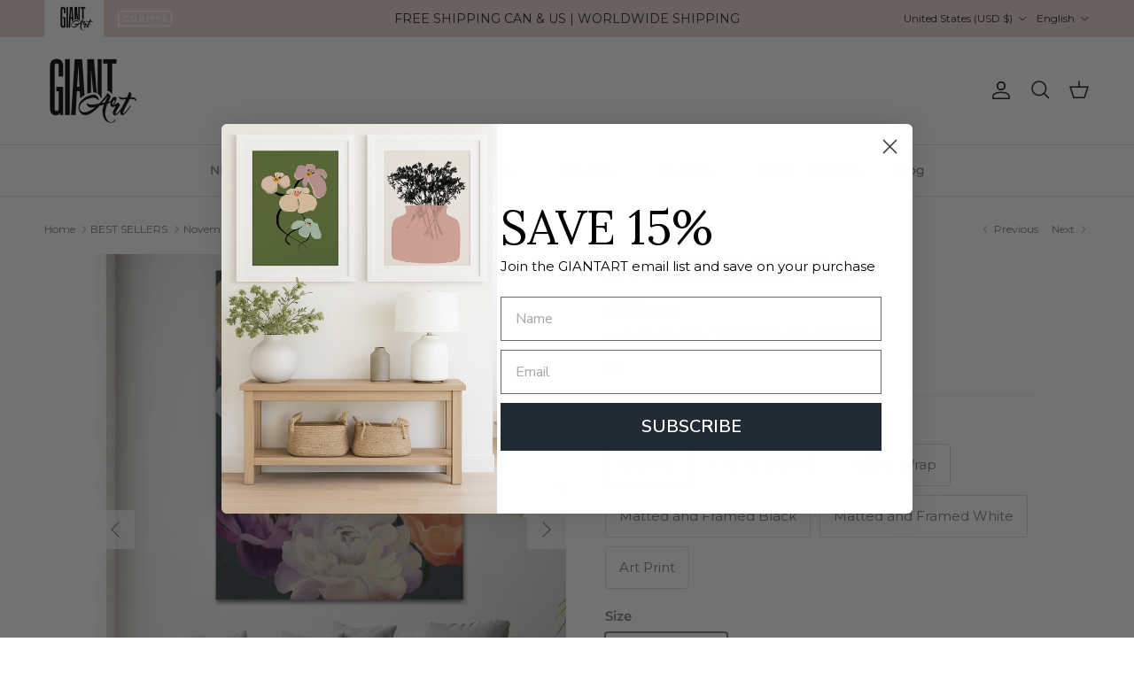

--- FILE ---
content_type: text/html; charset=utf-8
request_url: https://giantart.com/collections/best-sellers/products/november-blooms
body_size: 49046
content:
<!doctype html>
<html class="no-js" lang="en" dir="ltr">

  <head>
    <script src="https://cdn-cookieyes.com/common/shopify.js"></script>



  <script>
    let currentDomain = window.location.hostname;

    if (currentDomain!=='eow-dev.myshopify.com') {
      console.log("Product page");
      let shopDomain = "giantart.com";
      let currencyCode = "USD";

      //Get product type
      const productType = 'Artwork';

      //Get currently displayed theme
      const currentThemeId = '137603317898';

      //Get what theme and domain it should display
      let validDomain = 'giantart.com';
      let validThemeId = currentThemeId;
      switch(productType) {
        case 'Artwork':
          validThemeId = '137603317898';
          break;
        case 'Curioos':
          validThemeId = '137606430858';
          validDomain = 'curioos.giantart.com';
          break;
      }
        console.log('Product type: ' + productType);
        console.log('validThemeId: ' + validThemeId);


      //Check if we need to redirect
      if(currentThemeId !== validThemeId || currentDomain !== validDomain) {
        const params = '_ab=0&_fd=0&_sc=1&pb=0&preview_theme_id=' + validThemeId + '&currency' + currencyCode;

        // Check if the URL already contains the parameters
        let currentUrl = window.location.href.replace(currentDomain, validDomain);
        if (!currentUrl.includes(params)) {
          if (currentUrl.includes('?')) {
            currentUrl += '&' + params;
          } else {
            currentUrl += '?' + params;
          }

          window.location.href = currentUrl;
        }
      }
    }
  </script>

<meta charset="utf-8">
<meta name="viewport" content="width=device-width,initial-scale=1">
<title>November Blooms - Art Print by Daleno Art | GIANT ART</title><link rel="canonical" href="https://giantart.com/products/november-blooms"><link rel="icon" href="//giantart.com/cdn/shop/files/GA-Logo_black-web.png?crop=center&height=48&v=1627677105&width=48" type="image/png">
  <link rel="apple-touch-icon" href="//giantart.com/cdn/shop/files/GA-Logo_black-web.png?crop=center&height=180&v=1627677105&width=180"><meta name="description" content="November Blooms by Daleno Art | Find oversized wall art for your space and shop affordable art prints, photographs, framed artworks and canvas art prints on GiantArt.com"><meta property="og:site_name" content="GIANT ART">
<meta property="og:url" content="https://giantart.com/products/november-blooms">
<meta property="og:title" content="November Blooms - Art Print by Daleno Art | GIANT ART">
<meta property="og:type" content="product">
<meta property="og:description" content="November Blooms by Daleno Art | Find oversized wall art for your space and shop affordable art prints, photographs, framed artworks and canvas art prints on GiantArt.com"><meta property="og:image" content="http://giantart.com/cdn/shop/products/DALMAF1000_large_0d9dc35e-ff64-4064-a130-05a0ca3dc486.jpg?crop=center&height=1200&v=1636764357&width=1200">
  <meta property="og:image:secure_url" content="https://giantart.com/cdn/shop/products/DALMAF1000_large_0d9dc35e-ff64-4064-a130-05a0ca3dc486.jpg?crop=center&height=1200&v=1636764357&width=1200">
  <meta property="og:image:width" content="1500">
  <meta property="og:image:height" content="1995"><meta property="og:price:amount" content="562.00">
  <meta property="og:price:currency" content="USD"><meta name="twitter:card" content="summary_large_image">
<meta name="twitter:title" content="November Blooms - Art Print by Daleno Art | GIANT ART">
<meta name="twitter:description" content="November Blooms by Daleno Art | Find oversized wall art for your space and shop affordable art prints, photographs, framed artworks and canvas art prints on GiantArt.com">
<script src="//giantart.com/cdn/shop/t/11/assets/main.js?v=71597228913418551581725485578" defer></script>
    <script src="//giantart.com/cdn/shop/t/11/assets/cart-sharing.js?v=116795563297655891431727890694" defer></script>
    <script src="//giantart.com/cdn/shop/t/11/assets/giantart.js?v=177163840435570789621729630004" defer></script>

    <script>
      // store currency code for brand switching
      const gs_currency_code = 'USD';
    </script><style>@font-face {
  font-family: Montserrat;
  font-weight: 400;
  font-style: normal;
  font-display: fallback;
  src: url("//giantart.com/cdn/fonts/montserrat/montserrat_n4.81949fa0ac9fd2021e16436151e8eaa539321637.woff2") format("woff2"),
       url("//giantart.com/cdn/fonts/montserrat/montserrat_n4.a6c632ca7b62da89c3594789ba828388aac693fe.woff") format("woff");
}
@font-face {
  font-family: Montserrat;
  font-weight: 700;
  font-style: normal;
  font-display: fallback;
  src: url("//giantart.com/cdn/fonts/montserrat/montserrat_n7.3c434e22befd5c18a6b4afadb1e3d77c128c7939.woff2") format("woff2"),
       url("//giantart.com/cdn/fonts/montserrat/montserrat_n7.5d9fa6e2cae713c8fb539a9876489d86207fe957.woff") format("woff");
}
@font-face {
  font-family: Montserrat;
  font-weight: 500;
  font-style: normal;
  font-display: fallback;
  src: url("//giantart.com/cdn/fonts/montserrat/montserrat_n5.07ef3781d9c78c8b93c98419da7ad4fbeebb6635.woff2") format("woff2"),
       url("//giantart.com/cdn/fonts/montserrat/montserrat_n5.adf9b4bd8b0e4f55a0b203cdd84512667e0d5e4d.woff") format("woff");
}
@font-face {
  font-family: Montserrat;
  font-weight: 400;
  font-style: italic;
  font-display: fallback;
  src: url("//giantart.com/cdn/fonts/montserrat/montserrat_i4.5a4ea298b4789e064f62a29aafc18d41f09ae59b.woff2") format("woff2"),
       url("//giantart.com/cdn/fonts/montserrat/montserrat_i4.072b5869c5e0ed5b9d2021e4c2af132e16681ad2.woff") format("woff");
}
@font-face {
  font-family: Montserrat;
  font-weight: 700;
  font-style: italic;
  font-display: fallback;
  src: url("//giantart.com/cdn/fonts/montserrat/montserrat_i7.a0d4a463df4f146567d871890ffb3c80408e7732.woff2") format("woff2"),
       url("//giantart.com/cdn/fonts/montserrat/montserrat_i7.f6ec9f2a0681acc6f8152c40921d2a4d2e1a2c78.woff") format("woff");
}
@font-face {
  font-family: Lora;
  font-weight: 400;
  font-style: normal;
  font-display: fallback;
  src: url("//giantart.com/cdn/fonts/lora/lora_n4.9a60cb39eff3bfbc472bac5b3c5c4d7c878f0a8d.woff2") format("woff2"),
       url("//giantart.com/cdn/fonts/lora/lora_n4.4d935d2630ceaf34d2e494106075f8d9f1257d25.woff") format("woff");
}
@font-face {
  font-family: Lato;
  font-weight: 400;
  font-style: normal;
  font-display: fallback;
  src: url("//giantart.com/cdn/fonts/lato/lato_n4.c3b93d431f0091c8be23185e15c9d1fee1e971c5.woff2") format("woff2"),
       url("//giantart.com/cdn/fonts/lato/lato_n4.d5c00c781efb195594fd2fd4ad04f7882949e327.woff") format("woff");
}
@font-face {
  font-family: Montserrat;
  font-weight: 500;
  font-style: normal;
  font-display: fallback;
  src: url("//giantart.com/cdn/fonts/montserrat/montserrat_n5.07ef3781d9c78c8b93c98419da7ad4fbeebb6635.woff2") format("woff2"),
       url("//giantart.com/cdn/fonts/montserrat/montserrat_n5.adf9b4bd8b0e4f55a0b203cdd84512667e0d5e4d.woff") format("woff");
}
@font-face {
  font-family: Montserrat;
  font-weight: 600;
  font-style: normal;
  font-display: fallback;
  src: url("//giantart.com/cdn/fonts/montserrat/montserrat_n6.1326b3e84230700ef15b3a29fb520639977513e0.woff2") format("woff2"),
       url("//giantart.com/cdn/fonts/montserrat/montserrat_n6.652f051080eb14192330daceed8cd53dfdc5ead9.woff") format("woff");
}
:root {
  --page-container-width:          1480px;
  --reading-container-width:       720px;
  --divider-opacity:               0.14;
  --gutter-large:                  30px;
  --gutter-desktop:                20px;
  --gutter-mobile:                 16px;
  --section-padding:               50px;
  --larger-section-padding:        80px;
  --larger-section-padding-mobile: 60px;
  --largest-section-padding:       110px;
  --aos-animate-duration:          0.6s;

  --base-font-family:              Montserrat, sans-serif;
  --base-font-weight:              400;
  --base-font-style:               normal;
  --heading-font-family:           Lora, serif;
  --heading-font-weight:           400;
  --heading-font-style:            normal;
  --logo-font-family:              Lato, sans-serif;
  --logo-font-weight:              400;
  --logo-font-style:               normal;
  --nav-font-family:               Montserrat, sans-serif;
  --nav-font-weight:               500;
  --nav-font-style:                normal;

  --base-text-size:15px;
  --base-line-height:              1.6;
  --input-text-size:16px;
  --smaller-text-size-1:12px;
  --smaller-text-size-2:14px;
  --smaller-text-size-3:12px;
  --smaller-text-size-4:11px;
  --larger-text-size:28px;
  --super-large-text-size:49px;
  --super-large-mobile-text-size:22px;
  --larger-mobile-text-size:22px;
  --logo-text-size:28px;--btn-letter-spacing: 0.08em;
    --btn-text-transform: uppercase;
    --button-text-size: 13px;
    --quickbuy-button-text-size: 13;
    --small-feature-link-font-size: 0.75em;
    --input-btn-padding-top:             1.2em;
    --input-btn-padding-bottom:          1.2em;--heading-text-transform:uppercase;
  --nav-text-size:                      14px;
  --mobile-menu-font-weight:            600;

  --body-bg-color:                      255 255 255;
  --bg-color:                           255 255 255;
  --body-text-color:                    120 122 124;
  --text-color:                         120 122 124;

  --header-text-col:                    #171717;--header-text-hover-col:             var(--main-nav-link-hover-col);--header-bg-col:                     #ffffff;
  --heading-color:                     23 23 23;
  --body-heading-color:                23 23 23;
  --heading-divider-col:               #dfe3e8;

  --logo-col:                          #171717;
  --main-nav-bg:                       #ffffff;
  --main-nav-link-col:                 #787a7c;
  --main-nav-link-hover-col:           #63c6ce;
  --main-nav-link-featured-col:        #b61d0f;

  --link-color:                        28 142 172;
  --body-link-color:                   28 142 172;

  --btn-bg-color:                        28 142 172;
  --btn-bg-hover-color:                  99 198 206;
  --btn-border-color:                    28 142 172;
  --btn-border-hover-color:              99 198 206;
  --btn-text-color:                      255 255 255;
  --btn-text-hover-color:                255 255 255;--btn-alt-bg-color:                    255 255 255;
  --btn-alt-text-color:                  33 43 54;
  --btn-alt-border-color:                33 43 54;
  --btn-alt-border-hover-color:          33 43 54;--btn-ter-bg-color:                    235 235 235;
  --btn-ter-text-color:                  70 71 72;
  --btn-ter-bg-hover-color:              28 142 172;
  --btn-ter-text-hover-color:            255 255 255;--btn-border-radius: 3px;--color-scheme-default:                             #ffffff;
  --color-scheme-default-color:                       255 255 255;
  --color-scheme-default-text-color:                  120 122 124;
  --color-scheme-default-head-color:                  23 23 23;
  --color-scheme-default-link-color:                  28 142 172;
  --color-scheme-default-btn-text-color:              255 255 255;
  --color-scheme-default-btn-text-hover-color:        255 255 255;
  --color-scheme-default-btn-bg-color:                28 142 172;
  --color-scheme-default-btn-bg-hover-color:          99 198 206;
  --color-scheme-default-btn-border-color:            28 142 172;
  --color-scheme-default-btn-border-hover-color:      99 198 206;
  --color-scheme-default-btn-alt-text-color:          33 43 54;
  --color-scheme-default-btn-alt-bg-color:            255 255 255;
  --color-scheme-default-btn-alt-border-color:        33 43 54;
  --color-scheme-default-btn-alt-border-hover-color:  33 43 54;

  --color-scheme-1:                             #e7d4cb;
  --color-scheme-1-color:                       231 212 203;
  --color-scheme-1-text-color:                  23 23 23;
  --color-scheme-1-head-color:                  23 23 23;
  --color-scheme-1-link-color:                  32 34 35;
  --color-scheme-1-btn-text-color:              255 255 255;
  --color-scheme-1-btn-text-hover-color:        255 255 255;
  --color-scheme-1-btn-bg-color:                28 142 172;
  --color-scheme-1-btn-bg-hover-color:          99 198 206;
  --color-scheme-1-btn-border-color:            28 142 172;
  --color-scheme-1-btn-border-hover-color:      99 198 206;
  --color-scheme-1-btn-alt-text-color:          35 35 35;
  --color-scheme-1-btn-alt-bg-color:            255 255 255;
  --color-scheme-1-btn-alt-border-color:        35 35 35;
  --color-scheme-1-btn-alt-border-hover-color:  35 35 35;

  --color-scheme-2:                             #f6f6f6;
  --color-scheme-2-color:                       246 246 246;
  --color-scheme-2-text-color:                  109 113 117;
  --color-scheme-2-head-color:                  32 34 35;
  --color-scheme-2-link-color:                  32 34 35;
  --color-scheme-2-btn-text-color:              255 255 255;
  --color-scheme-2-btn-text-hover-color:        255 255 255;
  --color-scheme-2-btn-bg-color:                1 50 153;
  --color-scheme-2-btn-bg-hover-color:          0 0 0;
  --color-scheme-2-btn-border-color:            1 50 153;
  --color-scheme-2-btn-border-hover-color:      0 0 0;
  --color-scheme-2-btn-alt-text-color:          35 35 35;
  --color-scheme-2-btn-alt-bg-color:            255 255 255;
  --color-scheme-2-btn-alt-border-color:        35 35 35;
  --color-scheme-2-btn-alt-border-hover-color:  35 35 35;

  /* Shop Pay payment terms */
  --payment-terms-background-color:    #ffffff;--quickbuy-bg: 231 212 203;--body-input-background-color:       rgb(var(--body-bg-color));
  --input-background-color:            rgb(var(--body-bg-color));
  --body-input-text-color:             var(--body-text-color);
  --input-text-color:                  var(--body-text-color);
  --body-input-border-color:           rgb(221, 222, 222);
  --input-border-color:                rgb(221, 222, 222);
  --input-border-color-hover:          rgb(181, 182, 183);
  --input-border-color-active:         rgb(120, 122, 124);

  --swatch-cross-svg:                  url("data:image/svg+xml,%3Csvg xmlns='http://www.w3.org/2000/svg' width='240' height='240' viewBox='0 0 24 24' fill='none' stroke='rgb(221, 222, 222)' stroke-width='0.09' preserveAspectRatio='none' %3E%3Cline x1='24' y1='0' x2='0' y2='24'%3E%3C/line%3E%3C/svg%3E");
  --swatch-cross-hover:                url("data:image/svg+xml,%3Csvg xmlns='http://www.w3.org/2000/svg' width='240' height='240' viewBox='0 0 24 24' fill='none' stroke='rgb(181, 182, 183)' stroke-width='0.09' preserveAspectRatio='none' %3E%3Cline x1='24' y1='0' x2='0' y2='24'%3E%3C/line%3E%3C/svg%3E");
  --swatch-cross-active:               url("data:image/svg+xml,%3Csvg xmlns='http://www.w3.org/2000/svg' width='240' height='240' viewBox='0 0 24 24' fill='none' stroke='rgb(120, 122, 124)' stroke-width='0.09' preserveAspectRatio='none' %3E%3Cline x1='24' y1='0' x2='0' y2='24'%3E%3C/line%3E%3C/svg%3E");

  --footer-divider-col:                #1c8eac;
  --footer-text-col:                   255 255 255;
  --footer-heading-col:                255 255 255;
  --footer-bg:                         #212b36;--product-label-overlay-justify: flex-start;--product-label-overlay-align: flex-start;--product-label-overlay-reduction-text:   #df5641;
  --product-label-overlay-reduction-bg:     #ffffff;
  --product-label-overlay-stock-text:       #6d7175;
  --product-label-overlay-stock-bg:         #ffffff;
  --product-label-overlay-new-text:         #ffffff;
  --product-label-overlay-new-bg:           #013299;
  --product-label-overlay-meta-text:        #ffffff;
  --product-label-overlay-meta-bg:          #202223;
  --product-label-sale-text:                #df5641;
  --product-label-sold-text:                #202223;
  --product-label-preorder-text:            #60a57e;

  --product-block-crop-align:               center;

  
  --product-block-price-align:              center;
  --product-block-price-item-margin-start:  .25rem;
  --product-block-price-item-margin-end:    .25rem;
  

  --collection-block-image-position:   center center;

  --swatch-picker-image-size:          30px;
  --swatch-crop-align:                 center center;

  --image-overlay-text-color:          255 255 255;--image-overlay-bg:                  rgba(0, 0, 0, 0.1);
  --image-overlay-shadow-start:        rgb(0 0 0 / 0.15);
  --image-overlay-box-opacity:         1.0;.image-overlay--bg-box .text-overlay .text-overlay__text {
      --image-overlay-box-bg: 255 255 255;
      --heading-color: var(--body-heading-color);
      --text-color: var(--body-text-color);
      --link-color: var(--body-link-color);
    }--product-inventory-ok-box-color:            #f2faf0;
  --product-inventory-ok-text-color:           #008060;
  --product-inventory-ok-icon-box-fill-color:  #fff;
  --product-inventory-low-box-color:           #fcf1cd;
  --product-inventory-low-text-color:          #dd9a1a;
  --product-inventory-low-icon-box-fill-color: #fff;
  --product-inventory-low-text-color-channels: 0, 128, 96;
  --product-inventory-ok-text-color-channels:  221, 154, 26;

  --rating-star-color: 109 113 117;
}::selection {
    background: rgb(var(--body-heading-color));
    color: rgb(var(--body-bg-color));
  }
  ::-moz-selection {
    background: rgb(var(--body-heading-color));
    color: rgb(var(--body-bg-color));
  }.use-color-scheme--default {
  --product-label-sale-text:           #df5641;
  --product-label-sold-text:           #202223;
  --product-label-preorder-text:       #60a57e;
  --input-background-color:            rgb(var(--body-bg-color));
  --input-text-color:                  var(--body-input-text-color);
  --input-border-color:                rgb(221, 222, 222);
  --input-border-color-hover:          rgb(181, 182, 183);
  --input-border-color-active:         rgb(120, 122, 124);
}.use-color-scheme--2 {
  --product-label-sale-text:           currentColor;
  --product-label-sold-text:           currentColor;
  --product-label-preorder-text:       currentColor;
  --input-background-color:            transparent;
  --input-text-color:                  109 113 117;
  --input-border-color:                rgb(205, 206, 207);
  --input-border-color-hover:          rgb(171, 173, 175);
  --input-border-color-active:         rgb(109, 113, 117);
}</style>

    <link href="//giantart.com/cdn/shop/t/11/assets/main.css?v=155629054497702245621725485578" rel="stylesheet" type="text/css" media="all" />
    <link href="//giantart.com/cdn/shop/t/11/assets/giantart.css?v=35019171386678819071725979573" rel="stylesheet" type="text/css" media="all" />
<link rel="stylesheet" href="//giantart.com/cdn/shop/t/11/assets/swatches.css?v=24614588246888349491727648092" media="print" onload="this.media='all'">
      <noscript><link rel="stylesheet" href="//giantart.com/cdn/shop/t/11/assets/swatches.css?v=24614588246888349491727648092"></noscript><link rel="preload" as="font" href="//giantart.com/cdn/fonts/montserrat/montserrat_n4.81949fa0ac9fd2021e16436151e8eaa539321637.woff2" type="font/woff2" crossorigin><link rel="preload" as="font" href="//giantart.com/cdn/fonts/lora/lora_n4.9a60cb39eff3bfbc472bac5b3c5c4d7c878f0a8d.woff2" type="font/woff2" crossorigin><script>
      document.documentElement.className = document.documentElement.className.replace('no-js', 'js');

      window.theme = {
        info: {
          name: 'Symmetry',
          version: '7.3.0'
        },
        device: {
          hasTouch: window.matchMedia('(any-pointer: coarse)').matches,
          hasHover: window.matchMedia('(hover: hover)').matches
        },
        mediaQueries: {
          md: '(min-width: 768px)',
          productMediaCarouselBreak: '(min-width: 1041px)'
        },
        routes: {
          base: 'https://giantart.com',
          cart: '/cart',
          cartAdd: '/cart/add.js',
          cartUpdate: '/cart/update.js',
          predictiveSearch: '/search/suggest'
        },
        strings: {
          cartTermsConfirmation: "You must agree to the terms and conditions before continuing.",
          cartItemsQuantityError: "You can only add [QUANTITY] of this item to your cart.",
          generalSearchViewAll: "View all search results",
          noStock: "Sold out",
          noVariant: "Unavailable",
          productsProductChooseA: "Choose a",
          generalSearchPages: "Pages",
          generalSearchNoResultsWithoutTerms: "Sorry, we couldnʼt find any results",
          shippingCalculator: {
            singleRate: "There is one shipping rate for this destination:",
            multipleRates: "There are multiple shipping rates for this destination:",
            noRates: "We do not ship to this destination."
          }
        },
        settings: {
          moneyWithCurrencyFormat: "${{amount}} USD",
          cartType: "drawer",
          afterAddToCart: "notification",
          quickbuyStyle: "button",
          externalLinksNewTab: true,
          internalLinksSmoothScroll: true
        }
      }

      theme.inlineNavigationCheck = function() {
        var pageHeader = document.querySelector('.pageheader'),
            inlineNavContainer = pageHeader.querySelector('.logo-area__left__inner'),
            inlineNav = inlineNavContainer.querySelector('.navigation--left');
        if (inlineNav && getComputedStyle(inlineNav).display != 'none') {
          var inlineMenuCentered = document.querySelector('.pageheader--layout-inline-menu-center'),
              logoContainer = document.querySelector('.logo-area__middle__inner');
          if(inlineMenuCentered) {
            var rightWidth = document.querySelector('.logo-area__right__inner').clientWidth,
                middleWidth = logoContainer.clientWidth,
                logoArea = document.querySelector('.logo-area'),
                computedLogoAreaStyle = getComputedStyle(logoArea),
                logoAreaInnerWidth = logoArea.clientWidth - Math.ceil(parseFloat(computedLogoAreaStyle.paddingLeft)) - Math.ceil(parseFloat(computedLogoAreaStyle.paddingRight)),
                availableNavWidth = logoAreaInnerWidth - Math.max(rightWidth, middleWidth) * 2 - 40;
            inlineNavContainer.style.maxWidth = availableNavWidth + 'px';
          }

          var firstInlineNavLink = inlineNav.querySelector('.navigation__item:first-child'),
              lastInlineNavLink = inlineNav.querySelector('.navigation__item:last-child');
          if (lastInlineNavLink) {
            var inlineNavWidth = null;
            if(document.querySelector('html[dir=rtl]')) {
              inlineNavWidth = firstInlineNavLink.offsetLeft - lastInlineNavLink.offsetLeft + firstInlineNavLink.offsetWidth;
            } else {
              inlineNavWidth = lastInlineNavLink.offsetLeft - firstInlineNavLink.offsetLeft + lastInlineNavLink.offsetWidth;
            }
            if (inlineNavContainer.offsetWidth >= inlineNavWidth) {
              pageHeader.classList.add('pageheader--layout-inline-permitted');
              var tallLogo = logoContainer.clientHeight > lastInlineNavLink.clientHeight + 20;
              if (tallLogo) {
                inlineNav.classList.add('navigation--tight-underline');
              } else {
                inlineNav.classList.remove('navigation--tight-underline');
              }
            } else {
              pageHeader.classList.remove('pageheader--layout-inline-permitted');
            }
          }
        }
      };

      theme.setInitialHeaderHeightProperty = () => {
        const section = document.querySelector('.section-header');
        if (section) {
          document.documentElement.style.setProperty('--theme-header-height', Math.ceil(section.clientHeight) + 'px');
        }
      };
    </script>
      <script src="//giantart.com/cdn/shop/t/11/assets/animate-on-scroll.js?v=15249566486942820451725485577" defer></script>
      <link href="//giantart.com/cdn/shop/t/11/assets/animate-on-scroll.css?v=116824741000487223811725485577" rel="stylesheet" type="text/css" media="all" />
    

    <script>window.performance && window.performance.mark && window.performance.mark('shopify.content_for_header.start');</script><meta name="facebook-domain-verification" content="schsfhu3cf90bntovc0jukgmcul09z">
<meta name="google-site-verification" content="Nnc7iE1qsufGCw-aNfsTvvP7ElVxVkJNRUabhi8uHXY">
<meta name="google-site-verification" content="WX36_mnwiLqVjMlJXRIoEu_A9aoPAT5OeR8uKvnttd8">
<meta name="google-site-verification" content="smRLVZCB4TA2ZHht0TM-mGkX-yrN3NVYqsnERnE-eSo">
<meta id="shopify-digital-wallet" name="shopify-digital-wallet" content="/32103006346/digital_wallets/dialog">
<meta name="shopify-checkout-api-token" content="38da130fd49a0035a900c6458b94ce9f">
<meta id="in-context-paypal-metadata" data-shop-id="32103006346" data-venmo-supported="false" data-environment="production" data-locale="en_US" data-paypal-v4="true" data-currency="USD">
<link rel="alternate" hreflang="x-default" href="https://giantart.com/products/november-blooms">
<link rel="alternate" hreflang="en-US" href="https://giantart.com/products/november-blooms">
<link rel="alternate" hreflang="fr-US" href="https://giantart.com/fr/products/november-blooms">
<link rel="alternate" type="application/json+oembed" href="https://giantart.com/products/november-blooms.oembed">
<script async="async" src="/checkouts/internal/preloads.js?locale=en-US"></script>
<link rel="preconnect" href="https://shop.app" crossorigin="anonymous">
<script async="async" src="https://shop.app/checkouts/internal/preloads.js?locale=en-US&shop_id=32103006346" crossorigin="anonymous"></script>
<script id="apple-pay-shop-capabilities" type="application/json">{"shopId":32103006346,"countryCode":"CA","currencyCode":"USD","merchantCapabilities":["supports3DS"],"merchantId":"gid:\/\/shopify\/Shop\/32103006346","merchantName":"GIANT ART","requiredBillingContactFields":["postalAddress","email"],"requiredShippingContactFields":["postalAddress","email"],"shippingType":"shipping","supportedNetworks":["visa","masterCard","amex","discover","jcb"],"total":{"type":"pending","label":"GIANT ART","amount":"1.00"},"shopifyPaymentsEnabled":true,"supportsSubscriptions":true}</script>
<script id="shopify-features" type="application/json">{"accessToken":"38da130fd49a0035a900c6458b94ce9f","betas":["rich-media-storefront-analytics"],"domain":"giantart.com","predictiveSearch":true,"shopId":32103006346,"locale":"en"}</script>
<script>var Shopify = Shopify || {};
Shopify.shop = "eow-dev.myshopify.com";
Shopify.locale = "en";
Shopify.currency = {"active":"USD","rate":"1.0"};
Shopify.country = "US";
Shopify.theme = {"name":"GiantArt - Symmetry","id":137603317898,"schema_name":"Symmetry","schema_version":"7.3.0","theme_store_id":568,"role":"main"};
Shopify.theme.handle = "null";
Shopify.theme.style = {"id":null,"handle":null};
Shopify.cdnHost = "giantart.com/cdn";
Shopify.routes = Shopify.routes || {};
Shopify.routes.root = "/";</script>
<script type="module">!function(o){(o.Shopify=o.Shopify||{}).modules=!0}(window);</script>
<script>!function(o){function n(){var o=[];function n(){o.push(Array.prototype.slice.apply(arguments))}return n.q=o,n}var t=o.Shopify=o.Shopify||{};t.loadFeatures=n(),t.autoloadFeatures=n()}(window);</script>
<script>
  window.ShopifyPay = window.ShopifyPay || {};
  window.ShopifyPay.apiHost = "shop.app\/pay";
  window.ShopifyPay.redirectState = null;
</script>
<script id="shop-js-analytics" type="application/json">{"pageType":"product"}</script>
<script defer="defer" async type="module" src="//giantart.com/cdn/shopifycloud/shop-js/modules/v2/client.init-shop-cart-sync_C5BV16lS.en.esm.js"></script>
<script defer="defer" async type="module" src="//giantart.com/cdn/shopifycloud/shop-js/modules/v2/chunk.common_CygWptCX.esm.js"></script>
<script type="module">
  await import("//giantart.com/cdn/shopifycloud/shop-js/modules/v2/client.init-shop-cart-sync_C5BV16lS.en.esm.js");
await import("//giantart.com/cdn/shopifycloud/shop-js/modules/v2/chunk.common_CygWptCX.esm.js");

  window.Shopify.SignInWithShop?.initShopCartSync?.({"fedCMEnabled":true,"windoidEnabled":true});

</script>
<script>
  window.Shopify = window.Shopify || {};
  if (!window.Shopify.featureAssets) window.Shopify.featureAssets = {};
  window.Shopify.featureAssets['shop-js'] = {"shop-cart-sync":["modules/v2/client.shop-cart-sync_ZFArdW7E.en.esm.js","modules/v2/chunk.common_CygWptCX.esm.js"],"init-fed-cm":["modules/v2/client.init-fed-cm_CmiC4vf6.en.esm.js","modules/v2/chunk.common_CygWptCX.esm.js"],"shop-button":["modules/v2/client.shop-button_tlx5R9nI.en.esm.js","modules/v2/chunk.common_CygWptCX.esm.js"],"shop-cash-offers":["modules/v2/client.shop-cash-offers_DOA2yAJr.en.esm.js","modules/v2/chunk.common_CygWptCX.esm.js","modules/v2/chunk.modal_D71HUcav.esm.js"],"init-windoid":["modules/v2/client.init-windoid_sURxWdc1.en.esm.js","modules/v2/chunk.common_CygWptCX.esm.js"],"shop-toast-manager":["modules/v2/client.shop-toast-manager_ClPi3nE9.en.esm.js","modules/v2/chunk.common_CygWptCX.esm.js"],"init-shop-email-lookup-coordinator":["modules/v2/client.init-shop-email-lookup-coordinator_B8hsDcYM.en.esm.js","modules/v2/chunk.common_CygWptCX.esm.js"],"init-shop-cart-sync":["modules/v2/client.init-shop-cart-sync_C5BV16lS.en.esm.js","modules/v2/chunk.common_CygWptCX.esm.js"],"avatar":["modules/v2/client.avatar_BTnouDA3.en.esm.js"],"pay-button":["modules/v2/client.pay-button_FdsNuTd3.en.esm.js","modules/v2/chunk.common_CygWptCX.esm.js"],"init-customer-accounts":["modules/v2/client.init-customer-accounts_DxDtT_ad.en.esm.js","modules/v2/client.shop-login-button_C5VAVYt1.en.esm.js","modules/v2/chunk.common_CygWptCX.esm.js","modules/v2/chunk.modal_D71HUcav.esm.js"],"init-shop-for-new-customer-accounts":["modules/v2/client.init-shop-for-new-customer-accounts_ChsxoAhi.en.esm.js","modules/v2/client.shop-login-button_C5VAVYt1.en.esm.js","modules/v2/chunk.common_CygWptCX.esm.js","modules/v2/chunk.modal_D71HUcav.esm.js"],"shop-login-button":["modules/v2/client.shop-login-button_C5VAVYt1.en.esm.js","modules/v2/chunk.common_CygWptCX.esm.js","modules/v2/chunk.modal_D71HUcav.esm.js"],"init-customer-accounts-sign-up":["modules/v2/client.init-customer-accounts-sign-up_CPSyQ0Tj.en.esm.js","modules/v2/client.shop-login-button_C5VAVYt1.en.esm.js","modules/v2/chunk.common_CygWptCX.esm.js","modules/v2/chunk.modal_D71HUcav.esm.js"],"shop-follow-button":["modules/v2/client.shop-follow-button_Cva4Ekp9.en.esm.js","modules/v2/chunk.common_CygWptCX.esm.js","modules/v2/chunk.modal_D71HUcav.esm.js"],"checkout-modal":["modules/v2/client.checkout-modal_BPM8l0SH.en.esm.js","modules/v2/chunk.common_CygWptCX.esm.js","modules/v2/chunk.modal_D71HUcav.esm.js"],"lead-capture":["modules/v2/client.lead-capture_Bi8yE_yS.en.esm.js","modules/v2/chunk.common_CygWptCX.esm.js","modules/v2/chunk.modal_D71HUcav.esm.js"],"shop-login":["modules/v2/client.shop-login_D6lNrXab.en.esm.js","modules/v2/chunk.common_CygWptCX.esm.js","modules/v2/chunk.modal_D71HUcav.esm.js"],"payment-terms":["modules/v2/client.payment-terms_CZxnsJam.en.esm.js","modules/v2/chunk.common_CygWptCX.esm.js","modules/v2/chunk.modal_D71HUcav.esm.js"]};
</script>
<script>(function() {
  var isLoaded = false;
  function asyncLoad() {
    if (isLoaded) return;
    isLoaded = true;
    var urls = ["https:\/\/cdn.weglot.com\/weglot_script_tag.js?shop=eow-dev.myshopify.com","https:\/\/loox.io\/widget\/K8Ewuz1Sxs\/loox.1698346845651.js?shop=eow-dev.myshopify.com","https:\/\/ecommerce-editor-connector.live.gelato.tech\/ecommerce-editor\/v1\/shopify.esm.js?c=c1478450-af02-4a4e-89d7-fb9b0526dcf3\u0026s=012b11b0-c9dc-4f5e-97e7-342658a3566a\u0026shop=eow-dev.myshopify.com"];
    for (var i = 0; i < urls.length; i++) {
      var s = document.createElement('script');
      s.type = 'text/javascript';
      s.async = true;
      s.src = urls[i];
      var x = document.getElementsByTagName('script')[0];
      x.parentNode.insertBefore(s, x);
    }
  };
  if(window.attachEvent) {
    window.attachEvent('onload', asyncLoad);
  } else {
    window.addEventListener('load', asyncLoad, false);
  }
})();</script>
<script id="__st">var __st={"a":32103006346,"offset":-18000,"reqid":"07c0726c-dd4d-4d3c-9ea3-50fd4817396a-1768801018","pageurl":"giantart.com\/collections\/best-sellers\/products\/november-blooms","u":"12323d5b1794","p":"product","rtyp":"product","rid":6653443473546};</script>
<script>window.ShopifyPaypalV4VisibilityTracking = true;</script>
<script id="captcha-bootstrap">!function(){'use strict';const t='contact',e='account',n='new_comment',o=[[t,t],['blogs',n],['comments',n],[t,'customer']],c=[[e,'customer_login'],[e,'guest_login'],[e,'recover_customer_password'],[e,'create_customer']],r=t=>t.map((([t,e])=>`form[action*='/${t}']:not([data-nocaptcha='true']) input[name='form_type'][value='${e}']`)).join(','),a=t=>()=>t?[...document.querySelectorAll(t)].map((t=>t.form)):[];function s(){const t=[...o],e=r(t);return a(e)}const i='password',u='form_key',d=['recaptcha-v3-token','g-recaptcha-response','h-captcha-response',i],f=()=>{try{return window.sessionStorage}catch{return}},m='__shopify_v',_=t=>t.elements[u];function p(t,e,n=!1){try{const o=window.sessionStorage,c=JSON.parse(o.getItem(e)),{data:r}=function(t){const{data:e,action:n}=t;return t[m]||n?{data:e,action:n}:{data:t,action:n}}(c);for(const[e,n]of Object.entries(r))t.elements[e]&&(t.elements[e].value=n);n&&o.removeItem(e)}catch(o){console.error('form repopulation failed',{error:o})}}const l='form_type',E='cptcha';function T(t){t.dataset[E]=!0}const w=window,h=w.document,L='Shopify',v='ce_forms',y='captcha';let A=!1;((t,e)=>{const n=(g='f06e6c50-85a8-45c8-87d0-21a2b65856fe',I='https://cdn.shopify.com/shopifycloud/storefront-forms-hcaptcha/ce_storefront_forms_captcha_hcaptcha.v1.5.2.iife.js',D={infoText:'Protected by hCaptcha',privacyText:'Privacy',termsText:'Terms'},(t,e,n)=>{const o=w[L][v],c=o.bindForm;if(c)return c(t,g,e,D).then(n);var r;o.q.push([[t,g,e,D],n]),r=I,A||(h.body.append(Object.assign(h.createElement('script'),{id:'captcha-provider',async:!0,src:r})),A=!0)});var g,I,D;w[L]=w[L]||{},w[L][v]=w[L][v]||{},w[L][v].q=[],w[L][y]=w[L][y]||{},w[L][y].protect=function(t,e){n(t,void 0,e),T(t)},Object.freeze(w[L][y]),function(t,e,n,w,h,L){const[v,y,A,g]=function(t,e,n){const i=e?o:[],u=t?c:[],d=[...i,...u],f=r(d),m=r(i),_=r(d.filter((([t,e])=>n.includes(e))));return[a(f),a(m),a(_),s()]}(w,h,L),I=t=>{const e=t.target;return e instanceof HTMLFormElement?e:e&&e.form},D=t=>v().includes(t);t.addEventListener('submit',(t=>{const e=I(t);if(!e)return;const n=D(e)&&!e.dataset.hcaptchaBound&&!e.dataset.recaptchaBound,o=_(e),c=g().includes(e)&&(!o||!o.value);(n||c)&&t.preventDefault(),c&&!n&&(function(t){try{if(!f())return;!function(t){const e=f();if(!e)return;const n=_(t);if(!n)return;const o=n.value;o&&e.removeItem(o)}(t);const e=Array.from(Array(32),(()=>Math.random().toString(36)[2])).join('');!function(t,e){_(t)||t.append(Object.assign(document.createElement('input'),{type:'hidden',name:u})),t.elements[u].value=e}(t,e),function(t,e){const n=f();if(!n)return;const o=[...t.querySelectorAll(`input[type='${i}']`)].map((({name:t})=>t)),c=[...d,...o],r={};for(const[a,s]of new FormData(t).entries())c.includes(a)||(r[a]=s);n.setItem(e,JSON.stringify({[m]:1,action:t.action,data:r}))}(t,e)}catch(e){console.error('failed to persist form',e)}}(e),e.submit())}));const S=(t,e)=>{t&&!t.dataset[E]&&(n(t,e.some((e=>e===t))),T(t))};for(const o of['focusin','change'])t.addEventListener(o,(t=>{const e=I(t);D(e)&&S(e,y())}));const B=e.get('form_key'),M=e.get(l),P=B&&M;t.addEventListener('DOMContentLoaded',(()=>{const t=y();if(P)for(const e of t)e.elements[l].value===M&&p(e,B);[...new Set([...A(),...v().filter((t=>'true'===t.dataset.shopifyCaptcha))])].forEach((e=>S(e,t)))}))}(h,new URLSearchParams(w.location.search),n,t,e,['guest_login'])})(!0,!0)}();</script>
<script integrity="sha256-4kQ18oKyAcykRKYeNunJcIwy7WH5gtpwJnB7kiuLZ1E=" data-source-attribution="shopify.loadfeatures" defer="defer" src="//giantart.com/cdn/shopifycloud/storefront/assets/storefront/load_feature-a0a9edcb.js" crossorigin="anonymous"></script>
<script crossorigin="anonymous" defer="defer" src="//giantart.com/cdn/shopifycloud/storefront/assets/shopify_pay/storefront-65b4c6d7.js?v=20250812"></script>
<script data-source-attribution="shopify.dynamic_checkout.dynamic.init">var Shopify=Shopify||{};Shopify.PaymentButton=Shopify.PaymentButton||{isStorefrontPortableWallets:!0,init:function(){window.Shopify.PaymentButton.init=function(){};var t=document.createElement("script");t.src="https://giantart.com/cdn/shopifycloud/portable-wallets/latest/portable-wallets.en.js",t.type="module",document.head.appendChild(t)}};
</script>
<script data-source-attribution="shopify.dynamic_checkout.buyer_consent">
  function portableWalletsHideBuyerConsent(e){var t=document.getElementById("shopify-buyer-consent"),n=document.getElementById("shopify-subscription-policy-button");t&&n&&(t.classList.add("hidden"),t.setAttribute("aria-hidden","true"),n.removeEventListener("click",e))}function portableWalletsShowBuyerConsent(e){var t=document.getElementById("shopify-buyer-consent"),n=document.getElementById("shopify-subscription-policy-button");t&&n&&(t.classList.remove("hidden"),t.removeAttribute("aria-hidden"),n.addEventListener("click",e))}window.Shopify?.PaymentButton&&(window.Shopify.PaymentButton.hideBuyerConsent=portableWalletsHideBuyerConsent,window.Shopify.PaymentButton.showBuyerConsent=portableWalletsShowBuyerConsent);
</script>
<script>
  function portableWalletsCleanup(e){e&&e.src&&console.error("Failed to load portable wallets script "+e.src);var t=document.querySelectorAll("shopify-accelerated-checkout .shopify-payment-button__skeleton, shopify-accelerated-checkout-cart .wallet-cart-button__skeleton"),e=document.getElementById("shopify-buyer-consent");for(let e=0;e<t.length;e++)t[e].remove();e&&e.remove()}function portableWalletsNotLoadedAsModule(e){e instanceof ErrorEvent&&"string"==typeof e.message&&e.message.includes("import.meta")&&"string"==typeof e.filename&&e.filename.includes("portable-wallets")&&(window.removeEventListener("error",portableWalletsNotLoadedAsModule),window.Shopify.PaymentButton.failedToLoad=e,"loading"===document.readyState?document.addEventListener("DOMContentLoaded",window.Shopify.PaymentButton.init):window.Shopify.PaymentButton.init())}window.addEventListener("error",portableWalletsNotLoadedAsModule);
</script>

<script type="module" src="https://giantart.com/cdn/shopifycloud/portable-wallets/latest/portable-wallets.en.js" onError="portableWalletsCleanup(this)" crossorigin="anonymous"></script>
<script nomodule>
  document.addEventListener("DOMContentLoaded", portableWalletsCleanup);
</script>

<link id="shopify-accelerated-checkout-styles" rel="stylesheet" media="screen" href="https://giantart.com/cdn/shopifycloud/portable-wallets/latest/accelerated-checkout-backwards-compat.css" crossorigin="anonymous">
<style id="shopify-accelerated-checkout-cart">
        #shopify-buyer-consent {
  margin-top: 1em;
  display: inline-block;
  width: 100%;
}

#shopify-buyer-consent.hidden {
  display: none;
}

#shopify-subscription-policy-button {
  background: none;
  border: none;
  padding: 0;
  text-decoration: underline;
  font-size: inherit;
  cursor: pointer;
}

#shopify-subscription-policy-button::before {
  box-shadow: none;
}

      </style>
<script id="sections-script" data-sections="related-products" defer="defer" src="//giantart.com/cdn/shop/t/11/compiled_assets/scripts.js?2523"></script>
<script>window.performance && window.performance.mark && window.performance.mark('shopify.content_for_header.end');</script>
<!-- CC Custom Head Start --><!-- CC Custom Head End --><!-- BEGIN app block: shopify://apps/geo-pro-geolocation/blocks/geopro/16fc5313-7aee-4e90-ac95-f50fc7c8b657 --><!-- This snippet is used to load Geo:Pro data on the storefront -->
<meta class='geo-ip' content='[base64]'>
<!-- This snippet initializes the plugin -->
<script async>
  try {
    const loadGeoPro=()=>{let e=e=>{if(!e||e.isCrawler||"success"!==e.message){window.geopro_cancel="1";return}let o=e.isAdmin?"el-geoip-location-admin":"el-geoip-location",s=Date.now()+864e5;localStorage.setItem(o,JSON.stringify({value:e.data,expires:s})),e.isAdmin&&localStorage.setItem("el-geoip-admin",JSON.stringify({value:"1",expires:s}))},o=new XMLHttpRequest;o.open("GET","https://geo.geoproapp.com?x-api-key=91e359ab7-2b63-539e-1de2-c4bf731367a7",!0),o.responseType="json",o.onload=()=>e(200===o.status?o.response:null),o.send()},load=!["el-geoip-location-admin","el-geoip-location"].some(e=>{try{let o=JSON.parse(localStorage.getItem(e));return o&&o.expires>Date.now()}catch(s){return!1}});load&&loadGeoPro();
  } catch(e) {
    console.warn('Geo:Pro error', e);
    window.geopro_cancel = '1';
  }
</script>
<script src="https://cdn.shopify.com/extensions/019b746b-26da-7a64-a671-397924f34f11/easylocation-195/assets/easylocation-storefront.min.js" type="text/javascript" async></script>


<!-- END app block --><!-- BEGIN app block: shopify://apps/stape-conversion-tracking/blocks/gtm/7e13c847-7971-409d-8fe0-29ec14d5f048 --><script>
  window.lsData = {};
  window.dataLayer = window.dataLayer || [];
  window.addEventListener("message", (event) => {
    if (event.data?.event) {
      window.dataLayer.push(event.data);
    }
  });
  window.dataShopStape = {
    shop: "giantart.com",
    shopId: "32103006346",
  }
</script>

<!-- END app block --><!-- BEGIN app block: shopify://apps/klaviyo-email-marketing-sms/blocks/klaviyo-onsite-embed/2632fe16-c075-4321-a88b-50b567f42507 -->












  <script async src="https://static.klaviyo.com/onsite/js/W9m2L8/klaviyo.js?company_id=W9m2L8"></script>
  <script>!function(){if(!window.klaviyo){window._klOnsite=window._klOnsite||[];try{window.klaviyo=new Proxy({},{get:function(n,i){return"push"===i?function(){var n;(n=window._klOnsite).push.apply(n,arguments)}:function(){for(var n=arguments.length,o=new Array(n),w=0;w<n;w++)o[w]=arguments[w];var t="function"==typeof o[o.length-1]?o.pop():void 0,e=new Promise((function(n){window._klOnsite.push([i].concat(o,[function(i){t&&t(i),n(i)}]))}));return e}}})}catch(n){window.klaviyo=window.klaviyo||[],window.klaviyo.push=function(){var n;(n=window._klOnsite).push.apply(n,arguments)}}}}();</script>

  
    <script id="viewed_product">
      if (item == null) {
        var _learnq = _learnq || [];

        var MetafieldReviews = null
        var MetafieldYotpoRating = null
        var MetafieldYotpoCount = null
        var MetafieldLooxRating = null
        var MetafieldLooxCount = null
        var okendoProduct = null
        var okendoProductReviewCount = null
        var okendoProductReviewAverageValue = null
        try {
          // The following fields are used for Customer Hub recently viewed in order to add reviews.
          // This information is not part of __kla_viewed. Instead, it is part of __kla_viewed_reviewed_items
          MetafieldReviews = {};
          MetafieldYotpoRating = null
          MetafieldYotpoCount = null
          MetafieldLooxRating = null
          MetafieldLooxCount = null

          okendoProduct = null
          // If the okendo metafield is not legacy, it will error, which then requires the new json formatted data
          if (okendoProduct && 'error' in okendoProduct) {
            okendoProduct = null
          }
          okendoProductReviewCount = okendoProduct ? okendoProduct.reviewCount : null
          okendoProductReviewAverageValue = okendoProduct ? okendoProduct.reviewAverageValue : null
        } catch (error) {
          console.error('Error in Klaviyo onsite reviews tracking:', error);
        }

        var item = {
          Name: "November Blooms",
          ProductID: 6653443473546,
          Categories: ["All products","BEST SELLERS","Best Sellers","Botanical","Botanical","Framed Canvas","Framed Canvas","NEW ARRIVALS","New Arrivals","Sale","Sale!"],
          ImageURL: "https://giantart.com/cdn/shop/products/DALMAF1000_large_0d9dc35e-ff64-4064-a130-05a0ca3dc486_grande.jpg?v=1636764357",
          URL: "https://giantart.com/products/november-blooms",
          Brand: "Daleno Art",
          Price: "$37.00",
          Value: "37.00",
          CompareAtPrice: "$0.00"
        };
        _learnq.push(['track', 'Viewed Product', item]);
        _learnq.push(['trackViewedItem', {
          Title: item.Name,
          ItemId: item.ProductID,
          Categories: item.Categories,
          ImageUrl: item.ImageURL,
          Url: item.URL,
          Metadata: {
            Brand: item.Brand,
            Price: item.Price,
            Value: item.Value,
            CompareAtPrice: item.CompareAtPrice
          },
          metafields:{
            reviews: MetafieldReviews,
            yotpo:{
              rating: MetafieldYotpoRating,
              count: MetafieldYotpoCount,
            },
            loox:{
              rating: MetafieldLooxRating,
              count: MetafieldLooxCount,
            },
            okendo: {
              rating: okendoProductReviewAverageValue,
              count: okendoProductReviewCount,
            }
          }
        }]);
      }
    </script>
  




  <script>
    window.klaviyoReviewsProductDesignMode = false
  </script>







<!-- END app block --><script src="https://cdn.shopify.com/extensions/019b8ed3-90b4-7b95-8e01-aa6b35f1be2e/stape-remix-29/assets/widget.js" type="text/javascript" defer="defer"></script>
<link href="https://monorail-edge.shopifysvc.com" rel="dns-prefetch">
<script>(function(){if ("sendBeacon" in navigator && "performance" in window) {try {var session_token_from_headers = performance.getEntriesByType('navigation')[0].serverTiming.find(x => x.name == '_s').description;} catch {var session_token_from_headers = undefined;}var session_cookie_matches = document.cookie.match(/_shopify_s=([^;]*)/);var session_token_from_cookie = session_cookie_matches && session_cookie_matches.length === 2 ? session_cookie_matches[1] : "";var session_token = session_token_from_headers || session_token_from_cookie || "";function handle_abandonment_event(e) {var entries = performance.getEntries().filter(function(entry) {return /monorail-edge.shopifysvc.com/.test(entry.name);});if (!window.abandonment_tracked && entries.length === 0) {window.abandonment_tracked = true;var currentMs = Date.now();var navigation_start = performance.timing.navigationStart;var payload = {shop_id: 32103006346,url: window.location.href,navigation_start,duration: currentMs - navigation_start,session_token,page_type: "product"};window.navigator.sendBeacon("https://monorail-edge.shopifysvc.com/v1/produce", JSON.stringify({schema_id: "online_store_buyer_site_abandonment/1.1",payload: payload,metadata: {event_created_at_ms: currentMs,event_sent_at_ms: currentMs}}));}}window.addEventListener('pagehide', handle_abandonment_event);}}());</script>
<script id="web-pixels-manager-setup">(function e(e,d,r,n,o){if(void 0===o&&(o={}),!Boolean(null===(a=null===(i=window.Shopify)||void 0===i?void 0:i.analytics)||void 0===a?void 0:a.replayQueue)){var i,a;window.Shopify=window.Shopify||{};var t=window.Shopify;t.analytics=t.analytics||{};var s=t.analytics;s.replayQueue=[],s.publish=function(e,d,r){return s.replayQueue.push([e,d,r]),!0};try{self.performance.mark("wpm:start")}catch(e){}var l=function(){var e={modern:/Edge?\/(1{2}[4-9]|1[2-9]\d|[2-9]\d{2}|\d{4,})\.\d+(\.\d+|)|Firefox\/(1{2}[4-9]|1[2-9]\d|[2-9]\d{2}|\d{4,})\.\d+(\.\d+|)|Chrom(ium|e)\/(9{2}|\d{3,})\.\d+(\.\d+|)|(Maci|X1{2}).+ Version\/(15\.\d+|(1[6-9]|[2-9]\d|\d{3,})\.\d+)([,.]\d+|)( \(\w+\)|)( Mobile\/\w+|) Safari\/|Chrome.+OPR\/(9{2}|\d{3,})\.\d+\.\d+|(CPU[ +]OS|iPhone[ +]OS|CPU[ +]iPhone|CPU IPhone OS|CPU iPad OS)[ +]+(15[._]\d+|(1[6-9]|[2-9]\d|\d{3,})[._]\d+)([._]\d+|)|Android:?[ /-](13[3-9]|1[4-9]\d|[2-9]\d{2}|\d{4,})(\.\d+|)(\.\d+|)|Android.+Firefox\/(13[5-9]|1[4-9]\d|[2-9]\d{2}|\d{4,})\.\d+(\.\d+|)|Android.+Chrom(ium|e)\/(13[3-9]|1[4-9]\d|[2-9]\d{2}|\d{4,})\.\d+(\.\d+|)|SamsungBrowser\/([2-9]\d|\d{3,})\.\d+/,legacy:/Edge?\/(1[6-9]|[2-9]\d|\d{3,})\.\d+(\.\d+|)|Firefox\/(5[4-9]|[6-9]\d|\d{3,})\.\d+(\.\d+|)|Chrom(ium|e)\/(5[1-9]|[6-9]\d|\d{3,})\.\d+(\.\d+|)([\d.]+$|.*Safari\/(?![\d.]+ Edge\/[\d.]+$))|(Maci|X1{2}).+ Version\/(10\.\d+|(1[1-9]|[2-9]\d|\d{3,})\.\d+)([,.]\d+|)( \(\w+\)|)( Mobile\/\w+|) Safari\/|Chrome.+OPR\/(3[89]|[4-9]\d|\d{3,})\.\d+\.\d+|(CPU[ +]OS|iPhone[ +]OS|CPU[ +]iPhone|CPU IPhone OS|CPU iPad OS)[ +]+(10[._]\d+|(1[1-9]|[2-9]\d|\d{3,})[._]\d+)([._]\d+|)|Android:?[ /-](13[3-9]|1[4-9]\d|[2-9]\d{2}|\d{4,})(\.\d+|)(\.\d+|)|Mobile Safari.+OPR\/([89]\d|\d{3,})\.\d+\.\d+|Android.+Firefox\/(13[5-9]|1[4-9]\d|[2-9]\d{2}|\d{4,})\.\d+(\.\d+|)|Android.+Chrom(ium|e)\/(13[3-9]|1[4-9]\d|[2-9]\d{2}|\d{4,})\.\d+(\.\d+|)|Android.+(UC? ?Browser|UCWEB|U3)[ /]?(15\.([5-9]|\d{2,})|(1[6-9]|[2-9]\d|\d{3,})\.\d+)\.\d+|SamsungBrowser\/(5\.\d+|([6-9]|\d{2,})\.\d+)|Android.+MQ{2}Browser\/(14(\.(9|\d{2,})|)|(1[5-9]|[2-9]\d|\d{3,})(\.\d+|))(\.\d+|)|K[Aa][Ii]OS\/(3\.\d+|([4-9]|\d{2,})\.\d+)(\.\d+|)/},d=e.modern,r=e.legacy,n=navigator.userAgent;return n.match(d)?"modern":n.match(r)?"legacy":"unknown"}(),u="modern"===l?"modern":"legacy",c=(null!=n?n:{modern:"",legacy:""})[u],f=function(e){return[e.baseUrl,"/wpm","/b",e.hashVersion,"modern"===e.buildTarget?"m":"l",".js"].join("")}({baseUrl:d,hashVersion:r,buildTarget:u}),m=function(e){var d=e.version,r=e.bundleTarget,n=e.surface,o=e.pageUrl,i=e.monorailEndpoint;return{emit:function(e){var a=e.status,t=e.errorMsg,s=(new Date).getTime(),l=JSON.stringify({metadata:{event_sent_at_ms:s},events:[{schema_id:"web_pixels_manager_load/3.1",payload:{version:d,bundle_target:r,page_url:o,status:a,surface:n,error_msg:t},metadata:{event_created_at_ms:s}}]});if(!i)return console&&console.warn&&console.warn("[Web Pixels Manager] No Monorail endpoint provided, skipping logging."),!1;try{return self.navigator.sendBeacon.bind(self.navigator)(i,l)}catch(e){}var u=new XMLHttpRequest;try{return u.open("POST",i,!0),u.setRequestHeader("Content-Type","text/plain"),u.send(l),!0}catch(e){return console&&console.warn&&console.warn("[Web Pixels Manager] Got an unhandled error while logging to Monorail."),!1}}}}({version:r,bundleTarget:l,surface:e.surface,pageUrl:self.location.href,monorailEndpoint:e.monorailEndpoint});try{o.browserTarget=l,function(e){var d=e.src,r=e.async,n=void 0===r||r,o=e.onload,i=e.onerror,a=e.sri,t=e.scriptDataAttributes,s=void 0===t?{}:t,l=document.createElement("script"),u=document.querySelector("head"),c=document.querySelector("body");if(l.async=n,l.src=d,a&&(l.integrity=a,l.crossOrigin="anonymous"),s)for(var f in s)if(Object.prototype.hasOwnProperty.call(s,f))try{l.dataset[f]=s[f]}catch(e){}if(o&&l.addEventListener("load",o),i&&l.addEventListener("error",i),u)u.appendChild(l);else{if(!c)throw new Error("Did not find a head or body element to append the script");c.appendChild(l)}}({src:f,async:!0,onload:function(){if(!function(){var e,d;return Boolean(null===(d=null===(e=window.Shopify)||void 0===e?void 0:e.analytics)||void 0===d?void 0:d.initialized)}()){var d=window.webPixelsManager.init(e)||void 0;if(d){var r=window.Shopify.analytics;r.replayQueue.forEach((function(e){var r=e[0],n=e[1],o=e[2];d.publishCustomEvent(r,n,o)})),r.replayQueue=[],r.publish=d.publishCustomEvent,r.visitor=d.visitor,r.initialized=!0}}},onerror:function(){return m.emit({status:"failed",errorMsg:"".concat(f," has failed to load")})},sri:function(e){var d=/^sha384-[A-Za-z0-9+/=]+$/;return"string"==typeof e&&d.test(e)}(c)?c:"",scriptDataAttributes:o}),m.emit({status:"loading"})}catch(e){m.emit({status:"failed",errorMsg:(null==e?void 0:e.message)||"Unknown error"})}}})({shopId: 32103006346,storefrontBaseUrl: "https://giantart.com",extensionsBaseUrl: "https://extensions.shopifycdn.com/cdn/shopifycloud/web-pixels-manager",monorailEndpoint: "https://monorail-edge.shopifysvc.com/unstable/produce_batch",surface: "storefront-renderer",enabledBetaFlags: ["2dca8a86"],webPixelsConfigList: [{"id":"1776189578","configuration":"{\"accountID\":\"W9m2L8\",\"webPixelConfig\":\"eyJlbmFibGVBZGRlZFRvQ2FydEV2ZW50cyI6IHRydWV9\"}","eventPayloadVersion":"v1","runtimeContext":"STRICT","scriptVersion":"524f6c1ee37bacdca7657a665bdca589","type":"APP","apiClientId":123074,"privacyPurposes":["ANALYTICS","MARKETING"],"dataSharingAdjustments":{"protectedCustomerApprovalScopes":["read_customer_address","read_customer_email","read_customer_name","read_customer_personal_data","read_customer_phone"]}},{"id":"1450115210","configuration":"{\"accountID\":\"32103006346\"}","eventPayloadVersion":"v1","runtimeContext":"STRICT","scriptVersion":"c0a2ceb098b536858278d481fbeefe60","type":"APP","apiClientId":10250649601,"privacyPurposes":[],"dataSharingAdjustments":{"protectedCustomerApprovalScopes":["read_customer_address","read_customer_email","read_customer_name","read_customer_personal_data","read_customer_phone"]}},{"id":"113934474","eventPayloadVersion":"1","runtimeContext":"LAX","scriptVersion":"1","type":"CUSTOM","privacyPurposes":["SALE_OF_DATA"],"name":"Stape Giant Art"},{"id":"shopify-app-pixel","configuration":"{}","eventPayloadVersion":"v1","runtimeContext":"STRICT","scriptVersion":"0450","apiClientId":"shopify-pixel","type":"APP","privacyPurposes":["ANALYTICS","MARKETING"]},{"id":"shopify-custom-pixel","eventPayloadVersion":"v1","runtimeContext":"LAX","scriptVersion":"0450","apiClientId":"shopify-pixel","type":"CUSTOM","privacyPurposes":["ANALYTICS","MARKETING"]}],isMerchantRequest: false,initData: {"shop":{"name":"GIANT ART","paymentSettings":{"currencyCode":"USD"},"myshopifyDomain":"eow-dev.myshopify.com","countryCode":"CA","storefrontUrl":"https:\/\/giantart.com"},"customer":null,"cart":null,"checkout":null,"productVariants":[{"price":{"amount":562.0,"currencyCode":"USD"},"product":{"title":"November Blooms","vendor":"Daleno Art","id":"6653443473546","untranslatedTitle":"November Blooms","url":"\/products\/november-blooms","type":"Artwork"},"id":"40083718176906","image":{"src":"\/\/giantart.com\/cdn\/shop\/products\/DALMAF1000_57_ga_vertical_hv_133.jpg?v=1636764360"},"sku":"DALMAF1000_GA7254","title":"Giant art \/ 72 x 54 inches","untranslatedTitle":"Giant art \/ 72 x 54 inches"},{"price":{"amount":188.0,"currencyCode":"USD"},"product":{"title":"November Blooms","vendor":"Daleno Art","id":"6653443473546","untranslatedTitle":"November Blooms","url":"\/products\/november-blooms","type":"Artwork"},"id":"40083718209674","image":{"src":"\/\/giantart.com\/cdn\/shop\/products\/DALMAF1000_v10_cfb_vertical_hv_133.jpg?v=1636764375"},"sku":"DALMAF1000_CFB1824","title":"Canvas framed \/ 18 x 24 inches","untranslatedTitle":"Canvas framed \/ 18 x 24 inches"},{"price":{"amount":250.0,"currencyCode":"USD"},"product":{"title":"November Blooms","vendor":"Daleno Art","id":"6653443473546","untranslatedTitle":"November Blooms","url":"\/products\/november-blooms","type":"Artwork"},"id":"40083718307978","image":{"src":"\/\/giantart.com\/cdn\/shop\/products\/DALMAF1000_v10_cfb_vertical_hv_133.jpg?v=1636764375"},"sku":"DALMAF1000_CFB2432","title":"Canvas framed \/ 24 x 32 inches","untranslatedTitle":"Canvas framed \/ 24 x 32 inches"},{"price":{"amount":375.0,"currencyCode":"USD"},"product":{"title":"November Blooms","vendor":"Daleno Art","id":"6653443473546","untranslatedTitle":"November Blooms","url":"\/products\/november-blooms","type":"Artwork"},"id":"40083718406282","image":{"src":"\/\/giantart.com\/cdn\/shop\/products\/DALMAF1000_v10_cfb_vertical_hv_133.jpg?v=1636764375"},"sku":"DALMAF1000_CFB3040","title":"Canvas framed \/ 30 x 40 inches","untranslatedTitle":"Canvas framed \/ 30 x 40 inches"},{"price":{"amount":132.0,"currencyCode":"USD"},"product":{"title":"November Blooms","vendor":"Daleno Art","id":"6653443473546","untranslatedTitle":"November Blooms","url":"\/products\/november-blooms","type":"Artwork"},"id":"42723558981770","image":{"src":"\/\/giantart.com\/cdn\/shop\/products\/DALMAF1000_v3_gr_vertical_hv_133_decor_standard.jpg?v=1674866850"},"sku":"DALMAF1000_GR1824","title":"Gallery Wrap \/ 18 x 24 inches","untranslatedTitle":"Gallery Wrap \/ 18 x 24 inches"},{"price":{"amount":208.0,"currencyCode":"USD"},"product":{"title":"November Blooms","vendor":"Daleno Art","id":"6653443473546","untranslatedTitle":"November Blooms","url":"\/products\/november-blooms","type":"Artwork"},"id":"42723559014538","image":{"src":"\/\/giantart.com\/cdn\/shop\/products\/DALMAF1000_v3_gr_vertical_hv_133_decor_standard.jpg?v=1674866850"},"sku":"DALMAF1000_GR2432","title":"Gallery Wrap \/ 24 x 32 inches","untranslatedTitle":"Gallery Wrap \/ 24 x 32 inches"},{"price":{"amount":300.0,"currencyCode":"USD"},"product":{"title":"November Blooms","vendor":"Daleno Art","id":"6653443473546","untranslatedTitle":"November Blooms","url":"\/products\/november-blooms","type":"Artwork"},"id":"42723559047306","image":{"src":"\/\/giantart.com\/cdn\/shop\/products\/DALMAF1000_v3_gr_vertical_hv_133_decor_standard.jpg?v=1674866850"},"sku":"DALMAF1000_GR3040","title":"Gallery Wrap \/ 30 x 40 inches","untranslatedTitle":"Gallery Wrap \/ 30 x 40 inches"},{"price":{"amount":140.0,"currencyCode":"USD"},"product":{"title":"November Blooms","vendor":"Daleno Art","id":"6653443473546","untranslatedTitle":"November Blooms","url":"\/products\/november-blooms","type":"Artwork"},"id":"42766941683850","image":{"src":"\/\/giantart.com\/cdn\/shop\/products\/DALMAF1000_v11_mfb_vertical_hv_133.jpg?v=1675724825"},"sku":"DALMAF1000_MFB2024","title":"Matted and Framed Black \/ 20 x 24 inches","untranslatedTitle":"Matted and Framed Black \/ 20 x 24 inches"},{"price":{"amount":315.0,"currencyCode":"USD"},"product":{"title":"November Blooms","vendor":"Daleno Art","id":"6653443473546","untranslatedTitle":"November Blooms","url":"\/products\/november-blooms","type":"Artwork"},"id":"42766941716618","image":{"src":"\/\/giantart.com\/cdn\/shop\/products\/DALMAF1000_v11_mfb_vertical_hv_133.jpg?v=1675724825"},"sku":"DALMAF1000_MFB3036","title":"Matted and Framed Black \/ 30 x 36 inches","untranslatedTitle":"Matted and Framed Black \/ 30 x 36 inches"},{"price":{"amount":140.0,"currencyCode":"USD"},"product":{"title":"November Blooms","vendor":"Daleno Art","id":"6653443473546","untranslatedTitle":"November Blooms","url":"\/products\/november-blooms","type":"Artwork"},"id":"42766941847690","image":{"src":"\/\/giantart.com\/cdn\/shop\/products\/DALMAF1000_v14_mfw_vertical_hv_133.jpg?v=1675724845"},"sku":"DALMAF1000_MFW2024","title":"Matted and Framed White \/ 20 x 24 inches","untranslatedTitle":"Matted and Framed White \/ 20 x 24 inches"},{"price":{"amount":315.0,"currencyCode":"USD"},"product":{"title":"November Blooms","vendor":"Daleno Art","id":"6653443473546","untranslatedTitle":"November Blooms","url":"\/products\/november-blooms","type":"Artwork"},"id":"42766941880458","image":{"src":"\/\/giantart.com\/cdn\/shop\/products\/DALMAF1000_v14_mfw_vertical_hv_133.jpg?v=1675724845"},"sku":"DALMAF1000_MFW3036","title":"Matted and Framed White \/ 30 x 36 inches","untranslatedTitle":"Matted and Framed White \/ 30 x 36 inches"},{"price":{"amount":37.0,"currencyCode":"USD"},"product":{"title":"November Blooms","vendor":"Daleno Art","id":"6653443473546","untranslatedTitle":"November Blooms","url":"\/products\/november-blooms","type":"Artwork"},"id":"45208350883978","image":{"src":"\/\/giantart.com\/cdn\/shop\/products\/DALMAF1000_large_0d9dc35e-ff64-4064-a130-05a0ca3dc486.jpg?v=1636764357"},"sku":"DALMAF1000_PA1411","title":"Art Print \/ 14 x 11 inches","untranslatedTitle":"Art Print \/ 14 x 11 inches"},{"price":{"amount":68.0,"currencyCode":"USD"},"product":{"title":"November Blooms","vendor":"Daleno Art","id":"6653443473546","untranslatedTitle":"November Blooms","url":"\/products\/november-blooms","type":"Artwork"},"id":"45208350916746","image":{"src":"\/\/giantart.com\/cdn\/shop\/products\/DALMAF1000_large_0d9dc35e-ff64-4064-a130-05a0ca3dc486.jpg?v=1636764357"},"sku":"DALMAF1000_PA2418","title":"Art Print \/ 24 x 18 inches","untranslatedTitle":"Art Print \/ 24 x 18 inches"},{"price":{"amount":105.0,"currencyCode":"USD"},"product":{"title":"November Blooms","vendor":"Daleno Art","id":"6653443473546","untranslatedTitle":"November Blooms","url":"\/products\/november-blooms","type":"Artwork"},"id":"45208350949514","image":{"src":"\/\/giantart.com\/cdn\/shop\/products\/DALMAF1000_large_0d9dc35e-ff64-4064-a130-05a0ca3dc486.jpg?v=1636764357"},"sku":"DALMAF1000_PA3224","title":"Art Print \/ 32 x 24 inches","untranslatedTitle":"Art Print \/ 32 x 24 inches"},{"price":{"amount":153.0,"currencyCode":"USD"},"product":{"title":"November Blooms","vendor":"Daleno Art","id":"6653443473546","untranslatedTitle":"November Blooms","url":"\/products\/november-blooms","type":"Artwork"},"id":"45208350982282","image":{"src":"\/\/giantart.com\/cdn\/shop\/products\/DALMAF1000_large_0d9dc35e-ff64-4064-a130-05a0ca3dc486.jpg?v=1636764357"},"sku":"DALMAF1000_PA4030","title":"Art Print \/ 40 x 30 inches","untranslatedTitle":"Art Print \/ 40 x 30 inches"}],"purchasingCompany":null},},"https://giantart.com/cdn","fcfee988w5aeb613cpc8e4bc33m6693e112",{"modern":"","legacy":""},{"shopId":"32103006346","storefrontBaseUrl":"https:\/\/giantart.com","extensionBaseUrl":"https:\/\/extensions.shopifycdn.com\/cdn\/shopifycloud\/web-pixels-manager","surface":"storefront-renderer","enabledBetaFlags":"[\"2dca8a86\"]","isMerchantRequest":"false","hashVersion":"fcfee988w5aeb613cpc8e4bc33m6693e112","publish":"custom","events":"[[\"page_viewed\",{}],[\"product_viewed\",{\"productVariant\":{\"price\":{\"amount\":562.0,\"currencyCode\":\"USD\"},\"product\":{\"title\":\"November Blooms\",\"vendor\":\"Daleno Art\",\"id\":\"6653443473546\",\"untranslatedTitle\":\"November Blooms\",\"url\":\"\/products\/november-blooms\",\"type\":\"Artwork\"},\"id\":\"40083718176906\",\"image\":{\"src\":\"\/\/giantart.com\/cdn\/shop\/products\/DALMAF1000_57_ga_vertical_hv_133.jpg?v=1636764360\"},\"sku\":\"DALMAF1000_GA7254\",\"title\":\"Giant art \/ 72 x 54 inches\",\"untranslatedTitle\":\"Giant art \/ 72 x 54 inches\"}}]]"});</script><script>
  window.ShopifyAnalytics = window.ShopifyAnalytics || {};
  window.ShopifyAnalytics.meta = window.ShopifyAnalytics.meta || {};
  window.ShopifyAnalytics.meta.currency = 'USD';
  var meta = {"product":{"id":6653443473546,"gid":"gid:\/\/shopify\/Product\/6653443473546","vendor":"Daleno Art","type":"Artwork","handle":"november-blooms","variants":[{"id":40083718176906,"price":56200,"name":"November Blooms - Giant art \/ 72 x 54 inches","public_title":"Giant art \/ 72 x 54 inches","sku":"DALMAF1000_GA7254"},{"id":40083718209674,"price":18800,"name":"November Blooms - Canvas framed \/ 18 x 24 inches","public_title":"Canvas framed \/ 18 x 24 inches","sku":"DALMAF1000_CFB1824"},{"id":40083718307978,"price":25000,"name":"November Blooms - Canvas framed \/ 24 x 32 inches","public_title":"Canvas framed \/ 24 x 32 inches","sku":"DALMAF1000_CFB2432"},{"id":40083718406282,"price":37500,"name":"November Blooms - Canvas framed \/ 30 x 40 inches","public_title":"Canvas framed \/ 30 x 40 inches","sku":"DALMAF1000_CFB3040"},{"id":42723558981770,"price":13200,"name":"November Blooms - Gallery Wrap \/ 18 x 24 inches","public_title":"Gallery Wrap \/ 18 x 24 inches","sku":"DALMAF1000_GR1824"},{"id":42723559014538,"price":20800,"name":"November Blooms - Gallery Wrap \/ 24 x 32 inches","public_title":"Gallery Wrap \/ 24 x 32 inches","sku":"DALMAF1000_GR2432"},{"id":42723559047306,"price":30000,"name":"November Blooms - Gallery Wrap \/ 30 x 40 inches","public_title":"Gallery Wrap \/ 30 x 40 inches","sku":"DALMAF1000_GR3040"},{"id":42766941683850,"price":14000,"name":"November Blooms - Matted and Framed Black \/ 20 x 24 inches","public_title":"Matted and Framed Black \/ 20 x 24 inches","sku":"DALMAF1000_MFB2024"},{"id":42766941716618,"price":31500,"name":"November Blooms - Matted and Framed Black \/ 30 x 36 inches","public_title":"Matted and Framed Black \/ 30 x 36 inches","sku":"DALMAF1000_MFB3036"},{"id":42766941847690,"price":14000,"name":"November Blooms - Matted and Framed White \/ 20 x 24 inches","public_title":"Matted and Framed White \/ 20 x 24 inches","sku":"DALMAF1000_MFW2024"},{"id":42766941880458,"price":31500,"name":"November Blooms - Matted and Framed White \/ 30 x 36 inches","public_title":"Matted and Framed White \/ 30 x 36 inches","sku":"DALMAF1000_MFW3036"},{"id":45208350883978,"price":3700,"name":"November Blooms - Art Print \/ 14 x 11 inches","public_title":"Art Print \/ 14 x 11 inches","sku":"DALMAF1000_PA1411"},{"id":45208350916746,"price":6800,"name":"November Blooms - Art Print \/ 24 x 18 inches","public_title":"Art Print \/ 24 x 18 inches","sku":"DALMAF1000_PA2418"},{"id":45208350949514,"price":10500,"name":"November Blooms - Art Print \/ 32 x 24 inches","public_title":"Art Print \/ 32 x 24 inches","sku":"DALMAF1000_PA3224"},{"id":45208350982282,"price":15300,"name":"November Blooms - Art Print \/ 40 x 30 inches","public_title":"Art Print \/ 40 x 30 inches","sku":"DALMAF1000_PA4030"}],"remote":false},"page":{"pageType":"product","resourceType":"product","resourceId":6653443473546,"requestId":"07c0726c-dd4d-4d3c-9ea3-50fd4817396a-1768801018"}};
  for (var attr in meta) {
    window.ShopifyAnalytics.meta[attr] = meta[attr];
  }
</script>
<script class="analytics">
  (function () {
    var customDocumentWrite = function(content) {
      var jquery = null;

      if (window.jQuery) {
        jquery = window.jQuery;
      } else if (window.Checkout && window.Checkout.$) {
        jquery = window.Checkout.$;
      }

      if (jquery) {
        jquery('body').append(content);
      }
    };

    var hasLoggedConversion = function(token) {
      if (token) {
        return document.cookie.indexOf('loggedConversion=' + token) !== -1;
      }
      return false;
    }

    var setCookieIfConversion = function(token) {
      if (token) {
        var twoMonthsFromNow = new Date(Date.now());
        twoMonthsFromNow.setMonth(twoMonthsFromNow.getMonth() + 2);

        document.cookie = 'loggedConversion=' + token + '; expires=' + twoMonthsFromNow;
      }
    }

    var trekkie = window.ShopifyAnalytics.lib = window.trekkie = window.trekkie || [];
    if (trekkie.integrations) {
      return;
    }
    trekkie.methods = [
      'identify',
      'page',
      'ready',
      'track',
      'trackForm',
      'trackLink'
    ];
    trekkie.factory = function(method) {
      return function() {
        var args = Array.prototype.slice.call(arguments);
        args.unshift(method);
        trekkie.push(args);
        return trekkie;
      };
    };
    for (var i = 0; i < trekkie.methods.length; i++) {
      var key = trekkie.methods[i];
      trekkie[key] = trekkie.factory(key);
    }
    trekkie.load = function(config) {
      trekkie.config = config || {};
      trekkie.config.initialDocumentCookie = document.cookie;
      var first = document.getElementsByTagName('script')[0];
      var script = document.createElement('script');
      script.type = 'text/javascript';
      script.onerror = function(e) {
        var scriptFallback = document.createElement('script');
        scriptFallback.type = 'text/javascript';
        scriptFallback.onerror = function(error) {
                var Monorail = {
      produce: function produce(monorailDomain, schemaId, payload) {
        var currentMs = new Date().getTime();
        var event = {
          schema_id: schemaId,
          payload: payload,
          metadata: {
            event_created_at_ms: currentMs,
            event_sent_at_ms: currentMs
          }
        };
        return Monorail.sendRequest("https://" + monorailDomain + "/v1/produce", JSON.stringify(event));
      },
      sendRequest: function sendRequest(endpointUrl, payload) {
        // Try the sendBeacon API
        if (window && window.navigator && typeof window.navigator.sendBeacon === 'function' && typeof window.Blob === 'function' && !Monorail.isIos12()) {
          var blobData = new window.Blob([payload], {
            type: 'text/plain'
          });

          if (window.navigator.sendBeacon(endpointUrl, blobData)) {
            return true;
          } // sendBeacon was not successful

        } // XHR beacon

        var xhr = new XMLHttpRequest();

        try {
          xhr.open('POST', endpointUrl);
          xhr.setRequestHeader('Content-Type', 'text/plain');
          xhr.send(payload);
        } catch (e) {
          console.log(e);
        }

        return false;
      },
      isIos12: function isIos12() {
        return window.navigator.userAgent.lastIndexOf('iPhone; CPU iPhone OS 12_') !== -1 || window.navigator.userAgent.lastIndexOf('iPad; CPU OS 12_') !== -1;
      }
    };
    Monorail.produce('monorail-edge.shopifysvc.com',
      'trekkie_storefront_load_errors/1.1',
      {shop_id: 32103006346,
      theme_id: 137603317898,
      app_name: "storefront",
      context_url: window.location.href,
      source_url: "//giantart.com/cdn/s/trekkie.storefront.cd680fe47e6c39ca5d5df5f0a32d569bc48c0f27.min.js"});

        };
        scriptFallback.async = true;
        scriptFallback.src = '//giantart.com/cdn/s/trekkie.storefront.cd680fe47e6c39ca5d5df5f0a32d569bc48c0f27.min.js';
        first.parentNode.insertBefore(scriptFallback, first);
      };
      script.async = true;
      script.src = '//giantart.com/cdn/s/trekkie.storefront.cd680fe47e6c39ca5d5df5f0a32d569bc48c0f27.min.js';
      first.parentNode.insertBefore(script, first);
    };
    trekkie.load(
      {"Trekkie":{"appName":"storefront","development":false,"defaultAttributes":{"shopId":32103006346,"isMerchantRequest":null,"themeId":137603317898,"themeCityHash":"17516654901427246571","contentLanguage":"en","currency":"USD"},"isServerSideCookieWritingEnabled":true,"monorailRegion":"shop_domain","enabledBetaFlags":["65f19447"]},"Session Attribution":{},"S2S":{"facebookCapiEnabled":false,"source":"trekkie-storefront-renderer","apiClientId":580111}}
    );

    var loaded = false;
    trekkie.ready(function() {
      if (loaded) return;
      loaded = true;

      window.ShopifyAnalytics.lib = window.trekkie;

      var originalDocumentWrite = document.write;
      document.write = customDocumentWrite;
      try { window.ShopifyAnalytics.merchantGoogleAnalytics.call(this); } catch(error) {};
      document.write = originalDocumentWrite;

      window.ShopifyAnalytics.lib.page(null,{"pageType":"product","resourceType":"product","resourceId":6653443473546,"requestId":"07c0726c-dd4d-4d3c-9ea3-50fd4817396a-1768801018","shopifyEmitted":true});

      var match = window.location.pathname.match(/checkouts\/(.+)\/(thank_you|post_purchase)/)
      var token = match? match[1]: undefined;
      if (!hasLoggedConversion(token)) {
        setCookieIfConversion(token);
        window.ShopifyAnalytics.lib.track("Viewed Product",{"currency":"USD","variantId":40083718176906,"productId":6653443473546,"productGid":"gid:\/\/shopify\/Product\/6653443473546","name":"November Blooms - Giant art \/ 72 x 54 inches","price":"562.00","sku":"DALMAF1000_GA7254","brand":"Daleno Art","variant":"Giant art \/ 72 x 54 inches","category":"Artwork","nonInteraction":true,"remote":false},undefined,undefined,{"shopifyEmitted":true});
      window.ShopifyAnalytics.lib.track("monorail:\/\/trekkie_storefront_viewed_product\/1.1",{"currency":"USD","variantId":40083718176906,"productId":6653443473546,"productGid":"gid:\/\/shopify\/Product\/6653443473546","name":"November Blooms - Giant art \/ 72 x 54 inches","price":"562.00","sku":"DALMAF1000_GA7254","brand":"Daleno Art","variant":"Giant art \/ 72 x 54 inches","category":"Artwork","nonInteraction":true,"remote":false,"referer":"https:\/\/giantart.com\/collections\/best-sellers\/products\/november-blooms"});
      }
    });


        var eventsListenerScript = document.createElement('script');
        eventsListenerScript.async = true;
        eventsListenerScript.src = "//giantart.com/cdn/shopifycloud/storefront/assets/shop_events_listener-3da45d37.js";
        document.getElementsByTagName('head')[0].appendChild(eventsListenerScript);

})();</script>
  <script>
  if (!window.ga || (window.ga && typeof window.ga !== 'function')) {
    window.ga = function ga() {
      (window.ga.q = window.ga.q || []).push(arguments);
      if (window.Shopify && window.Shopify.analytics && typeof window.Shopify.analytics.publish === 'function') {
        window.Shopify.analytics.publish("ga_stub_called", {}, {sendTo: "google_osp_migration"});
      }
      console.error("Shopify's Google Analytics stub called with:", Array.from(arguments), "\nSee https://help.shopify.com/manual/promoting-marketing/pixels/pixel-migration#google for more information.");
    };
    if (window.Shopify && window.Shopify.analytics && typeof window.Shopify.analytics.publish === 'function') {
      window.Shopify.analytics.publish("ga_stub_initialized", {}, {sendTo: "google_osp_migration"});
    }
  }
</script>
<script
  defer
  src="https://giantart.com/cdn/shopifycloud/perf-kit/shopify-perf-kit-3.0.4.min.js"
  data-application="storefront-renderer"
  data-shop-id="32103006346"
  data-render-region="gcp-us-central1"
  data-page-type="product"
  data-theme-instance-id="137603317898"
  data-theme-name="Symmetry"
  data-theme-version="7.3.0"
  data-monorail-region="shop_domain"
  data-resource-timing-sampling-rate="10"
  data-shs="true"
  data-shs-beacon="true"
  data-shs-export-with-fetch="true"
  data-shs-logs-sample-rate="1"
  data-shs-beacon-endpoint="https://giantart.com/api/collect"
></script>
</head>

  <body
    class="
      template-product
 swatch-source-theme swatch-method-swatches swatch-style-listed cc-animate-enabled"
  >

    <a class="skip-link visually-hidden" href="#content" data-cs-role="skip">Skip to content</a><!-- BEGIN sections: header-group -->
<div id="shopify-section-sections--17338342637706__announcement-bar" class="shopify-section shopify-section-group-header-group section-announcement-bar">

<div class="mobile-only" style="background-color:#000;">
      
<div class="giantart_tab">
   <!-- https://cdn.shopify.com/s/files/1/2137/7299/files/GA_logo_TT.png?v=1724854102 -->
  <button class="tablinks  active " onclick="giantart_switch_brand(event, 'GIANTART')"><img src="https://cdn.shopify.com/s/files/1/0321/0300/6346/files/GA-Logo_black-web.png?v=1627677105" width="auto" height="30" style="max-height:30px;"/> </button>
  <!--
   <button class="tablinks " onclick="giantart_switch_brand(event, 'EOW')"><img src="https://cdn.shopify.com/s/files/1/2137/7299/files/EOW_ONLY-LOGO.png?v=1724853278" width="auto" height="25" style="max-height:25px;"/></button>
   -->
  <button class="tablinks " onclick="giantart_switch_brand(event, 'CURIOOS')"><img src="https://cdn.shopify.com/s/files/1/2137/7299/files/curioos_t_logo.png?v=1724869511" width="auto" height="18" style="max-height:18px;"/></button>
</div>

  </div>
  
  <announcement-bar id="section-id-sections--17338342637706__announcement-bar" class="announcement-bar announcement-bar--with-announcement">
    <style data-shopify>
#section-id-sections--17338342637706__announcement-bar {
        --bg-color: #e7d4cb;
        --bg-gradient: ;
        --heading-color: 34 34 34;
        --text-color: 34 34 34;
        --link-color: 34 34 34;
        --announcement-font-size: 14px;
      }
    </style>
<div class="container container--no-max relative">
      
      <div class="announcement-bar__left desktop-only">
        
<div class="giantart_tab">
   <!-- https://cdn.shopify.com/s/files/1/2137/7299/files/GA_logo_TT.png?v=1724854102 -->
  <button class="tablinks  active " onclick="giantart_switch_brand(event, 'GIANTART')"><img src="https://cdn.shopify.com/s/files/1/0321/0300/6346/files/GA-Logo_black-web.png?v=1627677105" width="auto" height="30" style="max-height:30px;"/> </button>
  <!--
   <button class="tablinks " onclick="giantart_switch_brand(event, 'EOW')"><img src="https://cdn.shopify.com/s/files/1/2137/7299/files/EOW_ONLY-LOGO.png?v=1724853278" width="auto" height="25" style="max-height:25px;"/></button>
   -->
  <button class="tablinks " onclick="giantart_switch_brand(event, 'CURIOOS')"><img src="https://cdn.shopify.com/s/files/1/2137/7299/files/curioos_t_logo.png?v=1724869511" width="auto" height="18" style="max-height:18px;"/></button>
</div>

      </div>
      
      <div class="announcement-bar__middle"><div class="announcement-bar__announcements"><div
                class="announcement"
                style="--heading-color: 34 34 34;
                    --text-color: 34 34 34;
                    --link-color: 34 34 34;
                " 
              ><div class="announcement__text">
                  FREE SHIPPING CAN & US | WORLDWIDE SHIPPING

                  
                </div>
              </div></div>
          <div class="announcement-bar__announcement-controller">
            <button class="announcement-button announcement-button--previous" aria-label="Previous"><svg width="24" height="24" viewBox="0 0 24 24" fill="none" stroke="currentColor" stroke-width="1.5" stroke-linecap="round" stroke-linejoin="round" class="icon feather feather-chevron-left" aria-hidden="true" focusable="false" role="presentation"><path d="m15 18-6-6 6-6"/></svg></button><button class="announcement-button announcement-button--next" aria-label="Next"><svg width="24" height="24" viewBox="0 0 24 24" fill="none" stroke="currentColor" stroke-width="1.5" stroke-linecap="round" stroke-linejoin="round" class="icon feather feather-chevron-right" aria-hidden="true" focusable="false" role="presentation"><path d="m9 18 6-6-6-6"/></svg></button>
          </div></div>

      <div class="announcement-bar__right desktop-only">
        
        
          <div class="header-localization">
            

<script src="//giantart.com/cdn/shop/t/11/assets/custom-select.js?v=165097283151564761351725485578" defer="defer"></script><form method="post" action="/localization" id="annbar-localization" accept-charset="UTF-8" class="form localization no-js-hidden" enctype="multipart/form-data"><input type="hidden" name="form_type" value="localization" /><input type="hidden" name="utf8" value="✓" /><input type="hidden" name="_method" value="put" /><input type="hidden" name="return_to" value="/collections/best-sellers/products/november-blooms" /><div class="localization__grid"><div class="localization__selector">
        <input type="hidden" name="country_code" value="US">
<country-selector><label class="label visually-hidden no-js-hidden" for="annbar-localization-country-button">Country/Region</label><div class="custom-select relative w-full no-js-hidden"><button class="custom-select__btn input items-center" type="button"
            aria-expanded="false" aria-haspopup="listbox" id="annbar-localization-country-button">
      <span class="text-start">United States (USD&nbsp;$)</span>
      <svg width="20" height="20" viewBox="0 0 24 24" class="icon" role="presentation" focusable="false" aria-hidden="true">
        <path d="M20 8.5 12.5 16 5 8.5" stroke="currentColor" stroke-width="1.5" fill="none"/>
      </svg>
    </button>
    <ul class="custom-select__listbox absolute invisible" role="listbox" tabindex="-1"
        aria-hidden="true" hidden aria-activedescendant="annbar-localization-country-opt-0"><li class="custom-select__option flex items-center js-option" id="annbar-localization-country-opt-0" role="option"
            data-value="US"
 aria-selected="true">
          <span class="pointer-events-none">United States (USD&nbsp;$)</span>
        </li></ul>
  </div></country-selector></div><div class="localization__selector">
        <input type="hidden" name="locale_code" value="en">
<custom-select id="annbar-localization-language"><label class="label visually-hidden no-js-hidden" for="annbar-localization-language-button">Language</label><div class="custom-select relative w-full no-js-hidden"><button class="custom-select__btn input items-center" type="button"
            aria-expanded="false" aria-haspopup="listbox" id="annbar-localization-language-button">
      <span class="text-start">English</span>
      <svg width="20" height="20" viewBox="0 0 24 24" class="icon" role="presentation" focusable="false" aria-hidden="true">
        <path d="M20 8.5 12.5 16 5 8.5" stroke="currentColor" stroke-width="1.5" fill="none"/>
      </svg>
    </button>
    <ul class="custom-select__listbox absolute invisible" role="listbox" tabindex="-1"
        aria-hidden="true" hidden aria-activedescendant="annbar-localization-language-opt-0"><li class="custom-select__option flex items-center js-option" id="annbar-localization-language-opt-0" role="option"
            data-value="en"
 aria-selected="true">
          <span class="pointer-events-none">English</span>
        </li><li class="custom-select__option flex items-center js-option" id="annbar-localization-language-opt-1" role="option"
            data-value="fr"
>
          <span class="pointer-events-none">Français</span>
        </li></ul>
  </div></custom-select></div></div><script>
      customElements.whenDefined('custom-select').then(() => {
        if (!customElements.get('country-selector')) {
          class CountrySelector extends customElements.get('custom-select') {
            constructor() {
              super();
              this.loaded = false;
            }

            async showListbox() {
              if (this.loaded) {
                super.showListbox();
                return;
              }

              this.button.classList.add('is-loading');
              this.button.setAttribute('aria-disabled', 'true');

              try {
                const response = await fetch('?section_id=country-selector');
                if (!response.ok) throw new Error(response.status);

                const tmpl = document.createElement('template');
                tmpl.innerHTML = await response.text();

                const el = tmpl.content.querySelector('.custom-select__listbox');
                this.listbox.innerHTML = el.innerHTML;

                this.options = this.querySelectorAll('.custom-select__option');

                this.popular = this.querySelectorAll('[data-popular]');
                if (this.popular.length) {
                  this.popular[this.popular.length - 1].closest('.custom-select__option')
                    .classList.add('custom-select__option--visual-group-end');
                }

                this.selectedOption = this.querySelector('[aria-selected="true"]');
                if (!this.selectedOption) {
                  this.selectedOption = this.listbox.firstElementChild;
                }

                this.loaded = true;
              } catch {
                this.listbox.innerHTML = '<li>Error fetching countries, please try again.</li>';
              } finally {
                super.showListbox();
                this.button.classList.remove('is-loading');
                this.button.setAttribute('aria-disabled', 'false');
              }
            }

            setButtonWidth() {
              return;
            }
          }

          customElements.define('country-selector', CountrySelector);
        }
      });
    </script><script>
    document.getElementById('annbar-localization').addEventListener('change', (evt) => {
      const input = evt.target.closest('.localization__selector').firstElementChild;
      if (input && input.tagName === 'INPUT') {
        input.value = evt.detail ? evt.detail.selectedValue : evt.target.value;
        evt.currentTarget.submit();
      }
    });
  </script></form>
          </div>
        
      </div>
    </div>
  </announcement-bar>
</div><div id="shopify-section-sections--17338342637706__header" class="shopify-section shopify-section-group-header-group section-header"> <style data-shopify>
  .logo img {
    width: 110px;
  }
  .logo-area__middle--logo-image {
    max-width: 110px;
  }
  @media (max-width: 767.98px) {
    .logo img {
      width: 100px;
    }
  }.section-header {
    position: -webkit-sticky;
    position: sticky;
  }</style>
<page-header data-section-id="sections--17338342637706__header">
  <div id="pageheader" class="pageheader pageheader--layout-inline-menu-center pageheader--sticky">
    <div class="logo-area container container--no-max">
      <div class="logo-area__left">
        <div class="logo-area__left__inner">
          <button class="mobile-nav-toggle" aria-label="Menu" aria-controls="main-nav"><svg width="24" height="24" viewBox="0 0 24 24" fill="none" stroke="currentColor" stroke-width="1.5" stroke-linecap="round" stroke-linejoin="round" class="icon feather feather-menu" aria-hidden="true" focusable="false" role="presentation"><path d="M3 12h18M3 6h18M3 18h18"/></svg></button>
          
            <a class="show-search-link" href="/search" aria-label="Search">
              <span class="show-search-link__icon"><svg class="icon" width="24" height="24" viewBox="0 0 24 24" aria-hidden="true" focusable="false" role="presentation"><g transform="translate(3 3)" stroke="currentColor" stroke-width="1.5" fill="none" fill-rule="evenodd"><circle cx="7.824" cy="7.824" r="7.824"/><path stroke-linecap="square" d="m13.971 13.971 4.47 4.47"/></g></svg></span>
              <span class="show-search-link__text visually-hidden">Search</span>
            </a>
          
          
            <div id="proxy-nav" class="navigation navigation--left" role="navigation" aria-label="Primary">
              <div class="navigation__tier-1-container">
                <ul class="navigation__tier-1">
                  
<li class="navigation__item">
                      <a href="/collections/new-arrivals-1" class="navigation__link" >NEW ARRIVALS</a>
                    </li>
                  
<li class="navigation__item">
                      <a href="/collections/best-sellers-1" class="navigation__link" >BEST SELLERS</a>
                    </li>
                  
<li class="navigation__item navigation__item--with-children navigation__item--with-mega-menu">
                      <a href="/collections/best-sellers-1" class="navigation__link" aria-haspopup="true" aria-expanded="false" aria-controls="NavigationTier2-3">STYLES  ▿</a>
                    </li>
                  
<li class="navigation__item navigation__item--with-children navigation__item--with-mega-menu">
                      <a href="/collections/best-sellers-1" class="navigation__link" aria-haspopup="true" aria-expanded="false" aria-controls="NavigationTier2-4">COLORS  ▿</a>
                    </li>
                  
<li class="navigation__item navigation__item--with-children navigation__item--with-mega-menu">
                      <a href="/collections/best-sellers-1" class="navigation__link" aria-haspopup="true" aria-expanded="false" aria-controls="NavigationTier2-5">SHAPES  ▿</a>
                    </li>
                  
<li class="navigation__item">
                      <a href="/pages/how-it-works" class="navigation__link" >HOW IT WORKS</a>
                    </li>
                  
<li class="navigation__item">
                      <a href="/blogs/news" class="navigation__link" >Blog</a>
                    </li>
                  
                </ul>
              </div>
            </div>
          
        </div>
      </div>

      <div class="logo-area__middle logo-area__middle--logo-image">
        <div class="logo-area__middle__inner">
          <div class="logo"><a class="logo__link" href="/" title="GIANT ART"><img class="logo__image" src="//giantart.com/cdn/shop/files/GA-Logo_black-web.png?v=1627677105&width=220" alt="GIANT ART" itemprop="logo" width="300" height="219" loading="eager" /></a></div>
        </div>
      </div>

      <div class="logo-area__right">
        <div class="logo-area__right__inner">
          
            
              <a class="header-account-link" href="/account/login" aria-label="Account">
                <span class="header-account-link__text visually-hidden">Account</span>
                <span class="header-account-link__icon"><svg class="icon" width="24" height="24" viewBox="0 0 24 24" aria-hidden="true" focusable="false" role="presentation"><g fill="none" fill-rule="evenodd"><path d="M12 2a5 5 0 1 1 0 10 5 5 0 0 1 0-10Zm0 1.429a3.571 3.571 0 1 0 0 7.142 3.571 3.571 0 0 0 0-7.142Z" fill="currentColor"/><path d="M3 18.25c0-2.486 4.542-4 9.028-4 4.486 0 8.972 1.514 8.972 4v3H3v-3Z" stroke="currentColor" stroke-width="1.5"/><circle stroke="currentColor" stroke-width="1.5" cx="12" cy="7" r="4.25"/></g></svg></span>
              </a>
            
          
          
            <a class="show-search-link" href="/search">
              <span class="show-search-link__text visually-hidden">Search</span>
              <span class="show-search-link__icon"><svg class="icon" width="24" height="24" viewBox="0 0 24 24" aria-hidden="true" focusable="false" role="presentation"><g transform="translate(3 3)" stroke="currentColor" stroke-width="1.5" fill="none" fill-rule="evenodd"><circle cx="7.824" cy="7.824" r="7.824"/><path stroke-linecap="square" d="m13.971 13.971 4.47 4.47"/></g></svg></span>
            </a>
          
<a href="/cart" class="cart-link" data-hash="e3b0c44298fc1c149afbf4c8996fb92427ae41e4649b934ca495991b7852b855">
            <span class="cart-link__label visually-hidden">Cart</span>
            <span class="cart-link__icon"><svg class="icon" width="24" height="24" viewBox="0 0 24 24" aria-hidden="true" focusable="false" role="presentation"><g fill="none" fill-rule="evenodd" stroke="currentColor" stroke-width="1.5"><path d="M2 9.25h20l-4 12H6z"/><path stroke-linecap="square" d="M12 9V3"/></g></svg><span class="cart-link__count"></span>
            </span>
          </a>
        </div>
      </div>
    </div><script src="//giantart.com/cdn/shop/t/11/assets/main-search.js?v=45742817444418759191732229887" defer></script>
      <main-search class="main-search "
          data-quick-search="true"
          data-quick-search-meta="false">

        <div class="main-search__container container">
          <button class="main-search__close" aria-label="Close"><svg width="24" height="24" viewBox="0 0 24 24" fill="none" stroke="currentColor" stroke-width="1" stroke-linecap="round" stroke-linejoin="round" class="icon feather feather-x" aria-hidden="true" focusable="false" role="presentation"><path d="M18 6 6 18M6 6l12 12"/></svg></button>

          <form class="main-search__form" action="/search" method="get" autocomplete="off">
            <div class="main-search__input-container">
              <input class="main-search__input" type="text" name="q" autocomplete="off" placeholder="Search our store" aria-label="Search" />
              <button class="main-search__button" type="submit" aria-label="Search"><svg class="icon" width="24" height="24" viewBox="0 0 24 24" aria-hidden="true" focusable="false" role="presentation"><g transform="translate(3 3)" stroke="currentColor" stroke-width="1.5" fill="none" fill-rule="evenodd"><circle cx="7.824" cy="7.824" r="7.824"/><path stroke-linecap="square" d="m13.971 13.971 4.47 4.47"/></g></svg></button>
            </div><script src="//giantart.com/cdn/shop/t/11/assets/search-suggestions.js?v=101886753114502501091732226202" defer></script>
              <search-suggestions></search-suggestions><input type="hidden" name="filter.p.product_type" value="Giant Art"/>
          </form>

          <div class="main-search__results"></div>

          
        </div>
      </main-search></div>

  <main-navigation id="main-nav" class="desktop-only" data-proxy-nav="proxy-nav">
    <div class="navigation navigation--main" role="navigation" aria-label="Primary">
      <div class="navigation__tier-1-container">
        <ul class="navigation__tier-1">
  
<li class="navigation__item">
      <a href="/collections/new-arrivals-1" class="navigation__link" >NEW ARRIVALS</a>

      
    </li>
  
<li class="navigation__item">
      <a href="/collections/best-sellers-1" class="navigation__link" >BEST SELLERS</a>

      
    </li>
  
<li class="navigation__item navigation__item--with-children navigation__item--with-mega-menu">
      <a href="/collections/best-sellers-1" class="navigation__link" aria-haspopup="true" aria-expanded="false" aria-controls="NavigationTier2-3">STYLES  ▿</a>

      
        <a class="navigation__children-toggle" href="#" aria-label="Show links"><svg width="24" height="24" viewBox="0 0 24 24" fill="none" stroke="currentColor" stroke-width="1.3" stroke-linecap="round" stroke-linejoin="round" class="icon feather feather-chevron-down" aria-hidden="true" focusable="false" role="presentation"><path d="m6 9 6 6 6-6"/></svg></a>

        <div id="NavigationTier2-3" class="navigation__tier-2-container navigation__child-tier"><div class="container">
              <ul class="navigation__tier-2 navigation__columns navigation__columns--count-9 navigation__columns--over-5-cols navigation__columns--with-promos">
                
                  
                

                

<li class="desktop-only navigation__column navigation__column--promotion" >
                          <div class="menu-promotion"><a class="menu-promotion__link" href="/collections/abstract-1"><div class="menu-promotion__image">
<img data-manual-src="//giantart.com/cdn/shop/files/ABSTRACT_a934de85-17ce-41ef-9205-15550f318cd6.jpg?v=1634044675&amp;width=1000" alt="" data-manual-srcset="//giantart.com/cdn/shop/files/ABSTRACT_a934de85-17ce-41ef-9205-15550f318cd6.jpg?v=1634044675&amp;width=340 340w, //giantart.com/cdn/shop/files/ABSTRACT_a934de85-17ce-41ef-9205-15550f318cd6.jpg?v=1634044675&amp;width=480 480w, //giantart.com/cdn/shop/files/ABSTRACT_a934de85-17ce-41ef-9205-15550f318cd6.jpg?v=1634044675&amp;width=740 740w, //giantart.com/cdn/shop/files/ABSTRACT_a934de85-17ce-41ef-9205-15550f318cd6.jpg?v=1634044675&amp;width=980 980w, //giantart.com/cdn/shop/files/ABSTRACT_a934de85-17ce-41ef-9205-15550f318cd6.jpg?v=1634044675&amp;width=1000 1000w" width="1000" height="1000" loading="lazy" sizes="(min-width: 1480px) 370px, (min-width: 768px) 25vw, 100vw" class="theme-img"><noscript><img src="//giantart.com/cdn/shop/files/ABSTRACT_a934de85-17ce-41ef-9205-15550f318cd6.jpg?v=1634044675&amp;width=1000" alt="" srcset="//giantart.com/cdn/shop/files/ABSTRACT_a934de85-17ce-41ef-9205-15550f318cd6.jpg?v=1634044675&amp;width=340 340w, //giantart.com/cdn/shop/files/ABSTRACT_a934de85-17ce-41ef-9205-15550f318cd6.jpg?v=1634044675&amp;width=480 480w, //giantart.com/cdn/shop/files/ABSTRACT_a934de85-17ce-41ef-9205-15550f318cd6.jpg?v=1634044675&amp;width=740 740w, //giantart.com/cdn/shop/files/ABSTRACT_a934de85-17ce-41ef-9205-15550f318cd6.jpg?v=1634044675&amp;width=980 980w, //giantart.com/cdn/shop/files/ABSTRACT_a934de85-17ce-41ef-9205-15550f318cd6.jpg?v=1634044675&amp;width=1000 1000w" width="1000" height="1000" loading="lazy" sizes="(min-width: 1480px) 370px, (min-width: 768px) 25vw, 100vw" class="theme-img"></noscript>
</div><div class="menu-promotion__text">Abstract</div></a></div>
                        </li><li class="desktop-only navigation__column navigation__column--promotion" >
                          <div class="menu-promotion"><a class="menu-promotion__link" href="/collections/coastal-1"><div class="menu-promotion__image">
<img data-manual-src="//giantart.com/cdn/shop/files/COASTAL_0235bda4-29be-4857-8f5a-e867bb807605.jpg?v=1634045232&amp;width=1000" alt="" data-manual-srcset="//giantart.com/cdn/shop/files/COASTAL_0235bda4-29be-4857-8f5a-e867bb807605.jpg?v=1634045232&amp;width=340 340w, //giantart.com/cdn/shop/files/COASTAL_0235bda4-29be-4857-8f5a-e867bb807605.jpg?v=1634045232&amp;width=480 480w, //giantart.com/cdn/shop/files/COASTAL_0235bda4-29be-4857-8f5a-e867bb807605.jpg?v=1634045232&amp;width=740 740w, //giantart.com/cdn/shop/files/COASTAL_0235bda4-29be-4857-8f5a-e867bb807605.jpg?v=1634045232&amp;width=980 980w, //giantart.com/cdn/shop/files/COASTAL_0235bda4-29be-4857-8f5a-e867bb807605.jpg?v=1634045232&amp;width=1000 1000w" width="1000" height="1000" loading="lazy" sizes="(min-width: 1480px) 370px, (min-width: 768px) 25vw, 100vw" class="theme-img"><noscript><img src="//giantart.com/cdn/shop/files/COASTAL_0235bda4-29be-4857-8f5a-e867bb807605.jpg?v=1634045232&amp;width=1000" alt="" srcset="//giantart.com/cdn/shop/files/COASTAL_0235bda4-29be-4857-8f5a-e867bb807605.jpg?v=1634045232&amp;width=340 340w, //giantart.com/cdn/shop/files/COASTAL_0235bda4-29be-4857-8f5a-e867bb807605.jpg?v=1634045232&amp;width=480 480w, //giantart.com/cdn/shop/files/COASTAL_0235bda4-29be-4857-8f5a-e867bb807605.jpg?v=1634045232&amp;width=740 740w, //giantart.com/cdn/shop/files/COASTAL_0235bda4-29be-4857-8f5a-e867bb807605.jpg?v=1634045232&amp;width=980 980w, //giantart.com/cdn/shop/files/COASTAL_0235bda4-29be-4857-8f5a-e867bb807605.jpg?v=1634045232&amp;width=1000 1000w" width="1000" height="1000" loading="lazy" sizes="(min-width: 1480px) 370px, (min-width: 768px) 25vw, 100vw" class="theme-img"></noscript>
</div><div class="menu-promotion__text">Coastal</div></a></div>
                        </li><li class="desktop-only navigation__column navigation__column--promotion" >
                          <div class="menu-promotion"><a class="menu-promotion__link" href="/collections/botanical-1"><div class="menu-promotion__image">
<img data-manual-src="//giantart.com/cdn/shop/files/BOTANICAL_a3711f29-4a72-4808-8af7-2b194be8d252.jpg?v=1634045198&amp;width=1000" alt="" data-manual-srcset="//giantart.com/cdn/shop/files/BOTANICAL_a3711f29-4a72-4808-8af7-2b194be8d252.jpg?v=1634045198&amp;width=340 340w, //giantart.com/cdn/shop/files/BOTANICAL_a3711f29-4a72-4808-8af7-2b194be8d252.jpg?v=1634045198&amp;width=480 480w, //giantart.com/cdn/shop/files/BOTANICAL_a3711f29-4a72-4808-8af7-2b194be8d252.jpg?v=1634045198&amp;width=740 740w, //giantart.com/cdn/shop/files/BOTANICAL_a3711f29-4a72-4808-8af7-2b194be8d252.jpg?v=1634045198&amp;width=980 980w, //giantart.com/cdn/shop/files/BOTANICAL_a3711f29-4a72-4808-8af7-2b194be8d252.jpg?v=1634045198&amp;width=1000 1000w" width="1000" height="1000" loading="lazy" sizes="(min-width: 1480px) 370px, (min-width: 768px) 25vw, 100vw" class="theme-img"><noscript><img src="//giantart.com/cdn/shop/files/BOTANICAL_a3711f29-4a72-4808-8af7-2b194be8d252.jpg?v=1634045198&amp;width=1000" alt="" srcset="//giantart.com/cdn/shop/files/BOTANICAL_a3711f29-4a72-4808-8af7-2b194be8d252.jpg?v=1634045198&amp;width=340 340w, //giantart.com/cdn/shop/files/BOTANICAL_a3711f29-4a72-4808-8af7-2b194be8d252.jpg?v=1634045198&amp;width=480 480w, //giantart.com/cdn/shop/files/BOTANICAL_a3711f29-4a72-4808-8af7-2b194be8d252.jpg?v=1634045198&amp;width=740 740w, //giantart.com/cdn/shop/files/BOTANICAL_a3711f29-4a72-4808-8af7-2b194be8d252.jpg?v=1634045198&amp;width=980 980w, //giantart.com/cdn/shop/files/BOTANICAL_a3711f29-4a72-4808-8af7-2b194be8d252.jpg?v=1634045198&amp;width=1000 1000w" width="1000" height="1000" loading="lazy" sizes="(min-width: 1480px) 370px, (min-width: 768px) 25vw, 100vw" class="theme-img"></noscript>
</div><div class="menu-promotion__text">Botanical</div></a></div>
                        </li><li class="desktop-only navigation__column navigation__column--promotion" >
                          <div class="menu-promotion"><a class="menu-promotion__link" href="/collections/black-and-white-1"><div class="menu-promotion__image">
<img data-manual-src="//giantart.com/cdn/shop/files/BLACK-AND-WHITE.jpg?v=1634044675&amp;width=1000" alt="" data-manual-srcset="//giantart.com/cdn/shop/files/BLACK-AND-WHITE.jpg?v=1634044675&amp;width=340 340w, //giantart.com/cdn/shop/files/BLACK-AND-WHITE.jpg?v=1634044675&amp;width=480 480w, //giantart.com/cdn/shop/files/BLACK-AND-WHITE.jpg?v=1634044675&amp;width=740 740w, //giantart.com/cdn/shop/files/BLACK-AND-WHITE.jpg?v=1634044675&amp;width=980 980w, //giantart.com/cdn/shop/files/BLACK-AND-WHITE.jpg?v=1634044675&amp;width=1000 1000w" width="1000" height="1000" loading="lazy" sizes="(min-width: 1480px) 370px, (min-width: 768px) 25vw, 100vw" class="theme-img"><noscript><img src="//giantart.com/cdn/shop/files/BLACK-AND-WHITE.jpg?v=1634044675&amp;width=1000" alt="" srcset="//giantart.com/cdn/shop/files/BLACK-AND-WHITE.jpg?v=1634044675&amp;width=340 340w, //giantart.com/cdn/shop/files/BLACK-AND-WHITE.jpg?v=1634044675&amp;width=480 480w, //giantart.com/cdn/shop/files/BLACK-AND-WHITE.jpg?v=1634044675&amp;width=740 740w, //giantart.com/cdn/shop/files/BLACK-AND-WHITE.jpg?v=1634044675&amp;width=980 980w, //giantart.com/cdn/shop/files/BLACK-AND-WHITE.jpg?v=1634044675&amp;width=1000 1000w" width="1000" height="1000" loading="lazy" sizes="(min-width: 1480px) 370px, (min-width: 768px) 25vw, 100vw" class="theme-img"></noscript>
</div><div class="menu-promotion__text">Black and White</div></a></div>
                        </li><li class="desktop-only navigation__column navigation__column--promotion" >
                          <div class="menu-promotion"><a class="menu-promotion__link" href="/collections/animals-1"><div class="menu-promotion__image">
<img data-manual-src="//giantart.com/cdn/shop/files/ANIMALS.jpg?v=1634044675&amp;width=1000" alt="" data-manual-srcset="//giantart.com/cdn/shop/files/ANIMALS.jpg?v=1634044675&amp;width=340 340w, //giantart.com/cdn/shop/files/ANIMALS.jpg?v=1634044675&amp;width=480 480w, //giantart.com/cdn/shop/files/ANIMALS.jpg?v=1634044675&amp;width=740 740w, //giantart.com/cdn/shop/files/ANIMALS.jpg?v=1634044675&amp;width=980 980w, //giantart.com/cdn/shop/files/ANIMALS.jpg?v=1634044675&amp;width=1000 1000w" width="1000" height="1000" loading="lazy" sizes="(min-width: 1480px) 370px, (min-width: 768px) 25vw, 100vw" class="theme-img"><noscript><img src="//giantart.com/cdn/shop/files/ANIMALS.jpg?v=1634044675&amp;width=1000" alt="" srcset="//giantart.com/cdn/shop/files/ANIMALS.jpg?v=1634044675&amp;width=340 340w, //giantart.com/cdn/shop/files/ANIMALS.jpg?v=1634044675&amp;width=480 480w, //giantart.com/cdn/shop/files/ANIMALS.jpg?v=1634044675&amp;width=740 740w, //giantart.com/cdn/shop/files/ANIMALS.jpg?v=1634044675&amp;width=980 980w, //giantart.com/cdn/shop/files/ANIMALS.jpg?v=1634044675&amp;width=1000 1000w" width="1000" height="1000" loading="lazy" sizes="(min-width: 1480px) 370px, (min-width: 768px) 25vw, 100vw" class="theme-img"></noscript>
</div><div class="menu-promotion__text">Animals</div></a></div>
                        </li><li class="desktop-only navigation__column navigation__column--promotion" >
                          <div class="menu-promotion"><a class="menu-promotion__link" href="/collections/figurative-1"><div class="menu-promotion__image">
<img data-manual-src="//giantart.com/cdn/shop/files/PHOTOGRAPHY.jpg?v=1634044675&amp;width=1000" alt="" data-manual-srcset="//giantart.com/cdn/shop/files/PHOTOGRAPHY.jpg?v=1634044675&amp;width=340 340w, //giantart.com/cdn/shop/files/PHOTOGRAPHY.jpg?v=1634044675&amp;width=480 480w, //giantart.com/cdn/shop/files/PHOTOGRAPHY.jpg?v=1634044675&amp;width=740 740w, //giantart.com/cdn/shop/files/PHOTOGRAPHY.jpg?v=1634044675&amp;width=980 980w, //giantart.com/cdn/shop/files/PHOTOGRAPHY.jpg?v=1634044675&amp;width=1000 1000w" width="1000" height="999" loading="lazy" sizes="(min-width: 1480px) 370px, (min-width: 768px) 25vw, 100vw" class="theme-img"><noscript><img src="//giantart.com/cdn/shop/files/PHOTOGRAPHY.jpg?v=1634044675&amp;width=1000" alt="" srcset="//giantart.com/cdn/shop/files/PHOTOGRAPHY.jpg?v=1634044675&amp;width=340 340w, //giantart.com/cdn/shop/files/PHOTOGRAPHY.jpg?v=1634044675&amp;width=480 480w, //giantart.com/cdn/shop/files/PHOTOGRAPHY.jpg?v=1634044675&amp;width=740 740w, //giantart.com/cdn/shop/files/PHOTOGRAPHY.jpg?v=1634044675&amp;width=980 980w, //giantart.com/cdn/shop/files/PHOTOGRAPHY.jpg?v=1634044675&amp;width=1000 1000w" width="1000" height="999" loading="lazy" sizes="(min-width: 1480px) 370px, (min-width: 768px) 25vw, 100vw" class="theme-img"></noscript>
</div><div class="menu-promotion__text">Figurative</div></a></div>
                        </li><li class="desktop-only navigation__column navigation__column--promotion" >
                          <div class="menu-promotion"><a class="menu-promotion__link" href="/collections/iconic"><div class="menu-promotion__image">
<img data-manual-src="//giantart.com/cdn/shop/files/W1803PP_Main.jpg?v=1697830635&amp;width=786" alt="" data-manual-srcset="//giantart.com/cdn/shop/files/W1803PP_Main.jpg?v=1697830635&amp;width=340 340w, //giantart.com/cdn/shop/files/W1803PP_Main.jpg?v=1697830635&amp;width=480 480w, //giantart.com/cdn/shop/files/W1803PP_Main.jpg?v=1697830635&amp;width=740 740w, //giantart.com/cdn/shop/files/W1803PP_Main.jpg?v=1697830635&amp;width=786 786w" width="786" height="786" loading="lazy" sizes="(min-width: 1480px) 370px, (min-width: 768px) 25vw, 100vw" class="theme-img"><noscript><img src="//giantart.com/cdn/shop/files/W1803PP_Main.jpg?v=1697830635&amp;width=786" alt="" srcset="//giantart.com/cdn/shop/files/W1803PP_Main.jpg?v=1697830635&amp;width=340 340w, //giantart.com/cdn/shop/files/W1803PP_Main.jpg?v=1697830635&amp;width=480 480w, //giantart.com/cdn/shop/files/W1803PP_Main.jpg?v=1697830635&amp;width=740 740w, //giantart.com/cdn/shop/files/W1803PP_Main.jpg?v=1697830635&amp;width=786 786w" width="786" height="786" loading="lazy" sizes="(min-width: 1480px) 370px, (min-width: 768px) 25vw, 100vw" class="theme-img"></noscript>
</div><div class="menu-promotion__text">Iconic Collection</div></a></div>
                        </li><li class="desktop-only navigation__column navigation__column--promotion" >
                          <div class="menu-promotion"><a class="menu-promotion__link" href="/collections/photography-1"><div class="menu-promotion__image">
<img data-manual-src="//giantart.com/cdn/shop/files/PHOTOGRAPHY_a7833288-53a8-40d3-94aa-9daecb6c7a59.jpg?v=1634045216&amp;width=1000" alt="" data-manual-srcset="//giantart.com/cdn/shop/files/PHOTOGRAPHY_a7833288-53a8-40d3-94aa-9daecb6c7a59.jpg?v=1634045216&amp;width=340 340w, //giantart.com/cdn/shop/files/PHOTOGRAPHY_a7833288-53a8-40d3-94aa-9daecb6c7a59.jpg?v=1634045216&amp;width=480 480w, //giantart.com/cdn/shop/files/PHOTOGRAPHY_a7833288-53a8-40d3-94aa-9daecb6c7a59.jpg?v=1634045216&amp;width=740 740w, //giantart.com/cdn/shop/files/PHOTOGRAPHY_a7833288-53a8-40d3-94aa-9daecb6c7a59.jpg?v=1634045216&amp;width=980 980w, //giantart.com/cdn/shop/files/PHOTOGRAPHY_a7833288-53a8-40d3-94aa-9daecb6c7a59.jpg?v=1634045216&amp;width=1000 1000w" width="1000" height="1000" loading="lazy" sizes="(min-width: 1480px) 370px, (min-width: 768px) 25vw, 100vw" class="theme-img"><noscript><img src="//giantart.com/cdn/shop/files/PHOTOGRAPHY_a7833288-53a8-40d3-94aa-9daecb6c7a59.jpg?v=1634045216&amp;width=1000" alt="" srcset="//giantart.com/cdn/shop/files/PHOTOGRAPHY_a7833288-53a8-40d3-94aa-9daecb6c7a59.jpg?v=1634045216&amp;width=340 340w, //giantart.com/cdn/shop/files/PHOTOGRAPHY_a7833288-53a8-40d3-94aa-9daecb6c7a59.jpg?v=1634045216&amp;width=480 480w, //giantart.com/cdn/shop/files/PHOTOGRAPHY_a7833288-53a8-40d3-94aa-9daecb6c7a59.jpg?v=1634045216&amp;width=740 740w, //giantart.com/cdn/shop/files/PHOTOGRAPHY_a7833288-53a8-40d3-94aa-9daecb6c7a59.jpg?v=1634045216&amp;width=980 980w, //giantart.com/cdn/shop/files/PHOTOGRAPHY_a7833288-53a8-40d3-94aa-9daecb6c7a59.jpg?v=1634045216&amp;width=1000 1000w" width="1000" height="1000" loading="lazy" sizes="(min-width: 1480px) 370px, (min-width: 768px) 25vw, 100vw" class="theme-img"></noscript>
</div><div class="menu-promotion__text">Photography</div></a></div>
                        </li><li class="desktop-only navigation__column navigation__column--promotion" >
                          <div class="menu-promotion"><a class="menu-promotion__link" href="/collections/museum-1"><div class="menu-promotion__image">
<img data-manual-src="//giantart.com/cdn/shop/files/2-thumb-museum.png?v=1685585498&amp;width=300" alt="" data-manual-srcset="//giantart.com/cdn/shop/files/2-thumb-museum.png?v=1685585498&amp;width=300 300w" width="300" height="300" loading="lazy" sizes="(min-width: 1480px) 370px, (min-width: 768px) 25vw, 100vw" class="theme-img"><noscript><img src="//giantart.com/cdn/shop/files/2-thumb-museum.png?v=1685585498&amp;width=300" alt="" srcset="//giantart.com/cdn/shop/files/2-thumb-museum.png?v=1685585498&amp;width=300 300w" width="300" height="300" loading="lazy" sizes="(min-width: 1480px) 370px, (min-width: 768px) 25vw, 100vw" class="theme-img"></noscript>
</div><div class="menu-promotion__text">Museum Collection</div></a></div>
                        </li></ul>
            </div></div>
      
    </li>
  
<li class="navigation__item navigation__item--with-children navigation__item--with-mega-menu">
      <a href="/collections/best-sellers-1" class="navigation__link" aria-haspopup="true" aria-expanded="false" aria-controls="NavigationTier2-4">COLORS  ▿</a>

      
        <a class="navigation__children-toggle" href="#" aria-label="Show links"><svg width="24" height="24" viewBox="0 0 24 24" fill="none" stroke="currentColor" stroke-width="1.3" stroke-linecap="round" stroke-linejoin="round" class="icon feather feather-chevron-down" aria-hidden="true" focusable="false" role="presentation"><path d="m6 9 6 6 6-6"/></svg></a>

        <div id="NavigationTier2-4" class="navigation__tier-2-container navigation__child-tier"><div class="container">
              <ul class="navigation__tier-2 navigation__columns navigation__columns--count-8 navigation__columns--over-5-cols navigation__columns--with-promos">
                
                  
                

                

<li class="desktop-only navigation__column navigation__column--promotion" >
                          <div class="menu-promotion"><a class="menu-promotion__link" href="https://giantart.com/collections/best-sellers-1/blue"><div class="menu-promotion__image">
<img data-manual-src="//giantart.com/cdn/shop/files/giant-art-menu-colors-blue.jpg?v=1635268238&amp;width=1000" alt="" data-manual-srcset="//giantart.com/cdn/shop/files/giant-art-menu-colors-blue.jpg?v=1635268238&amp;width=340 340w, //giantart.com/cdn/shop/files/giant-art-menu-colors-blue.jpg?v=1635268238&amp;width=480 480w, //giantart.com/cdn/shop/files/giant-art-menu-colors-blue.jpg?v=1635268238&amp;width=740 740w, //giantart.com/cdn/shop/files/giant-art-menu-colors-blue.jpg?v=1635268238&amp;width=980 980w, //giantart.com/cdn/shop/files/giant-art-menu-colors-blue.jpg?v=1635268238&amp;width=1000 1000w" width="1000" height="1000" loading="lazy" sizes="(min-width: 1480px) 370px, (min-width: 768px) 25vw, 100vw" class="theme-img"><noscript><img src="//giantart.com/cdn/shop/files/giant-art-menu-colors-blue.jpg?v=1635268238&amp;width=1000" alt="" srcset="//giantart.com/cdn/shop/files/giant-art-menu-colors-blue.jpg?v=1635268238&amp;width=340 340w, //giantart.com/cdn/shop/files/giant-art-menu-colors-blue.jpg?v=1635268238&amp;width=480 480w, //giantart.com/cdn/shop/files/giant-art-menu-colors-blue.jpg?v=1635268238&amp;width=740 740w, //giantart.com/cdn/shop/files/giant-art-menu-colors-blue.jpg?v=1635268238&amp;width=980 980w, //giantart.com/cdn/shop/files/giant-art-menu-colors-blue.jpg?v=1635268238&amp;width=1000 1000w" width="1000" height="1000" loading="lazy" sizes="(min-width: 1480px) 370px, (min-width: 768px) 25vw, 100vw" class="theme-img"></noscript>
</div><div class="menu-promotion__text">Blue</div></a></div>
                        </li><li class="desktop-only navigation__column navigation__column--promotion" >
                          <div class="menu-promotion"><a class="menu-promotion__link" href="https://giantart.com/collections/best-sellers/white"><div class="menu-promotion__image">
<img data-manual-src="//giantart.com/cdn/shop/files/giant-art-menu-colors-white.jpg?v=1635268333&amp;width=1000" alt="" data-manual-srcset="//giantart.com/cdn/shop/files/giant-art-menu-colors-white.jpg?v=1635268333&amp;width=340 340w, //giantart.com/cdn/shop/files/giant-art-menu-colors-white.jpg?v=1635268333&amp;width=480 480w, //giantart.com/cdn/shop/files/giant-art-menu-colors-white.jpg?v=1635268333&amp;width=740 740w, //giantart.com/cdn/shop/files/giant-art-menu-colors-white.jpg?v=1635268333&amp;width=980 980w, //giantart.com/cdn/shop/files/giant-art-menu-colors-white.jpg?v=1635268333&amp;width=1000 1000w" width="1000" height="1000" loading="lazy" sizes="(min-width: 1480px) 370px, (min-width: 768px) 25vw, 100vw" class="theme-img"><noscript><img src="//giantart.com/cdn/shop/files/giant-art-menu-colors-white.jpg?v=1635268333&amp;width=1000" alt="" srcset="//giantart.com/cdn/shop/files/giant-art-menu-colors-white.jpg?v=1635268333&amp;width=340 340w, //giantart.com/cdn/shop/files/giant-art-menu-colors-white.jpg?v=1635268333&amp;width=480 480w, //giantart.com/cdn/shop/files/giant-art-menu-colors-white.jpg?v=1635268333&amp;width=740 740w, //giantart.com/cdn/shop/files/giant-art-menu-colors-white.jpg?v=1635268333&amp;width=980 980w, //giantart.com/cdn/shop/files/giant-art-menu-colors-white.jpg?v=1635268333&amp;width=1000 1000w" width="1000" height="1000" loading="lazy" sizes="(min-width: 1480px) 370px, (min-width: 768px) 25vw, 100vw" class="theme-img"></noscript>
</div><div class="menu-promotion__text">White</div></a></div>
                        </li><li class="desktop-only navigation__column navigation__column--promotion" >
                          <div class="menu-promotion"><a class="menu-promotion__link" href="https://giantart.com/collections/best-sellers-1/yellow"><div class="menu-promotion__image">
<img data-manual-src="//giantart.com/cdn/shop/files/giant-art-menu-colors-yellow.jpg?v=1635268350&amp;width=1000" alt="" data-manual-srcset="//giantart.com/cdn/shop/files/giant-art-menu-colors-yellow.jpg?v=1635268350&amp;width=340 340w, //giantart.com/cdn/shop/files/giant-art-menu-colors-yellow.jpg?v=1635268350&amp;width=480 480w, //giantart.com/cdn/shop/files/giant-art-menu-colors-yellow.jpg?v=1635268350&amp;width=740 740w, //giantart.com/cdn/shop/files/giant-art-menu-colors-yellow.jpg?v=1635268350&amp;width=980 980w, //giantart.com/cdn/shop/files/giant-art-menu-colors-yellow.jpg?v=1635268350&amp;width=1000 1000w" width="1000" height="1000" loading="lazy" sizes="(min-width: 1480px) 370px, (min-width: 768px) 25vw, 100vw" class="theme-img"><noscript><img src="//giantart.com/cdn/shop/files/giant-art-menu-colors-yellow.jpg?v=1635268350&amp;width=1000" alt="" srcset="//giantart.com/cdn/shop/files/giant-art-menu-colors-yellow.jpg?v=1635268350&amp;width=340 340w, //giantart.com/cdn/shop/files/giant-art-menu-colors-yellow.jpg?v=1635268350&amp;width=480 480w, //giantart.com/cdn/shop/files/giant-art-menu-colors-yellow.jpg?v=1635268350&amp;width=740 740w, //giantart.com/cdn/shop/files/giant-art-menu-colors-yellow.jpg?v=1635268350&amp;width=980 980w, //giantart.com/cdn/shop/files/giant-art-menu-colors-yellow.jpg?v=1635268350&amp;width=1000 1000w" width="1000" height="1000" loading="lazy" sizes="(min-width: 1480px) 370px, (min-width: 768px) 25vw, 100vw" class="theme-img"></noscript>
</div><div class="menu-promotion__text">Yellow</div></a></div>
                        </li><li class="desktop-only navigation__column navigation__column--promotion" >
                          <div class="menu-promotion"><a class="menu-promotion__link" href="https://giantart.com/collections/best-sellers-1/red"><div class="menu-promotion__image">
<img data-manual-src="//giantart.com/cdn/shop/files/giant-art-menu-colors-red.jpg?v=1635268372&amp;width=1000" alt="" data-manual-srcset="//giantart.com/cdn/shop/files/giant-art-menu-colors-red.jpg?v=1635268372&amp;width=340 340w, //giantart.com/cdn/shop/files/giant-art-menu-colors-red.jpg?v=1635268372&amp;width=480 480w, //giantart.com/cdn/shop/files/giant-art-menu-colors-red.jpg?v=1635268372&amp;width=740 740w, //giantart.com/cdn/shop/files/giant-art-menu-colors-red.jpg?v=1635268372&amp;width=980 980w, //giantart.com/cdn/shop/files/giant-art-menu-colors-red.jpg?v=1635268372&amp;width=1000 1000w" width="1000" height="1000" loading="lazy" sizes="(min-width: 1480px) 370px, (min-width: 768px) 25vw, 100vw" class="theme-img"><noscript><img src="//giantart.com/cdn/shop/files/giant-art-menu-colors-red.jpg?v=1635268372&amp;width=1000" alt="" srcset="//giantart.com/cdn/shop/files/giant-art-menu-colors-red.jpg?v=1635268372&amp;width=340 340w, //giantart.com/cdn/shop/files/giant-art-menu-colors-red.jpg?v=1635268372&amp;width=480 480w, //giantart.com/cdn/shop/files/giant-art-menu-colors-red.jpg?v=1635268372&amp;width=740 740w, //giantart.com/cdn/shop/files/giant-art-menu-colors-red.jpg?v=1635268372&amp;width=980 980w, //giantart.com/cdn/shop/files/giant-art-menu-colors-red.jpg?v=1635268372&amp;width=1000 1000w" width="1000" height="1000" loading="lazy" sizes="(min-width: 1480px) 370px, (min-width: 768px) 25vw, 100vw" class="theme-img"></noscript>
</div><div class="menu-promotion__text">Red</div></a></div>
                        </li><li class="desktop-only navigation__column navigation__column--promotion" >
                          <div class="menu-promotion"><a class="menu-promotion__link" href="https://giantart.com/collections/best-sellers-1/pink"><div class="menu-promotion__image">
<img data-manual-src="//giantart.com/cdn/shop/files/giant-art-menu-colors-pink.jpg?v=1635268392&amp;width=1000" alt="" data-manual-srcset="//giantart.com/cdn/shop/files/giant-art-menu-colors-pink.jpg?v=1635268392&amp;width=340 340w, //giantart.com/cdn/shop/files/giant-art-menu-colors-pink.jpg?v=1635268392&amp;width=480 480w, //giantart.com/cdn/shop/files/giant-art-menu-colors-pink.jpg?v=1635268392&amp;width=740 740w, //giantart.com/cdn/shop/files/giant-art-menu-colors-pink.jpg?v=1635268392&amp;width=980 980w, //giantart.com/cdn/shop/files/giant-art-menu-colors-pink.jpg?v=1635268392&amp;width=1000 1000w" width="1000" height="1000" loading="lazy" sizes="(min-width: 1480px) 370px, (min-width: 768px) 25vw, 100vw" class="theme-img"><noscript><img src="//giantart.com/cdn/shop/files/giant-art-menu-colors-pink.jpg?v=1635268392&amp;width=1000" alt="" srcset="//giantart.com/cdn/shop/files/giant-art-menu-colors-pink.jpg?v=1635268392&amp;width=340 340w, //giantart.com/cdn/shop/files/giant-art-menu-colors-pink.jpg?v=1635268392&amp;width=480 480w, //giantart.com/cdn/shop/files/giant-art-menu-colors-pink.jpg?v=1635268392&amp;width=740 740w, //giantart.com/cdn/shop/files/giant-art-menu-colors-pink.jpg?v=1635268392&amp;width=980 980w, //giantart.com/cdn/shop/files/giant-art-menu-colors-pink.jpg?v=1635268392&amp;width=1000 1000w" width="1000" height="1000" loading="lazy" sizes="(min-width: 1480px) 370px, (min-width: 768px) 25vw, 100vw" class="theme-img"></noscript>
</div><div class="menu-promotion__text">Pink</div></a></div>
                        </li><li class="desktop-only navigation__column navigation__column--promotion" >
                          <div class="menu-promotion"><a class="menu-promotion__link" href="https://giantart.com/collections/best-sellers-1/black"><div class="menu-promotion__image">
<img data-manual-src="//giantart.com/cdn/shop/files/giant-art-menu-colors-black.jpg?v=1635268412&amp;width=1000" alt="" data-manual-srcset="//giantart.com/cdn/shop/files/giant-art-menu-colors-black.jpg?v=1635268412&amp;width=340 340w, //giantart.com/cdn/shop/files/giant-art-menu-colors-black.jpg?v=1635268412&amp;width=480 480w, //giantart.com/cdn/shop/files/giant-art-menu-colors-black.jpg?v=1635268412&amp;width=740 740w, //giantart.com/cdn/shop/files/giant-art-menu-colors-black.jpg?v=1635268412&amp;width=980 980w, //giantart.com/cdn/shop/files/giant-art-menu-colors-black.jpg?v=1635268412&amp;width=1000 1000w" width="1000" height="1000" loading="lazy" sizes="(min-width: 1480px) 370px, (min-width: 768px) 25vw, 100vw" class="theme-img"><noscript><img src="//giantart.com/cdn/shop/files/giant-art-menu-colors-black.jpg?v=1635268412&amp;width=1000" alt="" srcset="//giantart.com/cdn/shop/files/giant-art-menu-colors-black.jpg?v=1635268412&amp;width=340 340w, //giantart.com/cdn/shop/files/giant-art-menu-colors-black.jpg?v=1635268412&amp;width=480 480w, //giantart.com/cdn/shop/files/giant-art-menu-colors-black.jpg?v=1635268412&amp;width=740 740w, //giantart.com/cdn/shop/files/giant-art-menu-colors-black.jpg?v=1635268412&amp;width=980 980w, //giantart.com/cdn/shop/files/giant-art-menu-colors-black.jpg?v=1635268412&amp;width=1000 1000w" width="1000" height="1000" loading="lazy" sizes="(min-width: 1480px) 370px, (min-width: 768px) 25vw, 100vw" class="theme-img"></noscript>
</div><div class="menu-promotion__text">Black</div></a></div>
                        </li><li class="desktop-only navigation__column navigation__column--promotion" >
                          <div class="menu-promotion"><a class="menu-promotion__link" href="https://giantart.com/collections/best-sellers-1/green"><div class="menu-promotion__image">
<img data-manual-src="//giantart.com/cdn/shop/files/giant-art-menu-colors-green.jpg?v=1635268428&amp;width=1000" alt="" data-manual-srcset="//giantart.com/cdn/shop/files/giant-art-menu-colors-green.jpg?v=1635268428&amp;width=340 340w, //giantart.com/cdn/shop/files/giant-art-menu-colors-green.jpg?v=1635268428&amp;width=480 480w, //giantart.com/cdn/shop/files/giant-art-menu-colors-green.jpg?v=1635268428&amp;width=740 740w, //giantart.com/cdn/shop/files/giant-art-menu-colors-green.jpg?v=1635268428&amp;width=980 980w, //giantart.com/cdn/shop/files/giant-art-menu-colors-green.jpg?v=1635268428&amp;width=1000 1000w" width="1000" height="1000" loading="lazy" sizes="(min-width: 1480px) 370px, (min-width: 768px) 25vw, 100vw" class="theme-img"><noscript><img src="//giantart.com/cdn/shop/files/giant-art-menu-colors-green.jpg?v=1635268428&amp;width=1000" alt="" srcset="//giantart.com/cdn/shop/files/giant-art-menu-colors-green.jpg?v=1635268428&amp;width=340 340w, //giantart.com/cdn/shop/files/giant-art-menu-colors-green.jpg?v=1635268428&amp;width=480 480w, //giantart.com/cdn/shop/files/giant-art-menu-colors-green.jpg?v=1635268428&amp;width=740 740w, //giantart.com/cdn/shop/files/giant-art-menu-colors-green.jpg?v=1635268428&amp;width=980 980w, //giantart.com/cdn/shop/files/giant-art-menu-colors-green.jpg?v=1635268428&amp;width=1000 1000w" width="1000" height="1000" loading="lazy" sizes="(min-width: 1480px) 370px, (min-width: 768px) 25vw, 100vw" class="theme-img"></noscript>
</div><div class="menu-promotion__text">Green</div></a></div>
                        </li><li class="desktop-only navigation__column navigation__column--promotion" >
                          <div class="menu-promotion"><a class="menu-promotion__link" href="/collections/best-sellers-1"><div class="menu-promotion__image">
<img data-manual-src="//giantart.com/cdn/shop/files/more.png?v=1633578777&amp;width=149" alt="" data-manual-srcset="//giantart.com/cdn/shop/files/more.png?v=1633578777&amp;width=149 149w" width="149" height="148" loading="lazy" sizes="(min-width: 1480px) 370px, (min-width: 768px) 25vw, 100vw" class="theme-img"><noscript><img src="//giantart.com/cdn/shop/files/more.png?v=1633578777&amp;width=149" alt="" srcset="//giantart.com/cdn/shop/files/more.png?v=1633578777&amp;width=149 149w" width="149" height="148" loading="lazy" sizes="(min-width: 1480px) 370px, (min-width: 768px) 25vw, 100vw" class="theme-img"></noscript>
</div><div class="menu-promotion__text">Shop All Colors</div></a></div>
                        </li></ul>
            </div></div>
      
    </li>
  
<li class="navigation__item navigation__item--with-children navigation__item--with-mega-menu">
      <a href="/collections/best-sellers-1" class="navigation__link" aria-haspopup="true" aria-expanded="false" aria-controls="NavigationTier2-5">SHAPES  ▿</a>

      
        <a class="navigation__children-toggle" href="#" aria-label="Show links"><svg width="24" height="24" viewBox="0 0 24 24" fill="none" stroke="currentColor" stroke-width="1.3" stroke-linecap="round" stroke-linejoin="round" class="icon feather feather-chevron-down" aria-hidden="true" focusable="false" role="presentation"><path d="m6 9 6 6 6-6"/></svg></a>

        <div id="NavigationTier2-5" class="navigation__tier-2-container navigation__child-tier"><div class="container">
              <ul class="navigation__tier-2 navigation__columns navigation__columns--count-3 navigation__columns--with-promos">
                
                  
                

                

<li class="desktop-only navigation__column navigation__column--promotion" >
                          <div class="menu-promotion"><a class="menu-promotion__link" href="https://giantart.com/collections/best-sellers-1/horizontal"><div class="menu-promotion__image">
<img data-manual-src="//giantart.com/cdn/shop/files/Shape_horizontal_S__darker.png?v=1633638902&amp;width=148" alt="" data-manual-srcset="//giantart.com/cdn/shop/files/Shape_horizontal_S__darker.png?v=1633638902&amp;width=148 148w" width="148" height="148" loading="lazy" sizes="(min-width: 1480px) 370px, (min-width: 768px) 25vw, 100vw" class="theme-img"><noscript><img src="//giantart.com/cdn/shop/files/Shape_horizontal_S__darker.png?v=1633638902&amp;width=148" alt="" srcset="//giantart.com/cdn/shop/files/Shape_horizontal_S__darker.png?v=1633638902&amp;width=148 148w" width="148" height="148" loading="lazy" sizes="(min-width: 1480px) 370px, (min-width: 768px) 25vw, 100vw" class="theme-img"></noscript>
</div><div class="menu-promotion__text">Horizontal</div></a></div>
                        </li><li class="desktop-only navigation__column navigation__column--promotion" >
                          <div class="menu-promotion"><a class="menu-promotion__link" href="https://giantart.com/collections/best-sellers-1/vertical"><div class="menu-promotion__image">
<img data-manual-src="//giantart.com/cdn/shop/files/Shape_vertical_S__darker.png?v=1633638927&amp;width=148" alt="" data-manual-srcset="//giantart.com/cdn/shop/files/Shape_vertical_S__darker.png?v=1633638927&amp;width=148 148w" width="148" height="148" loading="lazy" sizes="(min-width: 1480px) 370px, (min-width: 768px) 25vw, 100vw" class="theme-img"><noscript><img src="//giantart.com/cdn/shop/files/Shape_vertical_S__darker.png?v=1633638927&amp;width=148" alt="" srcset="//giantart.com/cdn/shop/files/Shape_vertical_S__darker.png?v=1633638927&amp;width=148 148w" width="148" height="148" loading="lazy" sizes="(min-width: 1480px) 370px, (min-width: 768px) 25vw, 100vw" class="theme-img"></noscript>
</div><div class="menu-promotion__text">Vertical</div></a></div>
                        </li><li class="desktop-only navigation__column navigation__column--promotion" >
                          <div class="menu-promotion"><a class="menu-promotion__link" href="https://giantart.com/collections/best-sellers/square"><div class="menu-promotion__image">
<img data-manual-src="//giantart.com/cdn/shop/files/Shape_square_S__darker.png?v=1633638942&amp;width=148" alt="" data-manual-srcset="//giantart.com/cdn/shop/files/Shape_square_S__darker.png?v=1633638942&amp;width=148 148w" width="148" height="148" loading="lazy" sizes="(min-width: 1480px) 370px, (min-width: 768px) 25vw, 100vw" class="theme-img"><noscript><img src="//giantart.com/cdn/shop/files/Shape_square_S__darker.png?v=1633638942&amp;width=148" alt="" srcset="//giantart.com/cdn/shop/files/Shape_square_S__darker.png?v=1633638942&amp;width=148 148w" width="148" height="148" loading="lazy" sizes="(min-width: 1480px) 370px, (min-width: 768px) 25vw, 100vw" class="theme-img"></noscript>
</div><div class="menu-promotion__text">Square</div></a></div>
                        </li></ul>
            </div></div>
      
    </li>
  
<li class="navigation__item">
      <a href="/pages/how-it-works" class="navigation__link" >HOW IT WORKS</a>

      
    </li>
  
<li class="navigation__item">
      <a href="/blogs/news" class="navigation__link" >Blog</a>

      
    </li>
  
</ul>
      </div>
    </div><script class="mobile-navigation-drawer-template" type="text/template">
      <div class="mobile-navigation-drawer" data-mobile-expand-with-entire-link="true">
        <div class="navigation navigation--main" role="navigation" aria-label="Primary">
          <div class="navigation__tier-1-container">
            <div class="navigation__mobile-header">
              <a href="#" class="mobile-nav-back has-ltr-icon" aria-label="Back"><svg width="24" height="24" viewBox="0 0 24 24" fill="none" stroke="currentColor" stroke-width="1.3" stroke-linecap="round" stroke-linejoin="round" class="icon feather feather-chevron-left" aria-hidden="true" focusable="false" role="presentation"><path d="m15 18-6-6 6-6"/></svg></a>
              <span class="mobile-nav-title"></span>
              <a href="#" class="mobile-nav-toggle"  aria-label="Close"><svg width="24" height="24" viewBox="0 0 24 24" fill="none" stroke="currentColor" stroke-width="1.3" stroke-linecap="round" stroke-linejoin="round" class="icon feather feather-x" aria-hidden="true" focusable="false" role="presentation"><path d="M18 6 6 18M6 6l12 12"/></svg></a>
            </div>
            <ul class="navigation__tier-1">
  
<li class="navigation__item">
      <a href="/collections/new-arrivals-1" class="navigation__link" >NEW ARRIVALS</a>

      
    </li>
  
<li class="navigation__item">
      <a href="/collections/best-sellers-1" class="navigation__link" >BEST SELLERS</a>

      
    </li>
  
<li class="navigation__item navigation__item--with-children navigation__item--with-mega-menu">
      <a href="/collections/best-sellers-1" class="navigation__link" aria-haspopup="true" aria-expanded="false" aria-controls="NavigationTier2-3-mob">STYLES  ▿</a>

      
        <a class="navigation__children-toggle" href="#" aria-label="Show links"><svg width="24" height="24" viewBox="0 0 24 24" fill="none" stroke="currentColor" stroke-width="1.3" stroke-linecap="round" stroke-linejoin="round" class="icon feather feather-chevron-down" aria-hidden="true" focusable="false" role="presentation"><path d="m6 9 6 6 6-6"/></svg></a>

        <div id="NavigationTier2-3-mob" class="navigation__tier-2-container navigation__child-tier"><div class="container">
              <ul class="navigation__tier-2 navigation__columns navigation__columns--count-9 navigation__columns--over-5-cols navigation__columns--with-promos">
                
                  
                

                

<li class="navigation__column navigation__column--promotion"><div class="menu-promotion"><a class="menu-promotion__link" href="/collections/abstract-1"><div class="menu-promotion__image">
<img data-manual-src="//giantart.com/cdn/shop/files/ABSTRACT_a934de85-17ce-41ef-9205-15550f318cd6.jpg?v=1634044675&amp;width=1000" alt="" data-manual-srcset="//giantart.com/cdn/shop/files/ABSTRACT_a934de85-17ce-41ef-9205-15550f318cd6.jpg?v=1634044675&amp;width=340 340w, //giantart.com/cdn/shop/files/ABSTRACT_a934de85-17ce-41ef-9205-15550f318cd6.jpg?v=1634044675&amp;width=480 480w, //giantart.com/cdn/shop/files/ABSTRACT_a934de85-17ce-41ef-9205-15550f318cd6.jpg?v=1634044675&amp;width=740 740w, //giantart.com/cdn/shop/files/ABSTRACT_a934de85-17ce-41ef-9205-15550f318cd6.jpg?v=1634044675&amp;width=980 980w, //giantart.com/cdn/shop/files/ABSTRACT_a934de85-17ce-41ef-9205-15550f318cd6.jpg?v=1634044675&amp;width=1000 1000w" width="1000" height="1000" loading="lazy" sizes="(min-width: 1480px) 370px, (min-width: 768px) 25vw, 100vw" class="theme-img"><noscript><img src="//giantart.com/cdn/shop/files/ABSTRACT_a934de85-17ce-41ef-9205-15550f318cd6.jpg?v=1634044675&amp;width=1000" alt="" srcset="//giantart.com/cdn/shop/files/ABSTRACT_a934de85-17ce-41ef-9205-15550f318cd6.jpg?v=1634044675&amp;width=340 340w, //giantart.com/cdn/shop/files/ABSTRACT_a934de85-17ce-41ef-9205-15550f318cd6.jpg?v=1634044675&amp;width=480 480w, //giantart.com/cdn/shop/files/ABSTRACT_a934de85-17ce-41ef-9205-15550f318cd6.jpg?v=1634044675&amp;width=740 740w, //giantart.com/cdn/shop/files/ABSTRACT_a934de85-17ce-41ef-9205-15550f318cd6.jpg?v=1634044675&amp;width=980 980w, //giantart.com/cdn/shop/files/ABSTRACT_a934de85-17ce-41ef-9205-15550f318cd6.jpg?v=1634044675&amp;width=1000 1000w" width="1000" height="1000" loading="lazy" sizes="(min-width: 1480px) 370px, (min-width: 768px) 25vw, 100vw" class="theme-img"></noscript>
</div><div class="menu-promotion__text">Abstract</div></a></div><div class="menu-promotion"><a class="menu-promotion__link" href="/collections/coastal-1"><div class="menu-promotion__image">
<img data-manual-src="//giantart.com/cdn/shop/files/COASTAL_0235bda4-29be-4857-8f5a-e867bb807605.jpg?v=1634045232&amp;width=1000" alt="" data-manual-srcset="//giantart.com/cdn/shop/files/COASTAL_0235bda4-29be-4857-8f5a-e867bb807605.jpg?v=1634045232&amp;width=340 340w, //giantart.com/cdn/shop/files/COASTAL_0235bda4-29be-4857-8f5a-e867bb807605.jpg?v=1634045232&amp;width=480 480w, //giantart.com/cdn/shop/files/COASTAL_0235bda4-29be-4857-8f5a-e867bb807605.jpg?v=1634045232&amp;width=740 740w, //giantart.com/cdn/shop/files/COASTAL_0235bda4-29be-4857-8f5a-e867bb807605.jpg?v=1634045232&amp;width=980 980w, //giantart.com/cdn/shop/files/COASTAL_0235bda4-29be-4857-8f5a-e867bb807605.jpg?v=1634045232&amp;width=1000 1000w" width="1000" height="1000" loading="lazy" sizes="(min-width: 1480px) 370px, (min-width: 768px) 25vw, 100vw" class="theme-img"><noscript><img src="//giantart.com/cdn/shop/files/COASTAL_0235bda4-29be-4857-8f5a-e867bb807605.jpg?v=1634045232&amp;width=1000" alt="" srcset="//giantart.com/cdn/shop/files/COASTAL_0235bda4-29be-4857-8f5a-e867bb807605.jpg?v=1634045232&amp;width=340 340w, //giantart.com/cdn/shop/files/COASTAL_0235bda4-29be-4857-8f5a-e867bb807605.jpg?v=1634045232&amp;width=480 480w, //giantart.com/cdn/shop/files/COASTAL_0235bda4-29be-4857-8f5a-e867bb807605.jpg?v=1634045232&amp;width=740 740w, //giantart.com/cdn/shop/files/COASTAL_0235bda4-29be-4857-8f5a-e867bb807605.jpg?v=1634045232&amp;width=980 980w, //giantart.com/cdn/shop/files/COASTAL_0235bda4-29be-4857-8f5a-e867bb807605.jpg?v=1634045232&amp;width=1000 1000w" width="1000" height="1000" loading="lazy" sizes="(min-width: 1480px) 370px, (min-width: 768px) 25vw, 100vw" class="theme-img"></noscript>
</div><div class="menu-promotion__text">Coastal</div></a></div><div class="menu-promotion"><a class="menu-promotion__link" href="/collections/botanical-1"><div class="menu-promotion__image">
<img data-manual-src="//giantart.com/cdn/shop/files/BOTANICAL_a3711f29-4a72-4808-8af7-2b194be8d252.jpg?v=1634045198&amp;width=1000" alt="" data-manual-srcset="//giantart.com/cdn/shop/files/BOTANICAL_a3711f29-4a72-4808-8af7-2b194be8d252.jpg?v=1634045198&amp;width=340 340w, //giantart.com/cdn/shop/files/BOTANICAL_a3711f29-4a72-4808-8af7-2b194be8d252.jpg?v=1634045198&amp;width=480 480w, //giantart.com/cdn/shop/files/BOTANICAL_a3711f29-4a72-4808-8af7-2b194be8d252.jpg?v=1634045198&amp;width=740 740w, //giantart.com/cdn/shop/files/BOTANICAL_a3711f29-4a72-4808-8af7-2b194be8d252.jpg?v=1634045198&amp;width=980 980w, //giantart.com/cdn/shop/files/BOTANICAL_a3711f29-4a72-4808-8af7-2b194be8d252.jpg?v=1634045198&amp;width=1000 1000w" width="1000" height="1000" loading="lazy" sizes="(min-width: 1480px) 370px, (min-width: 768px) 25vw, 100vw" class="theme-img"><noscript><img src="//giantart.com/cdn/shop/files/BOTANICAL_a3711f29-4a72-4808-8af7-2b194be8d252.jpg?v=1634045198&amp;width=1000" alt="" srcset="//giantart.com/cdn/shop/files/BOTANICAL_a3711f29-4a72-4808-8af7-2b194be8d252.jpg?v=1634045198&amp;width=340 340w, //giantart.com/cdn/shop/files/BOTANICAL_a3711f29-4a72-4808-8af7-2b194be8d252.jpg?v=1634045198&amp;width=480 480w, //giantart.com/cdn/shop/files/BOTANICAL_a3711f29-4a72-4808-8af7-2b194be8d252.jpg?v=1634045198&amp;width=740 740w, //giantart.com/cdn/shop/files/BOTANICAL_a3711f29-4a72-4808-8af7-2b194be8d252.jpg?v=1634045198&amp;width=980 980w, //giantart.com/cdn/shop/files/BOTANICAL_a3711f29-4a72-4808-8af7-2b194be8d252.jpg?v=1634045198&amp;width=1000 1000w" width="1000" height="1000" loading="lazy" sizes="(min-width: 1480px) 370px, (min-width: 768px) 25vw, 100vw" class="theme-img"></noscript>
</div><div class="menu-promotion__text">Botanical</div></a></div><div class="menu-promotion"><a class="menu-promotion__link" href="/collections/black-and-white-1"><div class="menu-promotion__image">
<img data-manual-src="//giantart.com/cdn/shop/files/BLACK-AND-WHITE.jpg?v=1634044675&amp;width=1000" alt="" data-manual-srcset="//giantart.com/cdn/shop/files/BLACK-AND-WHITE.jpg?v=1634044675&amp;width=340 340w, //giantart.com/cdn/shop/files/BLACK-AND-WHITE.jpg?v=1634044675&amp;width=480 480w, //giantart.com/cdn/shop/files/BLACK-AND-WHITE.jpg?v=1634044675&amp;width=740 740w, //giantart.com/cdn/shop/files/BLACK-AND-WHITE.jpg?v=1634044675&amp;width=980 980w, //giantart.com/cdn/shop/files/BLACK-AND-WHITE.jpg?v=1634044675&amp;width=1000 1000w" width="1000" height="1000" loading="lazy" sizes="(min-width: 1480px) 370px, (min-width: 768px) 25vw, 100vw" class="theme-img"><noscript><img src="//giantart.com/cdn/shop/files/BLACK-AND-WHITE.jpg?v=1634044675&amp;width=1000" alt="" srcset="//giantart.com/cdn/shop/files/BLACK-AND-WHITE.jpg?v=1634044675&amp;width=340 340w, //giantart.com/cdn/shop/files/BLACK-AND-WHITE.jpg?v=1634044675&amp;width=480 480w, //giantart.com/cdn/shop/files/BLACK-AND-WHITE.jpg?v=1634044675&amp;width=740 740w, //giantart.com/cdn/shop/files/BLACK-AND-WHITE.jpg?v=1634044675&amp;width=980 980w, //giantart.com/cdn/shop/files/BLACK-AND-WHITE.jpg?v=1634044675&amp;width=1000 1000w" width="1000" height="1000" loading="lazy" sizes="(min-width: 1480px) 370px, (min-width: 768px) 25vw, 100vw" class="theme-img"></noscript>
</div><div class="menu-promotion__text">Black and White</div></a></div><div class="menu-promotion"><a class="menu-promotion__link" href="/collections/animals-1"><div class="menu-promotion__image">
<img data-manual-src="//giantart.com/cdn/shop/files/ANIMALS.jpg?v=1634044675&amp;width=1000" alt="" data-manual-srcset="//giantart.com/cdn/shop/files/ANIMALS.jpg?v=1634044675&amp;width=340 340w, //giantart.com/cdn/shop/files/ANIMALS.jpg?v=1634044675&amp;width=480 480w, //giantart.com/cdn/shop/files/ANIMALS.jpg?v=1634044675&amp;width=740 740w, //giantart.com/cdn/shop/files/ANIMALS.jpg?v=1634044675&amp;width=980 980w, //giantart.com/cdn/shop/files/ANIMALS.jpg?v=1634044675&amp;width=1000 1000w" width="1000" height="1000" loading="lazy" sizes="(min-width: 1480px) 370px, (min-width: 768px) 25vw, 100vw" class="theme-img"><noscript><img src="//giantart.com/cdn/shop/files/ANIMALS.jpg?v=1634044675&amp;width=1000" alt="" srcset="//giantart.com/cdn/shop/files/ANIMALS.jpg?v=1634044675&amp;width=340 340w, //giantart.com/cdn/shop/files/ANIMALS.jpg?v=1634044675&amp;width=480 480w, //giantart.com/cdn/shop/files/ANIMALS.jpg?v=1634044675&amp;width=740 740w, //giantart.com/cdn/shop/files/ANIMALS.jpg?v=1634044675&amp;width=980 980w, //giantart.com/cdn/shop/files/ANIMALS.jpg?v=1634044675&amp;width=1000 1000w" width="1000" height="1000" loading="lazy" sizes="(min-width: 1480px) 370px, (min-width: 768px) 25vw, 100vw" class="theme-img"></noscript>
</div><div class="menu-promotion__text">Animals</div></a></div><div class="menu-promotion"><a class="menu-promotion__link" href="/collections/figurative-1"><div class="menu-promotion__image">
<img data-manual-src="//giantart.com/cdn/shop/files/PHOTOGRAPHY.jpg?v=1634044675&amp;width=1000" alt="" data-manual-srcset="//giantart.com/cdn/shop/files/PHOTOGRAPHY.jpg?v=1634044675&amp;width=340 340w, //giantart.com/cdn/shop/files/PHOTOGRAPHY.jpg?v=1634044675&amp;width=480 480w, //giantart.com/cdn/shop/files/PHOTOGRAPHY.jpg?v=1634044675&amp;width=740 740w, //giantart.com/cdn/shop/files/PHOTOGRAPHY.jpg?v=1634044675&amp;width=980 980w, //giantart.com/cdn/shop/files/PHOTOGRAPHY.jpg?v=1634044675&amp;width=1000 1000w" width="1000" height="999" loading="lazy" sizes="(min-width: 1480px) 370px, (min-width: 768px) 25vw, 100vw" class="theme-img"><noscript><img src="//giantart.com/cdn/shop/files/PHOTOGRAPHY.jpg?v=1634044675&amp;width=1000" alt="" srcset="//giantart.com/cdn/shop/files/PHOTOGRAPHY.jpg?v=1634044675&amp;width=340 340w, //giantart.com/cdn/shop/files/PHOTOGRAPHY.jpg?v=1634044675&amp;width=480 480w, //giantart.com/cdn/shop/files/PHOTOGRAPHY.jpg?v=1634044675&amp;width=740 740w, //giantart.com/cdn/shop/files/PHOTOGRAPHY.jpg?v=1634044675&amp;width=980 980w, //giantart.com/cdn/shop/files/PHOTOGRAPHY.jpg?v=1634044675&amp;width=1000 1000w" width="1000" height="999" loading="lazy" sizes="(min-width: 1480px) 370px, (min-width: 768px) 25vw, 100vw" class="theme-img"></noscript>
</div><div class="menu-promotion__text">Figurative</div></a></div><div class="menu-promotion"><a class="menu-promotion__link" href="/collections/iconic"><div class="menu-promotion__image">
<img data-manual-src="//giantart.com/cdn/shop/files/W1803PP_Main.jpg?v=1697830635&amp;width=786" alt="" data-manual-srcset="//giantart.com/cdn/shop/files/W1803PP_Main.jpg?v=1697830635&amp;width=340 340w, //giantart.com/cdn/shop/files/W1803PP_Main.jpg?v=1697830635&amp;width=480 480w, //giantart.com/cdn/shop/files/W1803PP_Main.jpg?v=1697830635&amp;width=740 740w, //giantart.com/cdn/shop/files/W1803PP_Main.jpg?v=1697830635&amp;width=786 786w" width="786" height="786" loading="lazy" sizes="(min-width: 1480px) 370px, (min-width: 768px) 25vw, 100vw" class="theme-img"><noscript><img src="//giantart.com/cdn/shop/files/W1803PP_Main.jpg?v=1697830635&amp;width=786" alt="" srcset="//giantart.com/cdn/shop/files/W1803PP_Main.jpg?v=1697830635&amp;width=340 340w, //giantart.com/cdn/shop/files/W1803PP_Main.jpg?v=1697830635&amp;width=480 480w, //giantart.com/cdn/shop/files/W1803PP_Main.jpg?v=1697830635&amp;width=740 740w, //giantart.com/cdn/shop/files/W1803PP_Main.jpg?v=1697830635&amp;width=786 786w" width="786" height="786" loading="lazy" sizes="(min-width: 1480px) 370px, (min-width: 768px) 25vw, 100vw" class="theme-img"></noscript>
</div><div class="menu-promotion__text">Iconic Collection</div></a></div><div class="menu-promotion"><a class="menu-promotion__link" href="/collections/photography-1"><div class="menu-promotion__image">
<img data-manual-src="//giantart.com/cdn/shop/files/PHOTOGRAPHY_a7833288-53a8-40d3-94aa-9daecb6c7a59.jpg?v=1634045216&amp;width=1000" alt="" data-manual-srcset="//giantart.com/cdn/shop/files/PHOTOGRAPHY_a7833288-53a8-40d3-94aa-9daecb6c7a59.jpg?v=1634045216&amp;width=340 340w, //giantart.com/cdn/shop/files/PHOTOGRAPHY_a7833288-53a8-40d3-94aa-9daecb6c7a59.jpg?v=1634045216&amp;width=480 480w, //giantart.com/cdn/shop/files/PHOTOGRAPHY_a7833288-53a8-40d3-94aa-9daecb6c7a59.jpg?v=1634045216&amp;width=740 740w, //giantart.com/cdn/shop/files/PHOTOGRAPHY_a7833288-53a8-40d3-94aa-9daecb6c7a59.jpg?v=1634045216&amp;width=980 980w, //giantart.com/cdn/shop/files/PHOTOGRAPHY_a7833288-53a8-40d3-94aa-9daecb6c7a59.jpg?v=1634045216&amp;width=1000 1000w" width="1000" height="1000" loading="lazy" sizes="(min-width: 1480px) 370px, (min-width: 768px) 25vw, 100vw" class="theme-img"><noscript><img src="//giantart.com/cdn/shop/files/PHOTOGRAPHY_a7833288-53a8-40d3-94aa-9daecb6c7a59.jpg?v=1634045216&amp;width=1000" alt="" srcset="//giantart.com/cdn/shop/files/PHOTOGRAPHY_a7833288-53a8-40d3-94aa-9daecb6c7a59.jpg?v=1634045216&amp;width=340 340w, //giantart.com/cdn/shop/files/PHOTOGRAPHY_a7833288-53a8-40d3-94aa-9daecb6c7a59.jpg?v=1634045216&amp;width=480 480w, //giantart.com/cdn/shop/files/PHOTOGRAPHY_a7833288-53a8-40d3-94aa-9daecb6c7a59.jpg?v=1634045216&amp;width=740 740w, //giantart.com/cdn/shop/files/PHOTOGRAPHY_a7833288-53a8-40d3-94aa-9daecb6c7a59.jpg?v=1634045216&amp;width=980 980w, //giantart.com/cdn/shop/files/PHOTOGRAPHY_a7833288-53a8-40d3-94aa-9daecb6c7a59.jpg?v=1634045216&amp;width=1000 1000w" width="1000" height="1000" loading="lazy" sizes="(min-width: 1480px) 370px, (min-width: 768px) 25vw, 100vw" class="theme-img"></noscript>
</div><div class="menu-promotion__text">Photography</div></a></div><div class="menu-promotion"><a class="menu-promotion__link" href="/collections/museum-1"><div class="menu-promotion__image">
<img data-manual-src="//giantart.com/cdn/shop/files/2-thumb-museum.png?v=1685585498&amp;width=300" alt="" data-manual-srcset="//giantart.com/cdn/shop/files/2-thumb-museum.png?v=1685585498&amp;width=300 300w" width="300" height="300" loading="lazy" sizes="(min-width: 1480px) 370px, (min-width: 768px) 25vw, 100vw" class="theme-img"><noscript><img src="//giantart.com/cdn/shop/files/2-thumb-museum.png?v=1685585498&amp;width=300" alt="" srcset="//giantart.com/cdn/shop/files/2-thumb-museum.png?v=1685585498&amp;width=300 300w" width="300" height="300" loading="lazy" sizes="(min-width: 1480px) 370px, (min-width: 768px) 25vw, 100vw" class="theme-img"></noscript>
</div><div class="menu-promotion__text">Museum Collection</div></a></div></li></ul>
            </div></div>
      
    </li>
  
<li class="navigation__item navigation__item--with-children navigation__item--with-mega-menu">
      <a href="/collections/best-sellers-1" class="navigation__link" aria-haspopup="true" aria-expanded="false" aria-controls="NavigationTier2-4-mob">COLORS  ▿</a>

      
        <a class="navigation__children-toggle" href="#" aria-label="Show links"><svg width="24" height="24" viewBox="0 0 24 24" fill="none" stroke="currentColor" stroke-width="1.3" stroke-linecap="round" stroke-linejoin="round" class="icon feather feather-chevron-down" aria-hidden="true" focusable="false" role="presentation"><path d="m6 9 6 6 6-6"/></svg></a>

        <div id="NavigationTier2-4-mob" class="navigation__tier-2-container navigation__child-tier"><div class="container">
              <ul class="navigation__tier-2 navigation__columns navigation__columns--count-8 navigation__columns--over-5-cols navigation__columns--with-promos">
                
                  
                

                

<li class="navigation__column navigation__column--promotion"><div class="menu-promotion"><a class="menu-promotion__link" href="https://giantart.com/collections/best-sellers-1/blue"><div class="menu-promotion__image">
<img data-manual-src="//giantart.com/cdn/shop/files/giant-art-menu-colors-blue.jpg?v=1635268238&amp;width=1000" alt="" data-manual-srcset="//giantart.com/cdn/shop/files/giant-art-menu-colors-blue.jpg?v=1635268238&amp;width=340 340w, //giantart.com/cdn/shop/files/giant-art-menu-colors-blue.jpg?v=1635268238&amp;width=480 480w, //giantart.com/cdn/shop/files/giant-art-menu-colors-blue.jpg?v=1635268238&amp;width=740 740w, //giantart.com/cdn/shop/files/giant-art-menu-colors-blue.jpg?v=1635268238&amp;width=980 980w, //giantart.com/cdn/shop/files/giant-art-menu-colors-blue.jpg?v=1635268238&amp;width=1000 1000w" width="1000" height="1000" loading="lazy" sizes="(min-width: 1480px) 370px, (min-width: 768px) 25vw, 100vw" class="theme-img"><noscript><img src="//giantart.com/cdn/shop/files/giant-art-menu-colors-blue.jpg?v=1635268238&amp;width=1000" alt="" srcset="//giantart.com/cdn/shop/files/giant-art-menu-colors-blue.jpg?v=1635268238&amp;width=340 340w, //giantart.com/cdn/shop/files/giant-art-menu-colors-blue.jpg?v=1635268238&amp;width=480 480w, //giantart.com/cdn/shop/files/giant-art-menu-colors-blue.jpg?v=1635268238&amp;width=740 740w, //giantart.com/cdn/shop/files/giant-art-menu-colors-blue.jpg?v=1635268238&amp;width=980 980w, //giantart.com/cdn/shop/files/giant-art-menu-colors-blue.jpg?v=1635268238&amp;width=1000 1000w" width="1000" height="1000" loading="lazy" sizes="(min-width: 1480px) 370px, (min-width: 768px) 25vw, 100vw" class="theme-img"></noscript>
</div><div class="menu-promotion__text">Blue</div></a></div><div class="menu-promotion"><a class="menu-promotion__link" href="https://giantart.com/collections/best-sellers/white"><div class="menu-promotion__image">
<img data-manual-src="//giantart.com/cdn/shop/files/giant-art-menu-colors-white.jpg?v=1635268333&amp;width=1000" alt="" data-manual-srcset="//giantart.com/cdn/shop/files/giant-art-menu-colors-white.jpg?v=1635268333&amp;width=340 340w, //giantart.com/cdn/shop/files/giant-art-menu-colors-white.jpg?v=1635268333&amp;width=480 480w, //giantart.com/cdn/shop/files/giant-art-menu-colors-white.jpg?v=1635268333&amp;width=740 740w, //giantart.com/cdn/shop/files/giant-art-menu-colors-white.jpg?v=1635268333&amp;width=980 980w, //giantart.com/cdn/shop/files/giant-art-menu-colors-white.jpg?v=1635268333&amp;width=1000 1000w" width="1000" height="1000" loading="lazy" sizes="(min-width: 1480px) 370px, (min-width: 768px) 25vw, 100vw" class="theme-img"><noscript><img src="//giantart.com/cdn/shop/files/giant-art-menu-colors-white.jpg?v=1635268333&amp;width=1000" alt="" srcset="//giantart.com/cdn/shop/files/giant-art-menu-colors-white.jpg?v=1635268333&amp;width=340 340w, //giantart.com/cdn/shop/files/giant-art-menu-colors-white.jpg?v=1635268333&amp;width=480 480w, //giantart.com/cdn/shop/files/giant-art-menu-colors-white.jpg?v=1635268333&amp;width=740 740w, //giantart.com/cdn/shop/files/giant-art-menu-colors-white.jpg?v=1635268333&amp;width=980 980w, //giantart.com/cdn/shop/files/giant-art-menu-colors-white.jpg?v=1635268333&amp;width=1000 1000w" width="1000" height="1000" loading="lazy" sizes="(min-width: 1480px) 370px, (min-width: 768px) 25vw, 100vw" class="theme-img"></noscript>
</div><div class="menu-promotion__text">White</div></a></div><div class="menu-promotion"><a class="menu-promotion__link" href="https://giantart.com/collections/best-sellers-1/yellow"><div class="menu-promotion__image">
<img data-manual-src="//giantart.com/cdn/shop/files/giant-art-menu-colors-yellow.jpg?v=1635268350&amp;width=1000" alt="" data-manual-srcset="//giantart.com/cdn/shop/files/giant-art-menu-colors-yellow.jpg?v=1635268350&amp;width=340 340w, //giantart.com/cdn/shop/files/giant-art-menu-colors-yellow.jpg?v=1635268350&amp;width=480 480w, //giantart.com/cdn/shop/files/giant-art-menu-colors-yellow.jpg?v=1635268350&amp;width=740 740w, //giantart.com/cdn/shop/files/giant-art-menu-colors-yellow.jpg?v=1635268350&amp;width=980 980w, //giantart.com/cdn/shop/files/giant-art-menu-colors-yellow.jpg?v=1635268350&amp;width=1000 1000w" width="1000" height="1000" loading="lazy" sizes="(min-width: 1480px) 370px, (min-width: 768px) 25vw, 100vw" class="theme-img"><noscript><img src="//giantart.com/cdn/shop/files/giant-art-menu-colors-yellow.jpg?v=1635268350&amp;width=1000" alt="" srcset="//giantart.com/cdn/shop/files/giant-art-menu-colors-yellow.jpg?v=1635268350&amp;width=340 340w, //giantart.com/cdn/shop/files/giant-art-menu-colors-yellow.jpg?v=1635268350&amp;width=480 480w, //giantart.com/cdn/shop/files/giant-art-menu-colors-yellow.jpg?v=1635268350&amp;width=740 740w, //giantart.com/cdn/shop/files/giant-art-menu-colors-yellow.jpg?v=1635268350&amp;width=980 980w, //giantart.com/cdn/shop/files/giant-art-menu-colors-yellow.jpg?v=1635268350&amp;width=1000 1000w" width="1000" height="1000" loading="lazy" sizes="(min-width: 1480px) 370px, (min-width: 768px) 25vw, 100vw" class="theme-img"></noscript>
</div><div class="menu-promotion__text">Yellow</div></a></div><div class="menu-promotion"><a class="menu-promotion__link" href="https://giantart.com/collections/best-sellers-1/red"><div class="menu-promotion__image">
<img data-manual-src="//giantart.com/cdn/shop/files/giant-art-menu-colors-red.jpg?v=1635268372&amp;width=1000" alt="" data-manual-srcset="//giantart.com/cdn/shop/files/giant-art-menu-colors-red.jpg?v=1635268372&amp;width=340 340w, //giantart.com/cdn/shop/files/giant-art-menu-colors-red.jpg?v=1635268372&amp;width=480 480w, //giantart.com/cdn/shop/files/giant-art-menu-colors-red.jpg?v=1635268372&amp;width=740 740w, //giantart.com/cdn/shop/files/giant-art-menu-colors-red.jpg?v=1635268372&amp;width=980 980w, //giantart.com/cdn/shop/files/giant-art-menu-colors-red.jpg?v=1635268372&amp;width=1000 1000w" width="1000" height="1000" loading="lazy" sizes="(min-width: 1480px) 370px, (min-width: 768px) 25vw, 100vw" class="theme-img"><noscript><img src="//giantart.com/cdn/shop/files/giant-art-menu-colors-red.jpg?v=1635268372&amp;width=1000" alt="" srcset="//giantart.com/cdn/shop/files/giant-art-menu-colors-red.jpg?v=1635268372&amp;width=340 340w, //giantart.com/cdn/shop/files/giant-art-menu-colors-red.jpg?v=1635268372&amp;width=480 480w, //giantart.com/cdn/shop/files/giant-art-menu-colors-red.jpg?v=1635268372&amp;width=740 740w, //giantart.com/cdn/shop/files/giant-art-menu-colors-red.jpg?v=1635268372&amp;width=980 980w, //giantart.com/cdn/shop/files/giant-art-menu-colors-red.jpg?v=1635268372&amp;width=1000 1000w" width="1000" height="1000" loading="lazy" sizes="(min-width: 1480px) 370px, (min-width: 768px) 25vw, 100vw" class="theme-img"></noscript>
</div><div class="menu-promotion__text">Red</div></a></div><div class="menu-promotion"><a class="menu-promotion__link" href="https://giantart.com/collections/best-sellers-1/pink"><div class="menu-promotion__image">
<img data-manual-src="//giantart.com/cdn/shop/files/giant-art-menu-colors-pink.jpg?v=1635268392&amp;width=1000" alt="" data-manual-srcset="//giantart.com/cdn/shop/files/giant-art-menu-colors-pink.jpg?v=1635268392&amp;width=340 340w, //giantart.com/cdn/shop/files/giant-art-menu-colors-pink.jpg?v=1635268392&amp;width=480 480w, //giantart.com/cdn/shop/files/giant-art-menu-colors-pink.jpg?v=1635268392&amp;width=740 740w, //giantart.com/cdn/shop/files/giant-art-menu-colors-pink.jpg?v=1635268392&amp;width=980 980w, //giantart.com/cdn/shop/files/giant-art-menu-colors-pink.jpg?v=1635268392&amp;width=1000 1000w" width="1000" height="1000" loading="lazy" sizes="(min-width: 1480px) 370px, (min-width: 768px) 25vw, 100vw" class="theme-img"><noscript><img src="//giantart.com/cdn/shop/files/giant-art-menu-colors-pink.jpg?v=1635268392&amp;width=1000" alt="" srcset="//giantart.com/cdn/shop/files/giant-art-menu-colors-pink.jpg?v=1635268392&amp;width=340 340w, //giantart.com/cdn/shop/files/giant-art-menu-colors-pink.jpg?v=1635268392&amp;width=480 480w, //giantart.com/cdn/shop/files/giant-art-menu-colors-pink.jpg?v=1635268392&amp;width=740 740w, //giantart.com/cdn/shop/files/giant-art-menu-colors-pink.jpg?v=1635268392&amp;width=980 980w, //giantart.com/cdn/shop/files/giant-art-menu-colors-pink.jpg?v=1635268392&amp;width=1000 1000w" width="1000" height="1000" loading="lazy" sizes="(min-width: 1480px) 370px, (min-width: 768px) 25vw, 100vw" class="theme-img"></noscript>
</div><div class="menu-promotion__text">Pink</div></a></div><div class="menu-promotion"><a class="menu-promotion__link" href="https://giantart.com/collections/best-sellers-1/black"><div class="menu-promotion__image">
<img data-manual-src="//giantart.com/cdn/shop/files/giant-art-menu-colors-black.jpg?v=1635268412&amp;width=1000" alt="" data-manual-srcset="//giantart.com/cdn/shop/files/giant-art-menu-colors-black.jpg?v=1635268412&amp;width=340 340w, //giantart.com/cdn/shop/files/giant-art-menu-colors-black.jpg?v=1635268412&amp;width=480 480w, //giantart.com/cdn/shop/files/giant-art-menu-colors-black.jpg?v=1635268412&amp;width=740 740w, //giantart.com/cdn/shop/files/giant-art-menu-colors-black.jpg?v=1635268412&amp;width=980 980w, //giantart.com/cdn/shop/files/giant-art-menu-colors-black.jpg?v=1635268412&amp;width=1000 1000w" width="1000" height="1000" loading="lazy" sizes="(min-width: 1480px) 370px, (min-width: 768px) 25vw, 100vw" class="theme-img"><noscript><img src="//giantart.com/cdn/shop/files/giant-art-menu-colors-black.jpg?v=1635268412&amp;width=1000" alt="" srcset="//giantart.com/cdn/shop/files/giant-art-menu-colors-black.jpg?v=1635268412&amp;width=340 340w, //giantart.com/cdn/shop/files/giant-art-menu-colors-black.jpg?v=1635268412&amp;width=480 480w, //giantart.com/cdn/shop/files/giant-art-menu-colors-black.jpg?v=1635268412&amp;width=740 740w, //giantart.com/cdn/shop/files/giant-art-menu-colors-black.jpg?v=1635268412&amp;width=980 980w, //giantart.com/cdn/shop/files/giant-art-menu-colors-black.jpg?v=1635268412&amp;width=1000 1000w" width="1000" height="1000" loading="lazy" sizes="(min-width: 1480px) 370px, (min-width: 768px) 25vw, 100vw" class="theme-img"></noscript>
</div><div class="menu-promotion__text">Black</div></a></div><div class="menu-promotion"><a class="menu-promotion__link" href="https://giantart.com/collections/best-sellers-1/green"><div class="menu-promotion__image">
<img data-manual-src="//giantart.com/cdn/shop/files/giant-art-menu-colors-green.jpg?v=1635268428&amp;width=1000" alt="" data-manual-srcset="//giantart.com/cdn/shop/files/giant-art-menu-colors-green.jpg?v=1635268428&amp;width=340 340w, //giantart.com/cdn/shop/files/giant-art-menu-colors-green.jpg?v=1635268428&amp;width=480 480w, //giantart.com/cdn/shop/files/giant-art-menu-colors-green.jpg?v=1635268428&amp;width=740 740w, //giantart.com/cdn/shop/files/giant-art-menu-colors-green.jpg?v=1635268428&amp;width=980 980w, //giantart.com/cdn/shop/files/giant-art-menu-colors-green.jpg?v=1635268428&amp;width=1000 1000w" width="1000" height="1000" loading="lazy" sizes="(min-width: 1480px) 370px, (min-width: 768px) 25vw, 100vw" class="theme-img"><noscript><img src="//giantart.com/cdn/shop/files/giant-art-menu-colors-green.jpg?v=1635268428&amp;width=1000" alt="" srcset="//giantart.com/cdn/shop/files/giant-art-menu-colors-green.jpg?v=1635268428&amp;width=340 340w, //giantart.com/cdn/shop/files/giant-art-menu-colors-green.jpg?v=1635268428&amp;width=480 480w, //giantart.com/cdn/shop/files/giant-art-menu-colors-green.jpg?v=1635268428&amp;width=740 740w, //giantart.com/cdn/shop/files/giant-art-menu-colors-green.jpg?v=1635268428&amp;width=980 980w, //giantart.com/cdn/shop/files/giant-art-menu-colors-green.jpg?v=1635268428&amp;width=1000 1000w" width="1000" height="1000" loading="lazy" sizes="(min-width: 1480px) 370px, (min-width: 768px) 25vw, 100vw" class="theme-img"></noscript>
</div><div class="menu-promotion__text">Green</div></a></div><div class="menu-promotion"><a class="menu-promotion__link" href="/collections/best-sellers-1"><div class="menu-promotion__image">
<img data-manual-src="//giantart.com/cdn/shop/files/more.png?v=1633578777&amp;width=149" alt="" data-manual-srcset="//giantart.com/cdn/shop/files/more.png?v=1633578777&amp;width=149 149w" width="149" height="148" loading="lazy" sizes="(min-width: 1480px) 370px, (min-width: 768px) 25vw, 100vw" class="theme-img"><noscript><img src="//giantart.com/cdn/shop/files/more.png?v=1633578777&amp;width=149" alt="" srcset="//giantart.com/cdn/shop/files/more.png?v=1633578777&amp;width=149 149w" width="149" height="148" loading="lazy" sizes="(min-width: 1480px) 370px, (min-width: 768px) 25vw, 100vw" class="theme-img"></noscript>
</div><div class="menu-promotion__text">Shop All Colors</div></a></div></li></ul>
            </div></div>
      
    </li>
  
<li class="navigation__item navigation__item--with-children navigation__item--with-mega-menu">
      <a href="/collections/best-sellers-1" class="navigation__link" aria-haspopup="true" aria-expanded="false" aria-controls="NavigationTier2-5-mob">SHAPES  ▿</a>

      
        <a class="navigation__children-toggle" href="#" aria-label="Show links"><svg width="24" height="24" viewBox="0 0 24 24" fill="none" stroke="currentColor" stroke-width="1.3" stroke-linecap="round" stroke-linejoin="round" class="icon feather feather-chevron-down" aria-hidden="true" focusable="false" role="presentation"><path d="m6 9 6 6 6-6"/></svg></a>

        <div id="NavigationTier2-5-mob" class="navigation__tier-2-container navigation__child-tier"><div class="container">
              <ul class="navigation__tier-2 navigation__columns navigation__columns--count-3 navigation__columns--with-promos">
                
                  
                

                

<li class="navigation__column navigation__column--promotion"><div class="menu-promotion"><a class="menu-promotion__link" href="https://giantart.com/collections/best-sellers-1/horizontal"><div class="menu-promotion__image">
<img data-manual-src="//giantart.com/cdn/shop/files/Shape_horizontal_S__darker.png?v=1633638902&amp;width=148" alt="" data-manual-srcset="//giantart.com/cdn/shop/files/Shape_horizontal_S__darker.png?v=1633638902&amp;width=148 148w" width="148" height="148" loading="lazy" sizes="(min-width: 1480px) 370px, (min-width: 768px) 25vw, 100vw" class="theme-img"><noscript><img src="//giantart.com/cdn/shop/files/Shape_horizontal_S__darker.png?v=1633638902&amp;width=148" alt="" srcset="//giantart.com/cdn/shop/files/Shape_horizontal_S__darker.png?v=1633638902&amp;width=148 148w" width="148" height="148" loading="lazy" sizes="(min-width: 1480px) 370px, (min-width: 768px) 25vw, 100vw" class="theme-img"></noscript>
</div><div class="menu-promotion__text">Horizontal</div></a></div><div class="menu-promotion"><a class="menu-promotion__link" href="https://giantart.com/collections/best-sellers-1/vertical"><div class="menu-promotion__image">
<img data-manual-src="//giantart.com/cdn/shop/files/Shape_vertical_S__darker.png?v=1633638927&amp;width=148" alt="" data-manual-srcset="//giantart.com/cdn/shop/files/Shape_vertical_S__darker.png?v=1633638927&amp;width=148 148w" width="148" height="148" loading="lazy" sizes="(min-width: 1480px) 370px, (min-width: 768px) 25vw, 100vw" class="theme-img"><noscript><img src="//giantart.com/cdn/shop/files/Shape_vertical_S__darker.png?v=1633638927&amp;width=148" alt="" srcset="//giantart.com/cdn/shop/files/Shape_vertical_S__darker.png?v=1633638927&amp;width=148 148w" width="148" height="148" loading="lazy" sizes="(min-width: 1480px) 370px, (min-width: 768px) 25vw, 100vw" class="theme-img"></noscript>
</div><div class="menu-promotion__text">Vertical</div></a></div><div class="menu-promotion"><a class="menu-promotion__link" href="https://giantart.com/collections/best-sellers/square"><div class="menu-promotion__image">
<img data-manual-src="//giantart.com/cdn/shop/files/Shape_square_S__darker.png?v=1633638942&amp;width=148" alt="" data-manual-srcset="//giantart.com/cdn/shop/files/Shape_square_S__darker.png?v=1633638942&amp;width=148 148w" width="148" height="148" loading="lazy" sizes="(min-width: 1480px) 370px, (min-width: 768px) 25vw, 100vw" class="theme-img"><noscript><img src="//giantart.com/cdn/shop/files/Shape_square_S__darker.png?v=1633638942&amp;width=148" alt="" srcset="//giantart.com/cdn/shop/files/Shape_square_S__darker.png?v=1633638942&amp;width=148 148w" width="148" height="148" loading="lazy" sizes="(min-width: 1480px) 370px, (min-width: 768px) 25vw, 100vw" class="theme-img"></noscript>
</div><div class="menu-promotion__text">Square</div></a></div></li></ul>
            </div></div>
      
    </li>
  
<li class="navigation__item">
      <a href="/pages/how-it-works" class="navigation__link" >HOW IT WORKS</a>

      
    </li>
  
<li class="navigation__item">
      <a href="/blogs/news" class="navigation__link" >Blog</a>

      
    </li>
  
</ul>
            
          </div>
        </div>
        <div class="mobile-navigation-drawer__footer"></div>
      </div>
    </script>
  </main-navigation>

  <a href="#" class="header-shade mobile-nav-toggle" aria-label="Close"></a>
</page-header>

<script>
  theme.inlineNavigationCheck();
  setTimeout(theme.setInitialHeaderHeightProperty, 0);
</script><script type="application/ld+json">
  {
    "@context": "http://schema.org",
    "@type": "Organization",
    "name": "GIANT ART",
      "logo": "https:\/\/giantart.com\/cdn\/shop\/files\/GA-Logo_black-web.png?v=1627677105\u0026width=300",
    
    "sameAs": [
      
"https:\/\/www.facebook.com\/giantart","https:\/\/www.instagram.com\/giant.art\/","https:\/\/www.pinterest.com\/giantartcanvas\/"
    ],
    "url": "https:\/\/giantart.com"
  }
</script>

<style> #shopify-section-sections--17338342637706__header .navigation__columns--count-8 {justify-content: center; flex-wrap: nowrap;} #shopify-section-sections--17338342637706__header .navigation__columns--count-8 .navigation__column {flex: 0 0 10%; max-width: 10%;} #shopify-section-sections--17338342637706__header .navigation__columns--count-9 {justify-content: center; flex-wrap: nowrap;} #shopify-section-sections--17338342637706__header .navigation__columns--count-9 .navigation__column {flex: 0 0 10%; max-width: 10%;} #shopify-section-sections--17338342637706__header .navigation__columns--count-3 {justify-content: center; flex-wrap: nowrap;} #shopify-section-sections--17338342637706__header .navigation__columns--count-3 .navigation__column {flex: 0 0 10%; max-width: 10%;} </style></div>
<!-- END sections: header-group --><main id="content" role="main">
      <div class="container cf">
        <div id="shopify-section-template--17338342244490__main" class="shopify-section section-main-product page-section-spacing page-section-spacing--no-top-mobile"><script src="//giantart.com/cdn/shop/t/11/assets/slideshow.js?v=79160403597309441191725485578" defer></script><link rel="stylesheet" href="//giantart.com/cdn/shop/t/11/assets/modal.css?v=29323861993695507871725485578">


  <div
    class="container desktop-only not-in-quickbuy">
    <div class="page-header">
      <script type="application/ld+json">
  {
    "@context": "https://schema.org",
    "@type": "BreadcrumbList",
    "itemListElement": [
      {
        "@type": "ListItem",
        "position": 1,
        "name": "Home",
        "item": "https:\/\/giantart.com\/"
      },{
            "@type": "ListItem",
            "position": 2,
            "name": "BEST SELLERS",
            "item": "https:\/\/giantart.com\/collections\/best-sellers"
          },{
          "@type": "ListItem",
          "position": 3,
          "name": "November Blooms",
          "item": "https:\/\/giantart.com\/products\/november-blooms"
        }]
  }
</script>
<nav class="breadcrumbs" aria-label="Breadcrumbs">
  <ol class="breadcrumbs-list">
    <li class="breadcrumbs-list__item">
      <a class="breadcrumbs-list__link" href="/">Home</a> <span class="icon"><svg width="24" height="24" viewBox="0 0 24 24" fill="none" stroke="currentColor" stroke-width="1.5" stroke-linecap="round" stroke-linejoin="round" class="icon feather feather-chevron-right" aria-hidden="true" focusable="false" role="presentation"><path d="m9 18 6-6-6-6"/></svg></span>
    </li><li class="breadcrumbs-list__item">
          <a class="breadcrumbs-list__link" href="/collections/best-sellers">BEST SELLERS</a> <span class="icon"><svg width="24" height="24" viewBox="0 0 24 24" fill="none" stroke="currentColor" stroke-width="1.5" stroke-linecap="round" stroke-linejoin="round" class="icon feather feather-chevron-right" aria-hidden="true" focusable="false" role="presentation"><path d="m9 18 6-6-6-6"/></svg></span>
        </li><li class="breadcrumbs-list__item">
        <a class="breadcrumbs-list__link" href="/products/november-blooms" aria-current="page">November Blooms</a>
      </li></ol><div class="breadcrumbs-prod-nav"><a class="breadcrumbs-prod-nav__link breadcrumbs-prod-nav__link--prev" href="/collections/best-sellers/products/the-a-line-i" title="The A Line I">
          <span class="icon"><svg width="24" height="24" viewBox="0 0 24 24" fill="none" stroke="currentColor" stroke-width="1.5" stroke-linecap="round" stroke-linejoin="round" class="icon feather feather-chevron-left" aria-hidden="true" focusable="false" role="presentation"><path d="m15 18-6-6 6-6"/></svg></span> <span class="breadcrumbs-prod-nav__text">Previous</span>
        </a><a class="breadcrumbs-prod-nav__link breadcrumbs-prod-nav__link--next" href="/collections/best-sellers/products/no-turning-radius" title="No Turning Radius">
          <span class="breadcrumbs-prod-nav__text">Next</span> <span class="icon"><svg width="24" height="24" viewBox="0 0 24 24" fill="none" stroke="currentColor" stroke-width="1.5" stroke-linecap="round" stroke-linejoin="round" class="icon feather feather-chevron-right" aria-hidden="true" focusable="false" role="presentation"><path d="m9 18 6-6-6-6"/></svg></span>
        </a></div></nav>

    </div>
  </div>


<product-form class="js-product product-info quickbuy-content spaced-row container">
  <media-gallery
    class="media-gallery media-gallery--layout-carousel-under media-gallery-size-medium product-column-left has-thumbnails"

      data-zoom-enabled
        data-zoom-preload

>
    <div class="media-gallery__inner">
      <div class="main-image"><carousel-slider
          class=""
          role="region"
          aria-roledescription="Carousel"
          aria-label=""
          data-dynamic-height="true"
          data-dispatch-events="true"
          data-lazy="false"
        >
          <div class="slider slider--no-scrollbar" id="slider-template--17338342244490__main" aria-live="polite" aria-atomic="true">
            <div class="slider__grid"><div
                  class="slider__item"
                  role="group"
                  aria-roledescription="Slide"
                  aria-label="1 of 42"
                    tabindex="-1"
                  

                  data-media-id="21200981655690"
                ><a
                      class="block show-gallery"
                      href="//giantart.com/cdn/shop/products/DALMAF1000_large_0d9dc35e-ff64-4064-a130-05a0ca3dc486.jpg?v=1636764357&width=5000"
                      aria-label="Load image 1 in gallery view"
                    ><div id="FeaturedMedia-template--17338342244490__main-21200981655690-wrapper"
    class="product-media-wrapper"
    data-media-id="template--17338342244490__main-21200981655690"
    tabindex="-1">
  
      <div class="product-media product-media--image"><div class="img-ar img-ar--contain" style="--aspect-ratio: 0.7518796992481203">
<img src="//giantart.com/cdn/shop/products/DALMAF1000_large_0d9dc35e-ff64-4064-a130-05a0ca3dc486.jpg?v=1636764357&amp;width=1500" alt="November Blooms by Daleno Art on GIANT ART - orange flowers" srcset="//giantart.com/cdn/shop/products/DALMAF1000_large_0d9dc35e-ff64-4064-a130-05a0ca3dc486.jpg?v=1636764357&amp;width=340 340w, //giantart.com/cdn/shop/products/DALMAF1000_large_0d9dc35e-ff64-4064-a130-05a0ca3dc486.jpg?v=1636764357&amp;width=480 480w, //giantart.com/cdn/shop/products/DALMAF1000_large_0d9dc35e-ff64-4064-a130-05a0ca3dc486.jpg?v=1636764357&amp;width=740 740w, //giantart.com/cdn/shop/products/DALMAF1000_large_0d9dc35e-ff64-4064-a130-05a0ca3dc486.jpg?v=1636764357&amp;width=980 980w, //giantart.com/cdn/shop/products/DALMAF1000_large_0d9dc35e-ff64-4064-a130-05a0ca3dc486.jpg?v=1636764357&amp;width=1200 1200w, //giantart.com/cdn/shop/products/DALMAF1000_large_0d9dc35e-ff64-4064-a130-05a0ca3dc486.jpg?v=1636764357&amp;width=1400 1400w, //giantart.com/cdn/shop/products/DALMAF1000_large_0d9dc35e-ff64-4064-a130-05a0ca3dc486.jpg?v=1636764357&amp;width=1500 1500w" width="1500" height="1995" loading="lazy" sizes="(min-width: 1480px) 740px, (min-width: 768px) 50vw, 100vw" class="theme-img"></div>
</div>

    
</div>
</a></div><div
                  class="slider__item is-active"
                  role="group"
                  aria-roledescription="Slide"
                  aria-label="2 of 42"

                  data-media-id="21200981950602"
                ><a
                      class="block show-gallery"
                      href="//giantart.com/cdn/shop/products/DALMAF1000_57_ga_vertical_hv_133.jpg?v=1636764360&width=5000"
                      aria-label="Load image 2 in gallery view"
                    ><div id="FeaturedMedia-template--17338342244490__main-21200981950602-wrapper"
    class="product-media-wrapper"
    data-media-id="template--17338342244490__main-21200981950602"
    tabindex="-1">
  
      <div class="product-media product-media--image"><div class="img-ar img-ar--contain" style="--aspect-ratio: 0.8815875081327261">
<img src="//giantart.com/cdn/shop/products/DALMAF1000_57_ga_vertical_hv_133.jpg?v=1636764360&amp;width=1355" alt="November Blooms by Daleno Art on GIANT ART - orange flowers" srcset="//giantart.com/cdn/shop/products/DALMAF1000_57_ga_vertical_hv_133.jpg?v=1636764360&amp;width=340 340w, //giantart.com/cdn/shop/products/DALMAF1000_57_ga_vertical_hv_133.jpg?v=1636764360&amp;width=480 480w, //giantart.com/cdn/shop/products/DALMAF1000_57_ga_vertical_hv_133.jpg?v=1636764360&amp;width=740 740w, //giantart.com/cdn/shop/products/DALMAF1000_57_ga_vertical_hv_133.jpg?v=1636764360&amp;width=980 980w, //giantart.com/cdn/shop/products/DALMAF1000_57_ga_vertical_hv_133.jpg?v=1636764360&amp;width=1200 1200w, //giantart.com/cdn/shop/products/DALMAF1000_57_ga_vertical_hv_133.jpg?v=1636764360&amp;width=1355 1355w" width="1355" height="1537" loading="eager" sizes="(min-width: 1480px) 740px, (min-width: 768px) 50vw, 100vw" class="theme-img"></div>
</div>

    
</div>
</a></div><div
                  class="slider__item"
                  role="group"
                  aria-roledescription="Slide"
                  aria-label="3 of 42"
                    tabindex="-1"
                  

                  data-media-id="21200982212746"
                ><a
                      class="block show-gallery"
                      href="//giantart.com/cdn/shop/products/DALMAF1000_56_ga_vertical_hv_133.jpg?v=1636764361&width=5000"
                      aria-label="Load image 3 in gallery view"
                    ><div id="FeaturedMedia-template--17338342244490__main-21200982212746-wrapper"
    class="product-media-wrapper"
    data-media-id="template--17338342244490__main-21200982212746"
    tabindex="-1">
  
      <div class="product-media product-media--image"><div class="img-ar img-ar--contain" style="--aspect-ratio: 0.904">
<img src="//giantart.com/cdn/shop/products/DALMAF1000_56_ga_vertical_hv_133.jpg?v=1636764361&amp;width=1356" alt="November Blooms by Daleno Art on GIANT ART - orange flowers" srcset="//giantart.com/cdn/shop/products/DALMAF1000_56_ga_vertical_hv_133.jpg?v=1636764361&amp;width=340 340w, //giantart.com/cdn/shop/products/DALMAF1000_56_ga_vertical_hv_133.jpg?v=1636764361&amp;width=480 480w, //giantart.com/cdn/shop/products/DALMAF1000_56_ga_vertical_hv_133.jpg?v=1636764361&amp;width=740 740w, //giantart.com/cdn/shop/products/DALMAF1000_56_ga_vertical_hv_133.jpg?v=1636764361&amp;width=980 980w, //giantart.com/cdn/shop/products/DALMAF1000_56_ga_vertical_hv_133.jpg?v=1636764361&amp;width=1200 1200w, //giantart.com/cdn/shop/products/DALMAF1000_56_ga_vertical_hv_133.jpg?v=1636764361&amp;width=1356 1356w" width="1356" height="1500" loading="lazy" sizes="(min-width: 1480px) 740px, (min-width: 768px) 50vw, 100vw" class="theme-img"></div>
</div>

    
</div>
</a></div><div
                  class="slider__item"
                  role="group"
                  aria-roledescription="Slide"
                  aria-label="4 of 42"
                    tabindex="-1"
                  

                  data-media-id="21200982343818"
                ><a
                      class="block show-gallery"
                      href="//giantart.com/cdn/shop/products/DALMAF1000_55_ga_vertical_hv_133.jpg?v=1636764362&width=5000"
                      aria-label="Load image 4 in gallery view"
                    ><div id="FeaturedMedia-template--17338342244490__main-21200982343818-wrapper"
    class="product-media-wrapper"
    data-media-id="template--17338342244490__main-21200982343818"
    tabindex="-1">
  
      <div class="product-media product-media--image"><div class="img-ar img-ar--contain" style="--aspect-ratio: 1.0">
<img src="//giantart.com/cdn/shop/products/DALMAF1000_55_ga_vertical_hv_133.jpg?v=1636764362&amp;width=1500" alt="November Blooms by Daleno Art on GIANT ART - orange flowers" srcset="//giantart.com/cdn/shop/products/DALMAF1000_55_ga_vertical_hv_133.jpg?v=1636764362&amp;width=340 340w, //giantart.com/cdn/shop/products/DALMAF1000_55_ga_vertical_hv_133.jpg?v=1636764362&amp;width=480 480w, //giantart.com/cdn/shop/products/DALMAF1000_55_ga_vertical_hv_133.jpg?v=1636764362&amp;width=740 740w, //giantart.com/cdn/shop/products/DALMAF1000_55_ga_vertical_hv_133.jpg?v=1636764362&amp;width=980 980w, //giantart.com/cdn/shop/products/DALMAF1000_55_ga_vertical_hv_133.jpg?v=1636764362&amp;width=1200 1200w, //giantart.com/cdn/shop/products/DALMAF1000_55_ga_vertical_hv_133.jpg?v=1636764362&amp;width=1400 1400w, //giantart.com/cdn/shop/products/DALMAF1000_55_ga_vertical_hv_133.jpg?v=1636764362&amp;width=1500 1500w" width="1500" height="1500" loading="lazy" sizes="(min-width: 1480px) 740px, (min-width: 768px) 50vw, 100vw" class="theme-img"></div>
</div>

    
</div>
</a></div><div
                  class="slider__item"
                  role="group"
                  aria-roledescription="Slide"
                  aria-label="5 of 42"
                    tabindex="-1"
                  

                  data-media-id="21200982474890"
                ><a
                      class="block show-gallery"
                      href="//giantart.com/cdn/shop/products/DALMAF1000_58_ga_vertical_hv_133.jpg?v=1636764364&width=5000"
                      aria-label="Load image 5 in gallery view"
                    ><div id="FeaturedMedia-template--17338342244490__main-21200982474890-wrapper"
    class="product-media-wrapper"
    data-media-id="template--17338342244490__main-21200982474890"
    tabindex="-1">
  
      <div class="product-media product-media--image"><div class="img-ar img-ar--contain" style="--aspect-ratio: 0.8810143042912874">
<img src="//giantart.com/cdn/shop/products/DALMAF1000_58_ga_vertical_hv_133.jpg?v=1636764364&amp;width=1355" alt="November Blooms by Daleno Art on GIANT ART - orange flowers" srcset="//giantart.com/cdn/shop/products/DALMAF1000_58_ga_vertical_hv_133.jpg?v=1636764364&amp;width=340 340w, //giantart.com/cdn/shop/products/DALMAF1000_58_ga_vertical_hv_133.jpg?v=1636764364&amp;width=480 480w, //giantart.com/cdn/shop/products/DALMAF1000_58_ga_vertical_hv_133.jpg?v=1636764364&amp;width=740 740w, //giantart.com/cdn/shop/products/DALMAF1000_58_ga_vertical_hv_133.jpg?v=1636764364&amp;width=980 980w, //giantart.com/cdn/shop/products/DALMAF1000_58_ga_vertical_hv_133.jpg?v=1636764364&amp;width=1200 1200w, //giantart.com/cdn/shop/products/DALMAF1000_58_ga_vertical_hv_133.jpg?v=1636764364&amp;width=1355 1355w" width="1355" height="1538" loading="lazy" sizes="(min-width: 1480px) 740px, (min-width: 768px) 50vw, 100vw" class="theme-img"></div>
</div>

    
</div>
</a></div><div
                  class="slider__item"
                  role="group"
                  aria-roledescription="Slide"
                  aria-label="6 of 42"
                    tabindex="-1"
                  

                  data-media-id="21200982704266"
                ><a
                      class="block show-gallery"
                      href="//giantart.com/cdn/shop/products/DALMAF1000_44_ga_vertical_hv_133.jpg?v=1636764365&width=5000"
                      aria-label="Load image 6 in gallery view"
                    ><div id="FeaturedMedia-template--17338342244490__main-21200982704266-wrapper"
    class="product-media-wrapper"
    data-media-id="template--17338342244490__main-21200982704266"
    tabindex="-1">
  
      <div class="product-media product-media--image"><div class="img-ar img-ar--contain" style="--aspect-ratio: 1.0">
<img src="//giantart.com/cdn/shop/products/DALMAF1000_44_ga_vertical_hv_133.jpg?v=1636764365&amp;width=1500" alt="November Blooms by Daleno Art on GIANT ART - orange flowers" srcset="//giantart.com/cdn/shop/products/DALMAF1000_44_ga_vertical_hv_133.jpg?v=1636764365&amp;width=340 340w, //giantart.com/cdn/shop/products/DALMAF1000_44_ga_vertical_hv_133.jpg?v=1636764365&amp;width=480 480w, //giantart.com/cdn/shop/products/DALMAF1000_44_ga_vertical_hv_133.jpg?v=1636764365&amp;width=740 740w, //giantart.com/cdn/shop/products/DALMAF1000_44_ga_vertical_hv_133.jpg?v=1636764365&amp;width=980 980w, //giantart.com/cdn/shop/products/DALMAF1000_44_ga_vertical_hv_133.jpg?v=1636764365&amp;width=1200 1200w, //giantart.com/cdn/shop/products/DALMAF1000_44_ga_vertical_hv_133.jpg?v=1636764365&amp;width=1400 1400w, //giantart.com/cdn/shop/products/DALMAF1000_44_ga_vertical_hv_133.jpg?v=1636764365&amp;width=1500 1500w" width="1500" height="1500" loading="lazy" sizes="(min-width: 1480px) 740px, (min-width: 768px) 50vw, 100vw" class="theme-img"></div>
</div>

    
</div>
</a></div><div
                  class="slider__item"
                  role="group"
                  aria-roledescription="Slide"
                  aria-label="7 of 42"
                    tabindex="-1"
                  

                  data-media-id="21200982835338"
                ><a
                      class="block show-gallery"
                      href="//giantart.com/cdn/shop/products/DALMAF1000_61_ga_vertical_hv_133.jpg?v=1636764366&width=5000"
                      aria-label="Load image 7 in gallery view"
                    ><div id="FeaturedMedia-template--17338342244490__main-21200982835338-wrapper"
    class="product-media-wrapper"
    data-media-id="template--17338342244490__main-21200982835338"
    tabindex="-1">
  
      <div class="product-media product-media--image"><div class="img-ar img-ar--contain" style="--aspect-ratio: 0.9337431693989071">
<img src="//giantart.com/cdn/shop/products/DALMAF1000_61_ga_vertical_hv_133.jpg?v=1636764366&amp;width=1367" alt="November Blooms by Daleno Art on GIANT ART - orange flowers" srcset="//giantart.com/cdn/shop/products/DALMAF1000_61_ga_vertical_hv_133.jpg?v=1636764366&amp;width=340 340w, //giantart.com/cdn/shop/products/DALMAF1000_61_ga_vertical_hv_133.jpg?v=1636764366&amp;width=480 480w, //giantart.com/cdn/shop/products/DALMAF1000_61_ga_vertical_hv_133.jpg?v=1636764366&amp;width=740 740w, //giantart.com/cdn/shop/products/DALMAF1000_61_ga_vertical_hv_133.jpg?v=1636764366&amp;width=980 980w, //giantart.com/cdn/shop/products/DALMAF1000_61_ga_vertical_hv_133.jpg?v=1636764366&amp;width=1200 1200w, //giantart.com/cdn/shop/products/DALMAF1000_61_ga_vertical_hv_133.jpg?v=1636764366&amp;width=1367 1367w" width="1367" height="1464" loading="lazy" sizes="(min-width: 1480px) 740px, (min-width: 768px) 50vw, 100vw" class="theme-img"></div>
</div>

    
</div>
</a></div><div
                  class="slider__item"
                  role="group"
                  aria-roledescription="Slide"
                  aria-label="8 of 42"
                    tabindex="-1"
                  

                  data-media-id="21200982933642"
                ><a
                      class="block show-gallery"
                      href="//giantart.com/cdn/shop/products/DALMAF1000_53_ga_vertical_hv_133.jpg?v=1636764368&width=5000"
                      aria-label="Load image 8 in gallery view"
                    ><div id="FeaturedMedia-template--17338342244490__main-21200982933642-wrapper"
    class="product-media-wrapper"
    data-media-id="template--17338342244490__main-21200982933642"
    tabindex="-1">
  
      <div class="product-media product-media--image"><div class="img-ar img-ar--contain" style="--aspect-ratio: 1.0">
<img src="//giantart.com/cdn/shop/products/DALMAF1000_53_ga_vertical_hv_133.jpg?v=1636764368&amp;width=1500" alt="November Blooms by Daleno Art on GIANT ART - orange flowers" srcset="//giantart.com/cdn/shop/products/DALMAF1000_53_ga_vertical_hv_133.jpg?v=1636764368&amp;width=340 340w, //giantart.com/cdn/shop/products/DALMAF1000_53_ga_vertical_hv_133.jpg?v=1636764368&amp;width=480 480w, //giantart.com/cdn/shop/products/DALMAF1000_53_ga_vertical_hv_133.jpg?v=1636764368&amp;width=740 740w, //giantart.com/cdn/shop/products/DALMAF1000_53_ga_vertical_hv_133.jpg?v=1636764368&amp;width=980 980w, //giantart.com/cdn/shop/products/DALMAF1000_53_ga_vertical_hv_133.jpg?v=1636764368&amp;width=1200 1200w, //giantart.com/cdn/shop/products/DALMAF1000_53_ga_vertical_hv_133.jpg?v=1636764368&amp;width=1400 1400w, //giantart.com/cdn/shop/products/DALMAF1000_53_ga_vertical_hv_133.jpg?v=1636764368&amp;width=1500 1500w" width="1500" height="1500" loading="lazy" sizes="(min-width: 1480px) 740px, (min-width: 768px) 50vw, 100vw" class="theme-img"></div>
</div>

    
</div>
</a></div><div
                  class="slider__item"
                  role="group"
                  aria-roledescription="Slide"
                  aria-label="9 of 42"
                    tabindex="-1"
                  

                  data-media-id="21200983195786"
                ><a
                      class="block show-gallery"
                      href="//giantart.com/cdn/shop/products/DALMAF1000_45_ga_vertical_hv_133.jpg?v=1636764369&width=5000"
                      aria-label="Load image 9 in gallery view"
                    ><div id="FeaturedMedia-template--17338342244490__main-21200983195786-wrapper"
    class="product-media-wrapper"
    data-media-id="template--17338342244490__main-21200983195786"
    tabindex="-1">
  
      <div class="product-media product-media--image"><div class="img-ar img-ar--contain" style="--aspect-ratio: 1.0">
<img src="//giantart.com/cdn/shop/products/DALMAF1000_45_ga_vertical_hv_133.jpg?v=1636764369&amp;width=1500" alt="November Blooms by Daleno Art on GIANT ART - orange flowers" srcset="//giantart.com/cdn/shop/products/DALMAF1000_45_ga_vertical_hv_133.jpg?v=1636764369&amp;width=340 340w, //giantart.com/cdn/shop/products/DALMAF1000_45_ga_vertical_hv_133.jpg?v=1636764369&amp;width=480 480w, //giantart.com/cdn/shop/products/DALMAF1000_45_ga_vertical_hv_133.jpg?v=1636764369&amp;width=740 740w, //giantart.com/cdn/shop/products/DALMAF1000_45_ga_vertical_hv_133.jpg?v=1636764369&amp;width=980 980w, //giantart.com/cdn/shop/products/DALMAF1000_45_ga_vertical_hv_133.jpg?v=1636764369&amp;width=1200 1200w, //giantart.com/cdn/shop/products/DALMAF1000_45_ga_vertical_hv_133.jpg?v=1636764369&amp;width=1400 1400w, //giantart.com/cdn/shop/products/DALMAF1000_45_ga_vertical_hv_133.jpg?v=1636764369&amp;width=1500 1500w" width="1500" height="1500" loading="lazy" sizes="(min-width: 1480px) 740px, (min-width: 768px) 50vw, 100vw" class="theme-img"></div>
</div>

    
</div>
</a></div><div
                  class="slider__item"
                  role="group"
                  aria-roledescription="Slide"
                  aria-label="10 of 42"
                    tabindex="-1"
                  

                  data-media-id="21200983261322"
                ><a
                      class="block show-gallery"
                      href="//giantart.com/cdn/shop/products/DALMAF1000_59_ga_vertical_hv_133.jpg?v=1636764370&width=5000"
                      aria-label="Load image 10 in gallery view"
                    ><div id="FeaturedMedia-template--17338342244490__main-21200983261322-wrapper"
    class="product-media-wrapper"
    data-media-id="template--17338342244490__main-21200983261322"
    tabindex="-1">
  
      <div class="product-media product-media--image"><div class="img-ar img-ar--contain" style="--aspect-ratio: 0.7652795838751626">
<img src="//giantart.com/cdn/shop/products/DALMAF1000_59_ga_vertical_hv_133.jpg?v=1636764370&amp;width=1177" alt="November Blooms by Daleno Art on GIANT ART - orange flowers" srcset="//giantart.com/cdn/shop/products/DALMAF1000_59_ga_vertical_hv_133.jpg?v=1636764370&amp;width=340 340w, //giantart.com/cdn/shop/products/DALMAF1000_59_ga_vertical_hv_133.jpg?v=1636764370&amp;width=480 480w, //giantart.com/cdn/shop/products/DALMAF1000_59_ga_vertical_hv_133.jpg?v=1636764370&amp;width=740 740w, //giantart.com/cdn/shop/products/DALMAF1000_59_ga_vertical_hv_133.jpg?v=1636764370&amp;width=980 980w, //giantart.com/cdn/shop/products/DALMAF1000_59_ga_vertical_hv_133.jpg?v=1636764370&amp;width=1177 1177w" width="1177" height="1538" loading="lazy" sizes="(min-width: 1480px) 740px, (min-width: 768px) 50vw, 100vw" class="theme-img"></div>
</div>

    
</div>
</a></div><div
                  class="slider__item"
                  role="group"
                  aria-roledescription="Slide"
                  aria-label="11 of 42"
                    tabindex="-1"
                  

                  data-media-id="21200983556234"
                ><a
                      class="block show-gallery"
                      href="//giantart.com/cdn/shop/products/DALMAF1000_46_ga_vertical_hv_133.jpg?v=1636764372&width=5000"
                      aria-label="Load image 11 in gallery view"
                    ><div id="FeaturedMedia-template--17338342244490__main-21200983556234-wrapper"
    class="product-media-wrapper"
    data-media-id="template--17338342244490__main-21200983556234"
    tabindex="-1">
  
      <div class="product-media product-media--image"><div class="img-ar img-ar--contain" style="--aspect-ratio: 1.0">
<img src="//giantart.com/cdn/shop/products/DALMAF1000_46_ga_vertical_hv_133.jpg?v=1636764372&amp;width=1500" alt="November Blooms by Daleno Art on GIANT ART - orange flowers" srcset="//giantart.com/cdn/shop/products/DALMAF1000_46_ga_vertical_hv_133.jpg?v=1636764372&amp;width=340 340w, //giantart.com/cdn/shop/products/DALMAF1000_46_ga_vertical_hv_133.jpg?v=1636764372&amp;width=480 480w, //giantart.com/cdn/shop/products/DALMAF1000_46_ga_vertical_hv_133.jpg?v=1636764372&amp;width=740 740w, //giantart.com/cdn/shop/products/DALMAF1000_46_ga_vertical_hv_133.jpg?v=1636764372&amp;width=980 980w, //giantart.com/cdn/shop/products/DALMAF1000_46_ga_vertical_hv_133.jpg?v=1636764372&amp;width=1200 1200w, //giantart.com/cdn/shop/products/DALMAF1000_46_ga_vertical_hv_133.jpg?v=1636764372&amp;width=1400 1400w, //giantart.com/cdn/shop/products/DALMAF1000_46_ga_vertical_hv_133.jpg?v=1636764372&amp;width=1500 1500w" width="1500" height="1500" loading="lazy" sizes="(min-width: 1480px) 740px, (min-width: 768px) 50vw, 100vw" class="theme-img"></div>
</div>

    
</div>
</a></div><div
                  class="slider__item"
                  role="group"
                  aria-roledescription="Slide"
                  aria-label="12 of 42"
                    tabindex="-1"
                  

                  data-media-id="21200984113290"
                ><a
                      class="block show-gallery"
                      href="//giantart.com/cdn/shop/products/DALMAF1000_60_ga_vertical_hv_133.jpg?v=1636764373&width=5000"
                      aria-label="Load image 12 in gallery view"
                    ><div id="FeaturedMedia-template--17338342244490__main-21200984113290-wrapper"
    class="product-media-wrapper"
    data-media-id="template--17338342244490__main-21200984113290"
    tabindex="-1">
  
      <div class="product-media product-media--image"><div class="img-ar img-ar--contain" style="--aspect-ratio: 0.8412274849899933">
<img src="//giantart.com/cdn/shop/products/DALMAF1000_60_ga_vertical_hv_133.jpg?v=1636764373&amp;width=1261" alt="November Blooms by Daleno Art on GIANT ART - orange flowers" srcset="//giantart.com/cdn/shop/products/DALMAF1000_60_ga_vertical_hv_133.jpg?v=1636764373&amp;width=340 340w, //giantart.com/cdn/shop/products/DALMAF1000_60_ga_vertical_hv_133.jpg?v=1636764373&amp;width=480 480w, //giantart.com/cdn/shop/products/DALMAF1000_60_ga_vertical_hv_133.jpg?v=1636764373&amp;width=740 740w, //giantart.com/cdn/shop/products/DALMAF1000_60_ga_vertical_hv_133.jpg?v=1636764373&amp;width=980 980w, //giantart.com/cdn/shop/products/DALMAF1000_60_ga_vertical_hv_133.jpg?v=1636764373&amp;width=1200 1200w, //giantart.com/cdn/shop/products/DALMAF1000_60_ga_vertical_hv_133.jpg?v=1636764373&amp;width=1261 1261w" width="1261" height="1499" loading="lazy" sizes="(min-width: 1480px) 740px, (min-width: 768px) 50vw, 100vw" class="theme-img"></div>
</div>

    
</div>
</a></div><div
                  class="slider__item"
                  role="group"
                  aria-roledescription="Slide"
                  aria-label="13 of 42"
                    tabindex="-1"
                  

                  data-media-id="21200984211594"
                ><a
                      class="block show-gallery"
                      href="//giantart.com/cdn/shop/products/DALMAF1000_v10_cfb_vertical_hv_133.jpg?v=1636764375&width=5000"
                      aria-label="Load image 13 in gallery view"
                    ><div id="FeaturedMedia-template--17338342244490__main-21200984211594-wrapper"
    class="product-media-wrapper"
    data-media-id="template--17338342244490__main-21200984211594"
    tabindex="-1">
  
      <div class="product-media product-media--image"><div class="img-ar img-ar--contain" style="--aspect-ratio: 0.8677685950413223">
<img src="//giantart.com/cdn/shop/products/DALMAF1000_v10_cfb_vertical_hv_133.jpg?v=1636764375&amp;width=1260" alt="November Blooms by Daleno Art on GIANT ART - orange flowers" srcset="//giantart.com/cdn/shop/products/DALMAF1000_v10_cfb_vertical_hv_133.jpg?v=1636764375&amp;width=340 340w, //giantart.com/cdn/shop/products/DALMAF1000_v10_cfb_vertical_hv_133.jpg?v=1636764375&amp;width=480 480w, //giantart.com/cdn/shop/products/DALMAF1000_v10_cfb_vertical_hv_133.jpg?v=1636764375&amp;width=740 740w, //giantart.com/cdn/shop/products/DALMAF1000_v10_cfb_vertical_hv_133.jpg?v=1636764375&amp;width=980 980w, //giantart.com/cdn/shop/products/DALMAF1000_v10_cfb_vertical_hv_133.jpg?v=1636764375&amp;width=1200 1200w, //giantart.com/cdn/shop/products/DALMAF1000_v10_cfb_vertical_hv_133.jpg?v=1636764375&amp;width=1260 1260w" width="1260" height="1452" loading="lazy" sizes="(min-width: 1480px) 740px, (min-width: 768px) 50vw, 100vw" class="theme-img"></div>
</div>

    
</div>
</a></div><div
                  class="slider__item"
                  role="group"
                  aria-roledescription="Slide"
                  aria-label="14 of 42"
                    tabindex="-1"
                  

                  data-media-id="21200984342666"
                ><a
                      class="block show-gallery"
                      href="//giantart.com/cdn/shop/products/DALMAF1000_v3_cfb_vertical_hv_133.jpg?v=1636764376&width=5000"
                      aria-label="Load image 14 in gallery view"
                    ><div id="FeaturedMedia-template--17338342244490__main-21200984342666-wrapper"
    class="product-media-wrapper"
    data-media-id="template--17338342244490__main-21200984342666"
    tabindex="-1">
  
      <div class="product-media product-media--image"><div class="img-ar img-ar--contain" style="--aspect-ratio: 0.9957567185289957">
<img src="//giantart.com/cdn/shop/products/DALMAF1000_v3_cfb_vertical_hv_133.jpg?v=1636764376&amp;width=1408" alt="November Blooms by Daleno Art on GIANT ART - orange flowers" srcset="//giantart.com/cdn/shop/products/DALMAF1000_v3_cfb_vertical_hv_133.jpg?v=1636764376&amp;width=340 340w, //giantart.com/cdn/shop/products/DALMAF1000_v3_cfb_vertical_hv_133.jpg?v=1636764376&amp;width=480 480w, //giantart.com/cdn/shop/products/DALMAF1000_v3_cfb_vertical_hv_133.jpg?v=1636764376&amp;width=740 740w, //giantart.com/cdn/shop/products/DALMAF1000_v3_cfb_vertical_hv_133.jpg?v=1636764376&amp;width=980 980w, //giantart.com/cdn/shop/products/DALMAF1000_v3_cfb_vertical_hv_133.jpg?v=1636764376&amp;width=1200 1200w, //giantart.com/cdn/shop/products/DALMAF1000_v3_cfb_vertical_hv_133.jpg?v=1636764376&amp;width=1400 1400w, //giantart.com/cdn/shop/products/DALMAF1000_v3_cfb_vertical_hv_133.jpg?v=1636764376&amp;width=1408 1408w" width="1408" height="1414" loading="lazy" sizes="(min-width: 1480px) 740px, (min-width: 768px) 50vw, 100vw" class="theme-img"></div>
</div>

    
</div>
</a></div><div
                  class="slider__item"
                  role="group"
                  aria-roledescription="Slide"
                  aria-label="15 of 42"
                    tabindex="-1"
                  

                  data-media-id="21200984440970"
                ><a
                      class="block show-gallery"
                      href="//giantart.com/cdn/shop/products/DALMAF1000_v9_cfb_vertical_hv_133.jpg?v=1636764377&width=5000"
                      aria-label="Load image 15 in gallery view"
                    ><div id="FeaturedMedia-template--17338342244490__main-21200984440970-wrapper"
    class="product-media-wrapper"
    data-media-id="template--17338342244490__main-21200984440970"
    tabindex="-1">
  
      <div class="product-media product-media--image"><div class="img-ar img-ar--contain" style="--aspect-ratio: 1.002">
<img src="//giantart.com/cdn/shop/products/DALMAF1000_v9_cfb_vertical_hv_133.jpg?v=1636764377&amp;width=1503" alt="November Blooms by Daleno Art on GIANT ART - orange flowers" srcset="//giantart.com/cdn/shop/products/DALMAF1000_v9_cfb_vertical_hv_133.jpg?v=1636764377&amp;width=340 340w, //giantart.com/cdn/shop/products/DALMAF1000_v9_cfb_vertical_hv_133.jpg?v=1636764377&amp;width=480 480w, //giantart.com/cdn/shop/products/DALMAF1000_v9_cfb_vertical_hv_133.jpg?v=1636764377&amp;width=740 740w, //giantart.com/cdn/shop/products/DALMAF1000_v9_cfb_vertical_hv_133.jpg?v=1636764377&amp;width=980 980w, //giantart.com/cdn/shop/products/DALMAF1000_v9_cfb_vertical_hv_133.jpg?v=1636764377&amp;width=1200 1200w, //giantart.com/cdn/shop/products/DALMAF1000_v9_cfb_vertical_hv_133.jpg?v=1636764377&amp;width=1400 1400w, //giantart.com/cdn/shop/products/DALMAF1000_v9_cfb_vertical_hv_133.jpg?v=1636764377&amp;width=1503 1503w" width="1503" height="1500" loading="lazy" sizes="(min-width: 1480px) 740px, (min-width: 768px) 50vw, 100vw" class="theme-img"></div>
</div>

    
</div>
</a></div><div
                  class="slider__item"
                  role="group"
                  aria-roledescription="Slide"
                  aria-label="16 of 42"
                    tabindex="-1"
                  

                  data-media-id="21200984735882"
                ><a
                      class="block show-gallery"
                      href="//giantart.com/cdn/shop/products/DALMAF1000_v4_cfb_vertical_hv_133.jpg?v=1636764379&width=5000"
                      aria-label="Load image 16 in gallery view"
                    ><div id="FeaturedMedia-template--17338342244490__main-21200984735882-wrapper"
    class="product-media-wrapper"
    data-media-id="template--17338342244490__main-21200984735882"
    tabindex="-1">
  
      <div class="product-media product-media--image"><div class="img-ar img-ar--contain" style="--aspect-ratio: 1.002">
<img src="//giantart.com/cdn/shop/products/DALMAF1000_v4_cfb_vertical_hv_133.jpg?v=1636764379&amp;width=1503" alt="November Blooms by Daleno Art on GIANT ART - orange flowers" srcset="//giantart.com/cdn/shop/products/DALMAF1000_v4_cfb_vertical_hv_133.jpg?v=1636764379&amp;width=340 340w, //giantart.com/cdn/shop/products/DALMAF1000_v4_cfb_vertical_hv_133.jpg?v=1636764379&amp;width=480 480w, //giantart.com/cdn/shop/products/DALMAF1000_v4_cfb_vertical_hv_133.jpg?v=1636764379&amp;width=740 740w, //giantart.com/cdn/shop/products/DALMAF1000_v4_cfb_vertical_hv_133.jpg?v=1636764379&amp;width=980 980w, //giantart.com/cdn/shop/products/DALMAF1000_v4_cfb_vertical_hv_133.jpg?v=1636764379&amp;width=1200 1200w, //giantart.com/cdn/shop/products/DALMAF1000_v4_cfb_vertical_hv_133.jpg?v=1636764379&amp;width=1400 1400w, //giantart.com/cdn/shop/products/DALMAF1000_v4_cfb_vertical_hv_133.jpg?v=1636764379&amp;width=1503 1503w" width="1503" height="1500" loading="lazy" sizes="(min-width: 1480px) 740px, (min-width: 768px) 50vw, 100vw" class="theme-img"></div>
</div>

    
</div>
</a></div><div
                  class="slider__item"
                  role="group"
                  aria-roledescription="Slide"
                  aria-label="17 of 42"
                    tabindex="-1"
                  

                  data-media-id="21200984834186"
                ><a
                      class="block show-gallery"
                      href="//giantart.com/cdn/shop/products/DALMAF1000_v5_cfb_vertical_hv_133.jpg?v=1636764380&width=5000"
                      aria-label="Load image 17 in gallery view"
                    ><div id="FeaturedMedia-template--17338342244490__main-21200984834186-wrapper"
    class="product-media-wrapper"
    data-media-id="template--17338342244490__main-21200984834186"
    tabindex="-1">
  
      <div class="product-media product-media--image"><div class="img-ar img-ar--contain" style="--aspect-ratio: 1.002">
<img src="//giantart.com/cdn/shop/products/DALMAF1000_v5_cfb_vertical_hv_133.jpg?v=1636764380&amp;width=1503" alt="November Blooms by Daleno Art on GIANT ART - orange flowers" srcset="//giantart.com/cdn/shop/products/DALMAF1000_v5_cfb_vertical_hv_133.jpg?v=1636764380&amp;width=340 340w, //giantart.com/cdn/shop/products/DALMAF1000_v5_cfb_vertical_hv_133.jpg?v=1636764380&amp;width=480 480w, //giantart.com/cdn/shop/products/DALMAF1000_v5_cfb_vertical_hv_133.jpg?v=1636764380&amp;width=740 740w, //giantart.com/cdn/shop/products/DALMAF1000_v5_cfb_vertical_hv_133.jpg?v=1636764380&amp;width=980 980w, //giantart.com/cdn/shop/products/DALMAF1000_v5_cfb_vertical_hv_133.jpg?v=1636764380&amp;width=1200 1200w, //giantart.com/cdn/shop/products/DALMAF1000_v5_cfb_vertical_hv_133.jpg?v=1636764380&amp;width=1400 1400w, //giantart.com/cdn/shop/products/DALMAF1000_v5_cfb_vertical_hv_133.jpg?v=1636764380&amp;width=1503 1503w" width="1503" height="1500" loading="lazy" sizes="(min-width: 1480px) 740px, (min-width: 768px) 50vw, 100vw" class="theme-img"></div>
</div>

    
</div>
</a></div><div
                  class="slider__item"
                  role="group"
                  aria-roledescription="Slide"
                  aria-label="18 of 42"
                    tabindex="-1"
                  

                  data-media-id="21200984932490"
                ><a
                      class="block show-gallery"
                      href="//giantart.com/cdn/shop/products/DALMAF1000_v2_cfb_vertical_hv_133.jpg?v=1636764381&width=5000"
                      aria-label="Load image 18 in gallery view"
                    ><div id="FeaturedMedia-template--17338342244490__main-21200984932490-wrapper"
    class="product-media-wrapper"
    data-media-id="template--17338342244490__main-21200984932490"
    tabindex="-1">
  
      <div class="product-media product-media--image"><div class="img-ar img-ar--contain" style="--aspect-ratio: 1.081294964028777">
<img src="//giantart.com/cdn/shop/products/DALMAF1000_v2_cfb_vertical_hv_133.jpg?v=1636764381&amp;width=1503" alt="November Blooms by Daleno Art on GIANT ART - orange flowers" srcset="//giantart.com/cdn/shop/products/DALMAF1000_v2_cfb_vertical_hv_133.jpg?v=1636764381&amp;width=340 340w, //giantart.com/cdn/shop/products/DALMAF1000_v2_cfb_vertical_hv_133.jpg?v=1636764381&amp;width=480 480w, //giantart.com/cdn/shop/products/DALMAF1000_v2_cfb_vertical_hv_133.jpg?v=1636764381&amp;width=740 740w, //giantart.com/cdn/shop/products/DALMAF1000_v2_cfb_vertical_hv_133.jpg?v=1636764381&amp;width=980 980w, //giantart.com/cdn/shop/products/DALMAF1000_v2_cfb_vertical_hv_133.jpg?v=1636764381&amp;width=1200 1200w, //giantart.com/cdn/shop/products/DALMAF1000_v2_cfb_vertical_hv_133.jpg?v=1636764381&amp;width=1400 1400w, //giantart.com/cdn/shop/products/DALMAF1000_v2_cfb_vertical_hv_133.jpg?v=1636764381&amp;width=1503 1503w" width="1503" height="1390" loading="lazy" sizes="(min-width: 1480px) 740px, (min-width: 768px) 50vw, 100vw" class="theme-img"></div>
</div>

    
</div>
</a></div><div
                  class="slider__item"
                  role="group"
                  aria-roledescription="Slide"
                  aria-label="19 of 42"
                    tabindex="-1"
                  

                  data-media-id="21200985030794"
                ><a
                      class="block show-gallery"
                      href="//giantart.com/cdn/shop/products/DALMAF1000_v7_cfb_vertical_hv_133.jpg?v=1636764383&width=5000"
                      aria-label="Load image 19 in gallery view"
                    ><div id="FeaturedMedia-template--17338342244490__main-21200985030794-wrapper"
    class="product-media-wrapper"
    data-media-id="template--17338342244490__main-21200985030794"
    tabindex="-1">
  
      <div class="product-media product-media--image"><div class="img-ar img-ar--contain" style="--aspect-ratio: 1.002">
<img src="//giantart.com/cdn/shop/products/DALMAF1000_v7_cfb_vertical_hv_133.jpg?v=1636764383&amp;width=1503" alt="November Blooms by Daleno Art on GIANT ART - orange flowers" srcset="//giantart.com/cdn/shop/products/DALMAF1000_v7_cfb_vertical_hv_133.jpg?v=1636764383&amp;width=340 340w, //giantart.com/cdn/shop/products/DALMAF1000_v7_cfb_vertical_hv_133.jpg?v=1636764383&amp;width=480 480w, //giantart.com/cdn/shop/products/DALMAF1000_v7_cfb_vertical_hv_133.jpg?v=1636764383&amp;width=740 740w, //giantart.com/cdn/shop/products/DALMAF1000_v7_cfb_vertical_hv_133.jpg?v=1636764383&amp;width=980 980w, //giantart.com/cdn/shop/products/DALMAF1000_v7_cfb_vertical_hv_133.jpg?v=1636764383&amp;width=1200 1200w, //giantart.com/cdn/shop/products/DALMAF1000_v7_cfb_vertical_hv_133.jpg?v=1636764383&amp;width=1400 1400w, //giantart.com/cdn/shop/products/DALMAF1000_v7_cfb_vertical_hv_133.jpg?v=1636764383&amp;width=1503 1503w" width="1503" height="1500" loading="lazy" sizes="(min-width: 1480px) 740px, (min-width: 768px) 50vw, 100vw" class="theme-img"></div>
</div>

    
</div>
</a></div><div
                  class="slider__item"
                  role="group"
                  aria-roledescription="Slide"
                  aria-label="20 of 42"
                    tabindex="-1"
                  

                  data-media-id="24078381187210"
                ><a
                      class="block show-gallery"
                      href="//giantart.com/cdn/shop/products/DALMAF1000_v3_gr_vertical_hv_133_decor_standard.jpg?v=1674866850&width=5000"
                      aria-label="Load image 20 in gallery view"
                    ><div id="FeaturedMedia-template--17338342244490__main-24078381187210-wrapper"
    class="product-media-wrapper"
    data-media-id="template--17338342244490__main-24078381187210"
    tabindex="-1">
  
      <div class="product-media product-media--image"><div class="img-ar img-ar--contain" style="--aspect-ratio: 1.25">
<img src="//giantart.com/cdn/shop/products/DALMAF1000_v3_gr_vertical_hv_133_decor_standard.jpg?v=1674866850&amp;width=1900" alt="November Blooms by Daleno Art on GIANT ART - orange flowers" srcset="//giantart.com/cdn/shop/products/DALMAF1000_v3_gr_vertical_hv_133_decor_standard.jpg?v=1674866850&amp;width=340 340w, //giantart.com/cdn/shop/products/DALMAF1000_v3_gr_vertical_hv_133_decor_standard.jpg?v=1674866850&amp;width=480 480w, //giantart.com/cdn/shop/products/DALMAF1000_v3_gr_vertical_hv_133_decor_standard.jpg?v=1674866850&amp;width=740 740w, //giantart.com/cdn/shop/products/DALMAF1000_v3_gr_vertical_hv_133_decor_standard.jpg?v=1674866850&amp;width=980 980w, //giantart.com/cdn/shop/products/DALMAF1000_v3_gr_vertical_hv_133_decor_standard.jpg?v=1674866850&amp;width=1200 1200w, //giantart.com/cdn/shop/products/DALMAF1000_v3_gr_vertical_hv_133_decor_standard.jpg?v=1674866850&amp;width=1400 1400w, //giantart.com/cdn/shop/products/DALMAF1000_v3_gr_vertical_hv_133_decor_standard.jpg?v=1674866850&amp;width=1600 1600w, //giantart.com/cdn/shop/products/DALMAF1000_v3_gr_vertical_hv_133_decor_standard.jpg?v=1674866850&amp;width=1900 1900w" width="1900" height="1520" loading="lazy" sizes="(min-width: 1480px) 740px, (min-width: 768px) 50vw, 100vw" class="theme-img"></div>
</div>

    
</div>
</a></div><div
                  class="slider__item"
                  role="group"
                  aria-roledescription="Slide"
                  aria-label="21 of 42"
                    tabindex="-1"
                  

                  data-media-id="24078381351050"
                ><a
                      class="block show-gallery"
                      href="//giantart.com/cdn/shop/products/DALMAF1000_v1_gr_vertical_hv_133_decor_standard.jpg?v=1674866852&width=5000"
                      aria-label="Load image 21 in gallery view"
                    ><div id="FeaturedMedia-template--17338342244490__main-24078381351050-wrapper"
    class="product-media-wrapper"
    data-media-id="template--17338342244490__main-24078381351050"
    tabindex="-1">
  
      <div class="product-media product-media--image"><div class="img-ar img-ar--contain" style="--aspect-ratio: 0.7872222222222223">
<img src="//giantart.com/cdn/shop/products/DALMAF1000_v1_gr_vertical_hv_133_decor_standard.jpg?v=1674866852&amp;width=1417" alt="November Blooms by Daleno Art on GIANT ART - orange flowers" srcset="//giantart.com/cdn/shop/products/DALMAF1000_v1_gr_vertical_hv_133_decor_standard.jpg?v=1674866852&amp;width=340 340w, //giantart.com/cdn/shop/products/DALMAF1000_v1_gr_vertical_hv_133_decor_standard.jpg?v=1674866852&amp;width=480 480w, //giantart.com/cdn/shop/products/DALMAF1000_v1_gr_vertical_hv_133_decor_standard.jpg?v=1674866852&amp;width=740 740w, //giantart.com/cdn/shop/products/DALMAF1000_v1_gr_vertical_hv_133_decor_standard.jpg?v=1674866852&amp;width=980 980w, //giantart.com/cdn/shop/products/DALMAF1000_v1_gr_vertical_hv_133_decor_standard.jpg?v=1674866852&amp;width=1200 1200w, //giantart.com/cdn/shop/products/DALMAF1000_v1_gr_vertical_hv_133_decor_standard.jpg?v=1674866852&amp;width=1400 1400w, //giantart.com/cdn/shop/products/DALMAF1000_v1_gr_vertical_hv_133_decor_standard.jpg?v=1674866852&amp;width=1417 1417w" width="1417" height="1800" loading="lazy" sizes="(min-width: 1480px) 740px, (min-width: 768px) 50vw, 100vw" class="theme-img"></div>
</div>

    
</div>
</a></div><div
                  class="slider__item"
                  role="group"
                  aria-roledescription="Slide"
                  aria-label="22 of 42"
                    tabindex="-1"
                  

                  data-media-id="24078381514890"
                ><a
                      class="block show-gallery"
                      href="//giantart.com/cdn/shop/products/DALMAF1000_v5_gr_vertical_hv_133_decor_standard.jpg?v=1674866854&width=5000"
                      aria-label="Load image 22 in gallery view"
                    ><div id="FeaturedMedia-template--17338342244490__main-24078381514890-wrapper"
    class="product-media-wrapper"
    data-media-id="template--17338342244490__main-24078381514890"
    tabindex="-1">
  
      <div class="product-media product-media--image"><div class="img-ar img-ar--contain" style="--aspect-ratio: 1.0">
<img src="//giantart.com/cdn/shop/products/DALMAF1000_v5_gr_vertical_hv_133_decor_standard.jpg?v=1674866854&amp;width=1500" alt="November Blooms by Daleno Art on GIANT ART - orange flowers" srcset="//giantart.com/cdn/shop/products/DALMAF1000_v5_gr_vertical_hv_133_decor_standard.jpg?v=1674866854&amp;width=340 340w, //giantart.com/cdn/shop/products/DALMAF1000_v5_gr_vertical_hv_133_decor_standard.jpg?v=1674866854&amp;width=480 480w, //giantart.com/cdn/shop/products/DALMAF1000_v5_gr_vertical_hv_133_decor_standard.jpg?v=1674866854&amp;width=740 740w, //giantart.com/cdn/shop/products/DALMAF1000_v5_gr_vertical_hv_133_decor_standard.jpg?v=1674866854&amp;width=980 980w, //giantart.com/cdn/shop/products/DALMAF1000_v5_gr_vertical_hv_133_decor_standard.jpg?v=1674866854&amp;width=1200 1200w, //giantart.com/cdn/shop/products/DALMAF1000_v5_gr_vertical_hv_133_decor_standard.jpg?v=1674866854&amp;width=1400 1400w, //giantart.com/cdn/shop/products/DALMAF1000_v5_gr_vertical_hv_133_decor_standard.jpg?v=1674866854&amp;width=1500 1500w" width="1500" height="1500" loading="lazy" sizes="(min-width: 1480px) 740px, (min-width: 768px) 50vw, 100vw" class="theme-img"></div>
</div>

    
</div>
</a></div><div
                  class="slider__item"
                  role="group"
                  aria-roledescription="Slide"
                  aria-label="23 of 42"
                    tabindex="-1"
                  

                  data-media-id="24078381547658"
                ><a
                      class="block show-gallery"
                      href="//giantart.com/cdn/shop/products/DALMAF1000_v9_gr_vertical_hv_133_decor_standard.jpg?v=1674866856&width=5000"
                      aria-label="Load image 23 in gallery view"
                    ><div id="FeaturedMedia-template--17338342244490__main-24078381547658-wrapper"
    class="product-media-wrapper"
    data-media-id="template--17338342244490__main-24078381547658"
    tabindex="-1">
  
      <div class="product-media product-media--image"><div class="img-ar img-ar--contain" style="--aspect-ratio: 0.7869884575026233">
<img src="//giantart.com/cdn/shop/products/DALMAF1000_v9_gr_vertical_hv_133_decor_standard.jpg?v=1674866856&amp;width=1500" alt="November Blooms by Daleno Art on GIANT ART - orange flowers" srcset="//giantart.com/cdn/shop/products/DALMAF1000_v9_gr_vertical_hv_133_decor_standard.jpg?v=1674866856&amp;width=340 340w, //giantart.com/cdn/shop/products/DALMAF1000_v9_gr_vertical_hv_133_decor_standard.jpg?v=1674866856&amp;width=480 480w, //giantart.com/cdn/shop/products/DALMAF1000_v9_gr_vertical_hv_133_decor_standard.jpg?v=1674866856&amp;width=740 740w, //giantart.com/cdn/shop/products/DALMAF1000_v9_gr_vertical_hv_133_decor_standard.jpg?v=1674866856&amp;width=980 980w, //giantart.com/cdn/shop/products/DALMAF1000_v9_gr_vertical_hv_133_decor_standard.jpg?v=1674866856&amp;width=1200 1200w, //giantart.com/cdn/shop/products/DALMAF1000_v9_gr_vertical_hv_133_decor_standard.jpg?v=1674866856&amp;width=1400 1400w, //giantart.com/cdn/shop/products/DALMAF1000_v9_gr_vertical_hv_133_decor_standard.jpg?v=1674866856&amp;width=1500 1500w" width="1500" height="1906" loading="lazy" sizes="(min-width: 1480px) 740px, (min-width: 768px) 50vw, 100vw" class="theme-img"></div>
</div>

    
</div>
</a></div><div
                  class="slider__item"
                  role="group"
                  aria-roledescription="Slide"
                  aria-label="24 of 42"
                    tabindex="-1"
                  

                  data-media-id="24078381711498"
                ><a
                      class="block show-gallery"
                      href="//giantart.com/cdn/shop/products/DALMAF1000_v8_gr_vertical_hv_133_decor_standard.jpg?v=1674866858&width=5000"
                      aria-label="Load image 24 in gallery view"
                    ><div id="FeaturedMedia-template--17338342244490__main-24078381711498-wrapper"
    class="product-media-wrapper"
    data-media-id="template--17338342244490__main-24078381711498"
    tabindex="-1">
  
      <div class="product-media product-media--image"><div class="img-ar img-ar--contain" style="--aspect-ratio: 0.786875">
<img src="//giantart.com/cdn/shop/products/DALMAF1000_v8_gr_vertical_hv_133_decor_standard.jpg?v=1674866858&amp;width=1259" alt="November Blooms by Daleno Art on GIANT ART - orange flowers" srcset="//giantart.com/cdn/shop/products/DALMAF1000_v8_gr_vertical_hv_133_decor_standard.jpg?v=1674866858&amp;width=340 340w, //giantart.com/cdn/shop/products/DALMAF1000_v8_gr_vertical_hv_133_decor_standard.jpg?v=1674866858&amp;width=480 480w, //giantart.com/cdn/shop/products/DALMAF1000_v8_gr_vertical_hv_133_decor_standard.jpg?v=1674866858&amp;width=740 740w, //giantart.com/cdn/shop/products/DALMAF1000_v8_gr_vertical_hv_133_decor_standard.jpg?v=1674866858&amp;width=980 980w, //giantart.com/cdn/shop/products/DALMAF1000_v8_gr_vertical_hv_133_decor_standard.jpg?v=1674866858&amp;width=1200 1200w, //giantart.com/cdn/shop/products/DALMAF1000_v8_gr_vertical_hv_133_decor_standard.jpg?v=1674866858&amp;width=1259 1259w" width="1259" height="1600" loading="lazy" sizes="(min-width: 1480px) 740px, (min-width: 768px) 50vw, 100vw" class="theme-img"></div>
</div>

    
</div>
</a></div><div
                  class="slider__item"
                  role="group"
                  aria-roledescription="Slide"
                  aria-label="25 of 42"
                    tabindex="-1"
                  

                  data-media-id="24078381744266"
                ><a
                      class="block show-gallery"
                      href="//giantart.com/cdn/shop/products/DALMAF1000_v6_gr_vertical_hv_133_decor_standard.jpg?v=1674866860&width=5000"
                      aria-label="Load image 25 in gallery view"
                    ><div id="FeaturedMedia-template--17338342244490__main-24078381744266-wrapper"
    class="product-media-wrapper"
    data-media-id="template--17338342244490__main-24078381744266"
    tabindex="-1">
  
      <div class="product-media product-media--image"><div class="img-ar img-ar--contain" style="--aspect-ratio: 0.7868421052631579">
<img src="//giantart.com/cdn/shop/products/DALMAF1000_v6_gr_vertical_hv_133_decor_standard.jpg?v=1674866860&amp;width=1495" alt="November Blooms by Daleno Art on GIANT ART - orange flowers" srcset="//giantart.com/cdn/shop/products/DALMAF1000_v6_gr_vertical_hv_133_decor_standard.jpg?v=1674866860&amp;width=340 340w, //giantart.com/cdn/shop/products/DALMAF1000_v6_gr_vertical_hv_133_decor_standard.jpg?v=1674866860&amp;width=480 480w, //giantart.com/cdn/shop/products/DALMAF1000_v6_gr_vertical_hv_133_decor_standard.jpg?v=1674866860&amp;width=740 740w, //giantart.com/cdn/shop/products/DALMAF1000_v6_gr_vertical_hv_133_decor_standard.jpg?v=1674866860&amp;width=980 980w, //giantart.com/cdn/shop/products/DALMAF1000_v6_gr_vertical_hv_133_decor_standard.jpg?v=1674866860&amp;width=1200 1200w, //giantart.com/cdn/shop/products/DALMAF1000_v6_gr_vertical_hv_133_decor_standard.jpg?v=1674866860&amp;width=1400 1400w, //giantart.com/cdn/shop/products/DALMAF1000_v6_gr_vertical_hv_133_decor_standard.jpg?v=1674866860&amp;width=1495 1495w" width="1495" height="1900" loading="lazy" sizes="(min-width: 1480px) 740px, (min-width: 768px) 50vw, 100vw" class="theme-img"></div>
</div>

    
</div>
</a></div><div
                  class="slider__item"
                  role="group"
                  aria-roledescription="Slide"
                  aria-label="26 of 42"
                    tabindex="-1"
                  

                  data-media-id="24168947318922"
                ><a
                      class="block show-gallery"
                      href="//giantart.com/cdn/shop/products/DALMAF1000_v11_mfb_vertical_hv_133.jpg?v=1675724825&width=5000"
                      aria-label="Load image 26 in gallery view"
                    ><div id="FeaturedMedia-template--17338342244490__main-24168947318922-wrapper"
    class="product-media-wrapper"
    data-media-id="template--17338342244490__main-24168947318922"
    tabindex="-1">
  
      <div class="product-media product-media--image"><div class="img-ar img-ar--contain" style="--aspect-ratio: 1.0608203677510608">
<img src="//giantart.com/cdn/shop/products/DALMAF1000_v11_mfb_vertical_hv_133.jpg?v=1675724825&amp;width=1500" alt="November Blooms by Daleno Art on GIANT ART - orange flowers" srcset="//giantart.com/cdn/shop/products/DALMAF1000_v11_mfb_vertical_hv_133.jpg?v=1675724825&amp;width=340 340w, //giantart.com/cdn/shop/products/DALMAF1000_v11_mfb_vertical_hv_133.jpg?v=1675724825&amp;width=480 480w, //giantart.com/cdn/shop/products/DALMAF1000_v11_mfb_vertical_hv_133.jpg?v=1675724825&amp;width=740 740w, //giantart.com/cdn/shop/products/DALMAF1000_v11_mfb_vertical_hv_133.jpg?v=1675724825&amp;width=980 980w, //giantart.com/cdn/shop/products/DALMAF1000_v11_mfb_vertical_hv_133.jpg?v=1675724825&amp;width=1200 1200w, //giantart.com/cdn/shop/products/DALMAF1000_v11_mfb_vertical_hv_133.jpg?v=1675724825&amp;width=1400 1400w, //giantart.com/cdn/shop/products/DALMAF1000_v11_mfb_vertical_hv_133.jpg?v=1675724825&amp;width=1500 1500w" width="1500" height="1414" loading="lazy" sizes="(min-width: 1480px) 740px, (min-width: 768px) 50vw, 100vw" class="theme-img"></div>
</div>

    
</div>
</a></div><div
                  class="slider__item"
                  role="group"
                  aria-roledescription="Slide"
                  aria-label="27 of 42"
                    tabindex="-1"
                  

                  data-media-id="24168947613834"
                ><a
                      class="block show-gallery"
                      href="//giantart.com/cdn/shop/products/DALMAF1000_v1_mfb_vertical_hv_133.jpg?v=1675724827&width=5000"
                      aria-label="Load image 27 in gallery view"
                    ><div id="FeaturedMedia-template--17338342244490__main-24168947613834-wrapper"
    class="product-media-wrapper"
    data-media-id="template--17338342244490__main-24168947613834"
    tabindex="-1">
  
      <div class="product-media product-media--image"><div class="img-ar img-ar--contain" style="--aspect-ratio: 1.0">
<img src="//giantart.com/cdn/shop/products/DALMAF1000_v1_mfb_vertical_hv_133.jpg?v=1675724827&amp;width=1500" alt="November Blooms by Daleno Art on GIANT ART - orange flowers" srcset="//giantart.com/cdn/shop/products/DALMAF1000_v1_mfb_vertical_hv_133.jpg?v=1675724827&amp;width=340 340w, //giantart.com/cdn/shop/products/DALMAF1000_v1_mfb_vertical_hv_133.jpg?v=1675724827&amp;width=480 480w, //giantart.com/cdn/shop/products/DALMAF1000_v1_mfb_vertical_hv_133.jpg?v=1675724827&amp;width=740 740w, //giantart.com/cdn/shop/products/DALMAF1000_v1_mfb_vertical_hv_133.jpg?v=1675724827&amp;width=980 980w, //giantart.com/cdn/shop/products/DALMAF1000_v1_mfb_vertical_hv_133.jpg?v=1675724827&amp;width=1200 1200w, //giantart.com/cdn/shop/products/DALMAF1000_v1_mfb_vertical_hv_133.jpg?v=1675724827&amp;width=1400 1400w, //giantart.com/cdn/shop/products/DALMAF1000_v1_mfb_vertical_hv_133.jpg?v=1675724827&amp;width=1500 1500w" width="1500" height="1500" loading="lazy" sizes="(min-width: 1480px) 740px, (min-width: 768px) 50vw, 100vw" class="theme-img"></div>
</div>

    
</div>
</a></div><div
                  class="slider__item"
                  role="group"
                  aria-roledescription="Slide"
                  aria-label="28 of 42"
                    tabindex="-1"
                  

                  data-media-id="24168947974282"
                ><a
                      class="block show-gallery"
                      href="//giantart.com/cdn/shop/products/DALMAF1000_v8_mfb_vertical_hv_133.jpg?v=1675724829&width=5000"
                      aria-label="Load image 28 in gallery view"
                    ><div id="FeaturedMedia-template--17338342244490__main-24168947974282-wrapper"
    class="product-media-wrapper"
    data-media-id="template--17338342244490__main-24168947974282"
    tabindex="-1">
  
      <div class="product-media product-media--image"><div class="img-ar img-ar--contain" style="--aspect-ratio: 1.0">
<img src="//giantart.com/cdn/shop/products/DALMAF1000_v8_mfb_vertical_hv_133.jpg?v=1675724829&amp;width=1500" alt="November Blooms by Daleno Art on GIANT ART - orange flowers" srcset="//giantart.com/cdn/shop/products/DALMAF1000_v8_mfb_vertical_hv_133.jpg?v=1675724829&amp;width=340 340w, //giantart.com/cdn/shop/products/DALMAF1000_v8_mfb_vertical_hv_133.jpg?v=1675724829&amp;width=480 480w, //giantart.com/cdn/shop/products/DALMAF1000_v8_mfb_vertical_hv_133.jpg?v=1675724829&amp;width=740 740w, //giantart.com/cdn/shop/products/DALMAF1000_v8_mfb_vertical_hv_133.jpg?v=1675724829&amp;width=980 980w, //giantart.com/cdn/shop/products/DALMAF1000_v8_mfb_vertical_hv_133.jpg?v=1675724829&amp;width=1200 1200w, //giantart.com/cdn/shop/products/DALMAF1000_v8_mfb_vertical_hv_133.jpg?v=1675724829&amp;width=1400 1400w, //giantart.com/cdn/shop/products/DALMAF1000_v8_mfb_vertical_hv_133.jpg?v=1675724829&amp;width=1500 1500w" width="1500" height="1500" loading="lazy" sizes="(min-width: 1480px) 740px, (min-width: 768px) 50vw, 100vw" class="theme-img"></div>
</div>

    
</div>
</a></div><div
                  class="slider__item"
                  role="group"
                  aria-roledescription="Slide"
                  aria-label="29 of 42"
                    tabindex="-1"
                  

                  data-media-id="24168948007050"
                ><a
                      class="block show-gallery"
                      href="//giantart.com/cdn/shop/products/DALMAF1000_v2_mfb_vertical_hv_133.jpg?v=1675724831&width=5000"
                      aria-label="Load image 29 in gallery view"
                    ><div id="FeaturedMedia-template--17338342244490__main-24168948007050-wrapper"
    class="product-media-wrapper"
    data-media-id="template--17338342244490__main-24168948007050"
    tabindex="-1">
  
      <div class="product-media product-media--image"><div class="img-ar img-ar--contain" style="--aspect-ratio: 1.0">
<img src="//giantart.com/cdn/shop/products/DALMAF1000_v2_mfb_vertical_hv_133.jpg?v=1675724831&amp;width=1500" alt="November Blooms by Daleno Art on GIANT ART - orange flowers" srcset="//giantart.com/cdn/shop/products/DALMAF1000_v2_mfb_vertical_hv_133.jpg?v=1675724831&amp;width=340 340w, //giantart.com/cdn/shop/products/DALMAF1000_v2_mfb_vertical_hv_133.jpg?v=1675724831&amp;width=480 480w, //giantart.com/cdn/shop/products/DALMAF1000_v2_mfb_vertical_hv_133.jpg?v=1675724831&amp;width=740 740w, //giantart.com/cdn/shop/products/DALMAF1000_v2_mfb_vertical_hv_133.jpg?v=1675724831&amp;width=980 980w, //giantart.com/cdn/shop/products/DALMAF1000_v2_mfb_vertical_hv_133.jpg?v=1675724831&amp;width=1200 1200w, //giantart.com/cdn/shop/products/DALMAF1000_v2_mfb_vertical_hv_133.jpg?v=1675724831&amp;width=1400 1400w, //giantart.com/cdn/shop/products/DALMAF1000_v2_mfb_vertical_hv_133.jpg?v=1675724831&amp;width=1500 1500w" width="1500" height="1500" loading="lazy" sizes="(min-width: 1480px) 740px, (min-width: 768px) 50vw, 100vw" class="theme-img"></div>
</div>

    
</div>
</a></div><div
                  class="slider__item"
                  role="group"
                  aria-roledescription="Slide"
                  aria-label="30 of 42"
                    tabindex="-1"
                  

                  data-media-id="24168948105354"
                ><a
                      class="block show-gallery"
                      href="//giantart.com/cdn/shop/products/DALMAF1000_v7_mfb_vertical_hv_133.jpg?v=1675724833&width=5000"
                      aria-label="Load image 30 in gallery view"
                    ><div id="FeaturedMedia-template--17338342244490__main-24168948105354-wrapper"
    class="product-media-wrapper"
    data-media-id="template--17338342244490__main-24168948105354"
    tabindex="-1">
  
      <div class="product-media product-media--image"><div class="img-ar img-ar--contain" style="--aspect-ratio: 1.0">
<img src="//giantart.com/cdn/shop/products/DALMAF1000_v7_mfb_vertical_hv_133.jpg?v=1675724833&amp;width=1500" alt="November Blooms by Daleno Art on GIANT ART - orange flowers" srcset="//giantart.com/cdn/shop/products/DALMAF1000_v7_mfb_vertical_hv_133.jpg?v=1675724833&amp;width=340 340w, //giantart.com/cdn/shop/products/DALMAF1000_v7_mfb_vertical_hv_133.jpg?v=1675724833&amp;width=480 480w, //giantart.com/cdn/shop/products/DALMAF1000_v7_mfb_vertical_hv_133.jpg?v=1675724833&amp;width=740 740w, //giantart.com/cdn/shop/products/DALMAF1000_v7_mfb_vertical_hv_133.jpg?v=1675724833&amp;width=980 980w, //giantart.com/cdn/shop/products/DALMAF1000_v7_mfb_vertical_hv_133.jpg?v=1675724833&amp;width=1200 1200w, //giantart.com/cdn/shop/products/DALMAF1000_v7_mfb_vertical_hv_133.jpg?v=1675724833&amp;width=1400 1400w, //giantart.com/cdn/shop/products/DALMAF1000_v7_mfb_vertical_hv_133.jpg?v=1675724833&amp;width=1500 1500w" width="1500" height="1500" loading="lazy" sizes="(min-width: 1480px) 740px, (min-width: 768px) 50vw, 100vw" class="theme-img"></div>
</div>

    
</div>
</a></div><div
                  class="slider__item"
                  role="group"
                  aria-roledescription="Slide"
                  aria-label="31 of 42"
                    tabindex="-1"
                  

                  data-media-id="24168948203658"
                ><a
                      class="block show-gallery"
                      href="//giantart.com/cdn/shop/products/DALMAF1000_v5_mfb_vertical_hv_133.jpg?v=1675724834&width=5000"
                      aria-label="Load image 31 in gallery view"
                    ><div id="FeaturedMedia-template--17338342244490__main-24168948203658-wrapper"
    class="product-media-wrapper"
    data-media-id="template--17338342244490__main-24168948203658"
    tabindex="-1">
  
      <div class="product-media product-media--image"><div class="img-ar img-ar--contain" style="--aspect-ratio: 1.0">
<img src="//giantart.com/cdn/shop/products/DALMAF1000_v5_mfb_vertical_hv_133.jpg?v=1675724834&amp;width=1500" alt="November Blooms by Daleno Art on GIANT ART - orange flowers" srcset="//giantart.com/cdn/shop/products/DALMAF1000_v5_mfb_vertical_hv_133.jpg?v=1675724834&amp;width=340 340w, //giantart.com/cdn/shop/products/DALMAF1000_v5_mfb_vertical_hv_133.jpg?v=1675724834&amp;width=480 480w, //giantart.com/cdn/shop/products/DALMAF1000_v5_mfb_vertical_hv_133.jpg?v=1675724834&amp;width=740 740w, //giantart.com/cdn/shop/products/DALMAF1000_v5_mfb_vertical_hv_133.jpg?v=1675724834&amp;width=980 980w, //giantart.com/cdn/shop/products/DALMAF1000_v5_mfb_vertical_hv_133.jpg?v=1675724834&amp;width=1200 1200w, //giantart.com/cdn/shop/products/DALMAF1000_v5_mfb_vertical_hv_133.jpg?v=1675724834&amp;width=1400 1400w, //giantart.com/cdn/shop/products/DALMAF1000_v5_mfb_vertical_hv_133.jpg?v=1675724834&amp;width=1500 1500w" width="1500" height="1500" loading="lazy" sizes="(min-width: 1480px) 740px, (min-width: 768px) 50vw, 100vw" class="theme-img"></div>
</div>

    
</div>
</a></div><div
                  class="slider__item"
                  role="group"
                  aria-roledescription="Slide"
                  aria-label="32 of 42"
                    tabindex="-1"
                  

                  data-media-id="24168948269194"
                ><a
                      class="block show-gallery"
                      href="//giantart.com/cdn/shop/products/DALMAF1000_v9_mfb_vertical_hv_133.jpg?v=1675724836&width=5000"
                      aria-label="Load image 32 in gallery view"
                    ><div id="FeaturedMedia-template--17338342244490__main-24168948269194-wrapper"
    class="product-media-wrapper"
    data-media-id="template--17338342244490__main-24168948269194"
    tabindex="-1">
  
      <div class="product-media product-media--image"><div class="img-ar img-ar--contain" style="--aspect-ratio: 1.0608203677510608">
<img src="//giantart.com/cdn/shop/products/DALMAF1000_v9_mfb_vertical_hv_133.jpg?v=1675724836&amp;width=1500" alt="November Blooms by Daleno Art on GIANT ART - orange flowers" srcset="//giantart.com/cdn/shop/products/DALMAF1000_v9_mfb_vertical_hv_133.jpg?v=1675724836&amp;width=340 340w, //giantart.com/cdn/shop/products/DALMAF1000_v9_mfb_vertical_hv_133.jpg?v=1675724836&amp;width=480 480w, //giantart.com/cdn/shop/products/DALMAF1000_v9_mfb_vertical_hv_133.jpg?v=1675724836&amp;width=740 740w, //giantart.com/cdn/shop/products/DALMAF1000_v9_mfb_vertical_hv_133.jpg?v=1675724836&amp;width=980 980w, //giantart.com/cdn/shop/products/DALMAF1000_v9_mfb_vertical_hv_133.jpg?v=1675724836&amp;width=1200 1200w, //giantart.com/cdn/shop/products/DALMAF1000_v9_mfb_vertical_hv_133.jpg?v=1675724836&amp;width=1400 1400w, //giantart.com/cdn/shop/products/DALMAF1000_v9_mfb_vertical_hv_133.jpg?v=1675724836&amp;width=1500 1500w" width="1500" height="1414" loading="lazy" sizes="(min-width: 1480px) 740px, (min-width: 768px) 50vw, 100vw" class="theme-img"></div>
</div>

    
</div>
</a></div><div
                  class="slider__item"
                  role="group"
                  aria-roledescription="Slide"
                  aria-label="33 of 42"
                    tabindex="-1"
                  

                  data-media-id="24168948301962"
                ><a
                      class="block show-gallery"
                      href="//giantart.com/cdn/shop/products/DALMAF1000_v6_mfb_vertical_hv_133.jpg?v=1675724838&width=5000"
                      aria-label="Load image 33 in gallery view"
                    ><div id="FeaturedMedia-template--17338342244490__main-24168948301962-wrapper"
    class="product-media-wrapper"
    data-media-id="template--17338342244490__main-24168948301962"
    tabindex="-1">
  
      <div class="product-media product-media--image"><div class="img-ar img-ar--contain" style="--aspect-ratio: 1.0">
<img src="//giantart.com/cdn/shop/products/DALMAF1000_v6_mfb_vertical_hv_133.jpg?v=1675724838&amp;width=1500" alt="November Blooms by Daleno Art on GIANT ART - orange flowers" srcset="//giantart.com/cdn/shop/products/DALMAF1000_v6_mfb_vertical_hv_133.jpg?v=1675724838&amp;width=340 340w, //giantart.com/cdn/shop/products/DALMAF1000_v6_mfb_vertical_hv_133.jpg?v=1675724838&amp;width=480 480w, //giantart.com/cdn/shop/products/DALMAF1000_v6_mfb_vertical_hv_133.jpg?v=1675724838&amp;width=740 740w, //giantart.com/cdn/shop/products/DALMAF1000_v6_mfb_vertical_hv_133.jpg?v=1675724838&amp;width=980 980w, //giantart.com/cdn/shop/products/DALMAF1000_v6_mfb_vertical_hv_133.jpg?v=1675724838&amp;width=1200 1200w, //giantart.com/cdn/shop/products/DALMAF1000_v6_mfb_vertical_hv_133.jpg?v=1675724838&amp;width=1400 1400w, //giantart.com/cdn/shop/products/DALMAF1000_v6_mfb_vertical_hv_133.jpg?v=1675724838&amp;width=1500 1500w" width="1500" height="1500" loading="lazy" sizes="(min-width: 1480px) 740px, (min-width: 768px) 50vw, 100vw" class="theme-img"></div>
</div>

    
</div>
</a></div><div
                  class="slider__item"
                  role="group"
                  aria-roledescription="Slide"
                  aria-label="34 of 42"
                    tabindex="-1"
                  

                  data-media-id="24168948465802"
                ><a
                      class="block show-gallery"
                      href="//giantart.com/cdn/shop/products/DALMAF1000_v3_mfb_vertical_hv_133.jpg?v=1675724840&width=5000"
                      aria-label="Load image 34 in gallery view"
                    ><div id="FeaturedMedia-template--17338342244490__main-24168948465802-wrapper"
    class="product-media-wrapper"
    data-media-id="template--17338342244490__main-24168948465802"
    tabindex="-1">
  
      <div class="product-media product-media--image"><div class="img-ar img-ar--contain" style="--aspect-ratio: 1.0">
<img src="//giantart.com/cdn/shop/products/DALMAF1000_v3_mfb_vertical_hv_133.jpg?v=1675724840&amp;width=1500" alt="November Blooms by Daleno Art on GIANT ART - orange flowers" srcset="//giantart.com/cdn/shop/products/DALMAF1000_v3_mfb_vertical_hv_133.jpg?v=1675724840&amp;width=340 340w, //giantart.com/cdn/shop/products/DALMAF1000_v3_mfb_vertical_hv_133.jpg?v=1675724840&amp;width=480 480w, //giantart.com/cdn/shop/products/DALMAF1000_v3_mfb_vertical_hv_133.jpg?v=1675724840&amp;width=740 740w, //giantart.com/cdn/shop/products/DALMAF1000_v3_mfb_vertical_hv_133.jpg?v=1675724840&amp;width=980 980w, //giantart.com/cdn/shop/products/DALMAF1000_v3_mfb_vertical_hv_133.jpg?v=1675724840&amp;width=1200 1200w, //giantart.com/cdn/shop/products/DALMAF1000_v3_mfb_vertical_hv_133.jpg?v=1675724840&amp;width=1400 1400w, //giantart.com/cdn/shop/products/DALMAF1000_v3_mfb_vertical_hv_133.jpg?v=1675724840&amp;width=1500 1500w" width="1500" height="1500" loading="lazy" sizes="(min-width: 1480px) 740px, (min-width: 768px) 50vw, 100vw" class="theme-img"></div>
</div>

    
</div>
</a></div><div
                  class="slider__item"
                  role="group"
                  aria-roledescription="Slide"
                  aria-label="35 of 42"
                    tabindex="-1"
                  

                  data-media-id="24168948957322"
                ><a
                      class="block show-gallery"
                      href="//giantart.com/cdn/shop/products/DALMAF1000_v14_mfw_vertical_hv_133.jpg?v=1675724845&width=5000"
                      aria-label="Load image 35 in gallery view"
                    ><div id="FeaturedMedia-template--17338342244490__main-24168948957322-wrapper"
    class="product-media-wrapper"
    data-media-id="template--17338342244490__main-24168948957322"
    tabindex="-1">
  
      <div class="product-media product-media--image"><div class="img-ar img-ar--contain" style="--aspect-ratio: 1.0">
<img src="//giantart.com/cdn/shop/products/DALMAF1000_v14_mfw_vertical_hv_133.jpg?v=1675724845&amp;width=1500" alt="November Blooms by Daleno Art on GIANT ART - orange flowers" srcset="//giantart.com/cdn/shop/products/DALMAF1000_v14_mfw_vertical_hv_133.jpg?v=1675724845&amp;width=340 340w, //giantart.com/cdn/shop/products/DALMAF1000_v14_mfw_vertical_hv_133.jpg?v=1675724845&amp;width=480 480w, //giantart.com/cdn/shop/products/DALMAF1000_v14_mfw_vertical_hv_133.jpg?v=1675724845&amp;width=740 740w, //giantart.com/cdn/shop/products/DALMAF1000_v14_mfw_vertical_hv_133.jpg?v=1675724845&amp;width=980 980w, //giantart.com/cdn/shop/products/DALMAF1000_v14_mfw_vertical_hv_133.jpg?v=1675724845&amp;width=1200 1200w, //giantart.com/cdn/shop/products/DALMAF1000_v14_mfw_vertical_hv_133.jpg?v=1675724845&amp;width=1400 1400w, //giantart.com/cdn/shop/products/DALMAF1000_v14_mfw_vertical_hv_133.jpg?v=1675724845&amp;width=1500 1500w" width="1500" height="1500" loading="lazy" sizes="(min-width: 1480px) 740px, (min-width: 768px) 50vw, 100vw" class="theme-img"></div>
</div>

    
</div>
</a></div><div
                  class="slider__item"
                  role="group"
                  aria-roledescription="Slide"
                  aria-label="36 of 42"
                    tabindex="-1"
                  

                  data-media-id="24168949055626"
                ><a
                      class="block show-gallery"
                      href="//giantart.com/cdn/shop/products/DALMAF1000_v7_mfw_vertical_hv_133.jpg?v=1675724847&width=5000"
                      aria-label="Load image 36 in gallery view"
                    ><div id="FeaturedMedia-template--17338342244490__main-24168949055626-wrapper"
    class="product-media-wrapper"
    data-media-id="template--17338342244490__main-24168949055626"
    tabindex="-1">
  
      <div class="product-media product-media--image"><div class="img-ar img-ar--contain" style="--aspect-ratio: 1.0">
<img src="//giantart.com/cdn/shop/products/DALMAF1000_v7_mfw_vertical_hv_133.jpg?v=1675724847&amp;width=1500" alt="November Blooms by Daleno Art on GIANT ART - orange flowers" srcset="//giantart.com/cdn/shop/products/DALMAF1000_v7_mfw_vertical_hv_133.jpg?v=1675724847&amp;width=340 340w, //giantart.com/cdn/shop/products/DALMAF1000_v7_mfw_vertical_hv_133.jpg?v=1675724847&amp;width=480 480w, //giantart.com/cdn/shop/products/DALMAF1000_v7_mfw_vertical_hv_133.jpg?v=1675724847&amp;width=740 740w, //giantart.com/cdn/shop/products/DALMAF1000_v7_mfw_vertical_hv_133.jpg?v=1675724847&amp;width=980 980w, //giantart.com/cdn/shop/products/DALMAF1000_v7_mfw_vertical_hv_133.jpg?v=1675724847&amp;width=1200 1200w, //giantart.com/cdn/shop/products/DALMAF1000_v7_mfw_vertical_hv_133.jpg?v=1675724847&amp;width=1400 1400w, //giantart.com/cdn/shop/products/DALMAF1000_v7_mfw_vertical_hv_133.jpg?v=1675724847&amp;width=1500 1500w" width="1500" height="1500" loading="lazy" sizes="(min-width: 1480px) 740px, (min-width: 768px) 50vw, 100vw" class="theme-img"></div>
</div>

    
</div>
</a></div><div
                  class="slider__item"
                  role="group"
                  aria-roledescription="Slide"
                  aria-label="37 of 42"
                    tabindex="-1"
                  

                  data-media-id="24168949088394"
                ><a
                      class="block show-gallery"
                      href="//giantart.com/cdn/shop/products/DALMAF1000_v11_mfw_vertical_hv_133.jpg?v=1675724849&width=5000"
                      aria-label="Load image 37 in gallery view"
                    ><div id="FeaturedMedia-template--17338342244490__main-24168949088394-wrapper"
    class="product-media-wrapper"
    data-media-id="template--17338342244490__main-24168949088394"
    tabindex="-1">
  
      <div class="product-media product-media--image"><div class="img-ar img-ar--contain" style="--aspect-ratio: 1.0">
<img src="//giantart.com/cdn/shop/products/DALMAF1000_v11_mfw_vertical_hv_133.jpg?v=1675724849&amp;width=1500" alt="November Blooms by Daleno Art on GIANT ART - orange flowers" srcset="//giantart.com/cdn/shop/products/DALMAF1000_v11_mfw_vertical_hv_133.jpg?v=1675724849&amp;width=340 340w, //giantart.com/cdn/shop/products/DALMAF1000_v11_mfw_vertical_hv_133.jpg?v=1675724849&amp;width=480 480w, //giantart.com/cdn/shop/products/DALMAF1000_v11_mfw_vertical_hv_133.jpg?v=1675724849&amp;width=740 740w, //giantart.com/cdn/shop/products/DALMAF1000_v11_mfw_vertical_hv_133.jpg?v=1675724849&amp;width=980 980w, //giantart.com/cdn/shop/products/DALMAF1000_v11_mfw_vertical_hv_133.jpg?v=1675724849&amp;width=1200 1200w, //giantart.com/cdn/shop/products/DALMAF1000_v11_mfw_vertical_hv_133.jpg?v=1675724849&amp;width=1400 1400w, //giantart.com/cdn/shop/products/DALMAF1000_v11_mfw_vertical_hv_133.jpg?v=1675724849&amp;width=1500 1500w" width="1500" height="1500" loading="lazy" sizes="(min-width: 1480px) 740px, (min-width: 768px) 50vw, 100vw" class="theme-img"></div>
</div>

    
</div>
</a></div><div
                  class="slider__item"
                  role="group"
                  aria-roledescription="Slide"
                  aria-label="38 of 42"
                    tabindex="-1"
                  

                  data-media-id="24168949285002"
                ><a
                      class="block show-gallery"
                      href="//giantart.com/cdn/shop/products/DALMAF1000_v10_mfw_vertical_hv_133.jpg?v=1675724850&width=5000"
                      aria-label="Load image 38 in gallery view"
                    ><div id="FeaturedMedia-template--17338342244490__main-24168949285002-wrapper"
    class="product-media-wrapper"
    data-media-id="template--17338342244490__main-24168949285002"
    tabindex="-1">
  
      <div class="product-media product-media--image"><div class="img-ar img-ar--contain" style="--aspect-ratio: 1.0">
<img src="//giantart.com/cdn/shop/products/DALMAF1000_v10_mfw_vertical_hv_133.jpg?v=1675724850&amp;width=1500" alt="November Blooms by Daleno Art on GIANT ART - orange flowers" srcset="//giantart.com/cdn/shop/products/DALMAF1000_v10_mfw_vertical_hv_133.jpg?v=1675724850&amp;width=340 340w, //giantart.com/cdn/shop/products/DALMAF1000_v10_mfw_vertical_hv_133.jpg?v=1675724850&amp;width=480 480w, //giantart.com/cdn/shop/products/DALMAF1000_v10_mfw_vertical_hv_133.jpg?v=1675724850&amp;width=740 740w, //giantart.com/cdn/shop/products/DALMAF1000_v10_mfw_vertical_hv_133.jpg?v=1675724850&amp;width=980 980w, //giantart.com/cdn/shop/products/DALMAF1000_v10_mfw_vertical_hv_133.jpg?v=1675724850&amp;width=1200 1200w, //giantart.com/cdn/shop/products/DALMAF1000_v10_mfw_vertical_hv_133.jpg?v=1675724850&amp;width=1400 1400w, //giantart.com/cdn/shop/products/DALMAF1000_v10_mfw_vertical_hv_133.jpg?v=1675724850&amp;width=1500 1500w" width="1500" height="1500" loading="lazy" sizes="(min-width: 1480px) 740px, (min-width: 768px) 50vw, 100vw" class="theme-img"></div>
</div>

    
</div>
</a></div><div
                  class="slider__item"
                  role="group"
                  aria-roledescription="Slide"
                  aria-label="39 of 42"
                    tabindex="-1"
                  

                  data-media-id="24168949317770"
                ><a
                      class="block show-gallery"
                      href="//giantart.com/cdn/shop/products/DALMAF1000_v8_mfw_vertical_hv_133.jpg?v=1675724852&width=5000"
                      aria-label="Load image 39 in gallery view"
                    ><div id="FeaturedMedia-template--17338342244490__main-24168949317770-wrapper"
    class="product-media-wrapper"
    data-media-id="template--17338342244490__main-24168949317770"
    tabindex="-1">
  
      <div class="product-media product-media--image"><div class="img-ar img-ar--contain" style="--aspect-ratio: 1.0">
<img src="//giantart.com/cdn/shop/products/DALMAF1000_v8_mfw_vertical_hv_133.jpg?v=1675724852&amp;width=1500" alt="November Blooms by Daleno Art on GIANT ART - orange flowers" srcset="//giantart.com/cdn/shop/products/DALMAF1000_v8_mfw_vertical_hv_133.jpg?v=1675724852&amp;width=340 340w, //giantart.com/cdn/shop/products/DALMAF1000_v8_mfw_vertical_hv_133.jpg?v=1675724852&amp;width=480 480w, //giantart.com/cdn/shop/products/DALMAF1000_v8_mfw_vertical_hv_133.jpg?v=1675724852&amp;width=740 740w, //giantart.com/cdn/shop/products/DALMAF1000_v8_mfw_vertical_hv_133.jpg?v=1675724852&amp;width=980 980w, //giantart.com/cdn/shop/products/DALMAF1000_v8_mfw_vertical_hv_133.jpg?v=1675724852&amp;width=1200 1200w, //giantart.com/cdn/shop/products/DALMAF1000_v8_mfw_vertical_hv_133.jpg?v=1675724852&amp;width=1400 1400w, //giantart.com/cdn/shop/products/DALMAF1000_v8_mfw_vertical_hv_133.jpg?v=1675724852&amp;width=1500 1500w" width="1500" height="1500" loading="lazy" sizes="(min-width: 1480px) 740px, (min-width: 768px) 50vw, 100vw" class="theme-img"></div>
</div>

    
</div>
</a></div><div
                  class="slider__item"
                  role="group"
                  aria-roledescription="Slide"
                  aria-label="40 of 42"
                    tabindex="-1"
                  

                  data-media-id="24168949350538"
                ><a
                      class="block show-gallery"
                      href="//giantart.com/cdn/shop/products/DALMAF1000_v9_mfw_vertical_hv_133.jpg?v=1675724854&width=5000"
                      aria-label="Load image 40 in gallery view"
                    ><div id="FeaturedMedia-template--17338342244490__main-24168949350538-wrapper"
    class="product-media-wrapper"
    data-media-id="template--17338342244490__main-24168949350538"
    tabindex="-1">
  
      <div class="product-media product-media--image"><div class="img-ar img-ar--contain" style="--aspect-ratio: 1.0">
<img src="//giantart.com/cdn/shop/products/DALMAF1000_v9_mfw_vertical_hv_133.jpg?v=1675724854&amp;width=1500" alt="November Blooms by Daleno Art on GIANT ART - orange flowers" srcset="//giantart.com/cdn/shop/products/DALMAF1000_v9_mfw_vertical_hv_133.jpg?v=1675724854&amp;width=340 340w, //giantart.com/cdn/shop/products/DALMAF1000_v9_mfw_vertical_hv_133.jpg?v=1675724854&amp;width=480 480w, //giantart.com/cdn/shop/products/DALMAF1000_v9_mfw_vertical_hv_133.jpg?v=1675724854&amp;width=740 740w, //giantart.com/cdn/shop/products/DALMAF1000_v9_mfw_vertical_hv_133.jpg?v=1675724854&amp;width=980 980w, //giantart.com/cdn/shop/products/DALMAF1000_v9_mfw_vertical_hv_133.jpg?v=1675724854&amp;width=1200 1200w, //giantart.com/cdn/shop/products/DALMAF1000_v9_mfw_vertical_hv_133.jpg?v=1675724854&amp;width=1400 1400w, //giantart.com/cdn/shop/products/DALMAF1000_v9_mfw_vertical_hv_133.jpg?v=1675724854&amp;width=1500 1500w" width="1500" height="1500" loading="lazy" sizes="(min-width: 1480px) 740px, (min-width: 768px) 50vw, 100vw" class="theme-img"></div>
</div>

    
</div>
</a></div><div
                  class="slider__item"
                  role="group"
                  aria-roledescription="Slide"
                  aria-label="41 of 42"
                    tabindex="-1"
                  

                  data-media-id="24168949383306"
                ><a
                      class="block show-gallery"
                      href="//giantart.com/cdn/shop/products/DALMAF1000_v12_mfw_vertical_hv_133.jpg?v=1675724856&width=5000"
                      aria-label="Load image 41 in gallery view"
                    ><div id="FeaturedMedia-template--17338342244490__main-24168949383306-wrapper"
    class="product-media-wrapper"
    data-media-id="template--17338342244490__main-24168949383306"
    tabindex="-1">
  
      <div class="product-media product-media--image"><div class="img-ar img-ar--contain" style="--aspect-ratio: 1.0">
<img src="//giantart.com/cdn/shop/products/DALMAF1000_v12_mfw_vertical_hv_133.jpg?v=1675724856&amp;width=1500" alt="November Blooms by Daleno Art on GIANT ART - orange flowers" srcset="//giantart.com/cdn/shop/products/DALMAF1000_v12_mfw_vertical_hv_133.jpg?v=1675724856&amp;width=340 340w, //giantart.com/cdn/shop/products/DALMAF1000_v12_mfw_vertical_hv_133.jpg?v=1675724856&amp;width=480 480w, //giantart.com/cdn/shop/products/DALMAF1000_v12_mfw_vertical_hv_133.jpg?v=1675724856&amp;width=740 740w, //giantart.com/cdn/shop/products/DALMAF1000_v12_mfw_vertical_hv_133.jpg?v=1675724856&amp;width=980 980w, //giantart.com/cdn/shop/products/DALMAF1000_v12_mfw_vertical_hv_133.jpg?v=1675724856&amp;width=1200 1200w, //giantart.com/cdn/shop/products/DALMAF1000_v12_mfw_vertical_hv_133.jpg?v=1675724856&amp;width=1400 1400w, //giantart.com/cdn/shop/products/DALMAF1000_v12_mfw_vertical_hv_133.jpg?v=1675724856&amp;width=1500 1500w" width="1500" height="1500" loading="lazy" sizes="(min-width: 1480px) 740px, (min-width: 768px) 50vw, 100vw" class="theme-img"></div>
</div>

    
</div>
</a></div><div
                  class="slider__item"
                  role="group"
                  aria-roledescription="Slide"
                  aria-label="42 of 42"
                    tabindex="-1"
                  

                  data-media-id="24168949645450"
                ><a
                      class="block show-gallery"
                      href="//giantart.com/cdn/shop/products/DALMAF1000_v13_mfw_vertical_hv_133.jpg?v=1675724857&width=5000"
                      aria-label="Load image 42 in gallery view"
                    ><div id="FeaturedMedia-template--17338342244490__main-24168949645450-wrapper"
    class="product-media-wrapper"
    data-media-id="template--17338342244490__main-24168949645450"
    tabindex="-1">
  
      <div class="product-media product-media--image"><div class="img-ar img-ar--contain" style="--aspect-ratio: 1.0608203677510608">
<img src="//giantart.com/cdn/shop/products/DALMAF1000_v13_mfw_vertical_hv_133.jpg?v=1675724857&amp;width=1500" alt="November Blooms by Daleno Art on GIANT ART - orange flowers" srcset="//giantart.com/cdn/shop/products/DALMAF1000_v13_mfw_vertical_hv_133.jpg?v=1675724857&amp;width=340 340w, //giantart.com/cdn/shop/products/DALMAF1000_v13_mfw_vertical_hv_133.jpg?v=1675724857&amp;width=480 480w, //giantart.com/cdn/shop/products/DALMAF1000_v13_mfw_vertical_hv_133.jpg?v=1675724857&amp;width=740 740w, //giantart.com/cdn/shop/products/DALMAF1000_v13_mfw_vertical_hv_133.jpg?v=1675724857&amp;width=980 980w, //giantart.com/cdn/shop/products/DALMAF1000_v13_mfw_vertical_hv_133.jpg?v=1675724857&amp;width=1200 1200w, //giantart.com/cdn/shop/products/DALMAF1000_v13_mfw_vertical_hv_133.jpg?v=1675724857&amp;width=1400 1400w, //giantart.com/cdn/shop/products/DALMAF1000_v13_mfw_vertical_hv_133.jpg?v=1675724857&amp;width=1500 1500w" width="1500" height="1414" loading="lazy" sizes="(min-width: 1480px) 740px, (min-width: 768px) 50vw, 100vw" class="theme-img"></div>
</div>

    
</div>
</a></div></div>
          </div><div class="slider-nav slider-nav--floating desktop-only js-only">
              <button
                type="button"
                class="slider-nav__btn slider-nav__btn--style-2 has-ltr-icon"
                name="prev"
                aria-controls="slider-template--17338342244490__main"
              >
                <span class="visually-hidden">Previous</span>
                <svg width="24" height="24" viewBox="0 0 24 24" fill="none" stroke="currentColor" stroke-width="1.5" stroke-linecap="round" stroke-linejoin="round" class="icon feather feather-chevron-left" aria-hidden="true" focusable="false" role="presentation"><path d="m15 18-6-6 6-6"/></svg>
              </button>

              <button
                type="button"
                class="slider-nav__btn slider-nav__btn--style-2 has-ltr-icon"
                name="next"
                aria-controls="slider-template--17338342244490__main"
              >
                <span class="visually-hidden">Next</span>
                <svg width="24" height="24" viewBox="0 0 24 24" fill="none" stroke="currentColor" stroke-width="1.5" stroke-linecap="round" stroke-linejoin="round" class="icon feather feather-chevron-right" aria-hidden="true" focusable="false" role="presentation"><path d="m9 18 6-6-6-6"/></svg>
              </button>
            </div></carousel-slider>

        <variant-content class="product-label-list"><script type="text/template" data-variant="40083718176906"></script><div class="product-label-container no-js-hidden"></div>
      <div class="product-label-container js-hidden"></div><script type="text/template" data-variant="40083718209674"></script><script type="text/template" data-variant="40083718307978"></script><script type="text/template" data-variant="40083718406282"></script><script type="text/template" data-variant="42723558981770"></script><script type="text/template" data-variant="42723559014538"></script><script type="text/template" data-variant="42723559047306"></script><script type="text/template" data-variant="42766941683850"></script><script type="text/template" data-variant="42766941716618"></script><script type="text/template" data-variant="42766941847690"></script><script type="text/template" data-variant="42766941880458"></script><script type="text/template" data-variant="45208350883978"></script><script type="text/template" data-variant="45208350916746"></script><script type="text/template" data-variant="45208350949514"></script><script type="text/template" data-variant="45208350982282"></script></variant-content>

      </div>

      
        <carousel-slider class="carousel block thumbnails">
          <div class="slider slider--no-scrollbar">
            <ul class="slider__grid">
              
                <li
                  class="slider__item"
                  data-media-id="21200981655690"
                >
                  <a
                    class="thumbnail thumbnail--media-image"
                    href="//giantart.com/cdn/shop/products/DALMAF1000_large_0d9dc35e-ff64-4064-a130-05a0ca3dc486.jpg?v=1636764357&width=5000"
                  ><div class="img-ar img-ar--contain" style="--aspect-ratio: 0.7518796992481203">
<img src="//giantart.com/cdn/shop/products/DALMAF1000_large_0d9dc35e-ff64-4064-a130-05a0ca3dc486.jpg?v=1636764357&amp;width=1500" alt="November Blooms by Daleno Art on GIANT ART - orange flowers" srcset="//giantart.com/cdn/shop/products/DALMAF1000_large_0d9dc35e-ff64-4064-a130-05a0ca3dc486.jpg?v=1636764357&amp;width=65 65w, //giantart.com/cdn/shop/products/DALMAF1000_large_0d9dc35e-ff64-4064-a130-05a0ca3dc486.jpg?v=1636764357&amp;width=130 130w" width="1500" height="1995" loading="lazy" sizes="65px" class="theme-img"></div>
</a>
                </li>
              
                <li
                  class="slider__item is-active"
                  data-media-id="21200981950602"
                >
                  <a
                    class="thumbnail thumbnail--media-image"
                    href="//giantart.com/cdn/shop/products/DALMAF1000_57_ga_vertical_hv_133.jpg?v=1636764360&width=5000"
                  ><div class="img-ar img-ar--contain" style="--aspect-ratio: 0.8815875081327261">
<img src="//giantart.com/cdn/shop/products/DALMAF1000_57_ga_vertical_hv_133.jpg?v=1636764360&amp;width=1355" alt="November Blooms by Daleno Art on GIANT ART - orange flowers" srcset="//giantart.com/cdn/shop/products/DALMAF1000_57_ga_vertical_hv_133.jpg?v=1636764360&amp;width=65 65w, //giantart.com/cdn/shop/products/DALMAF1000_57_ga_vertical_hv_133.jpg?v=1636764360&amp;width=130 130w" width="1355" height="1537" loading="lazy" sizes="65px" class="theme-img"></div>
</a>
                </li>
              
                <li
                  class="slider__item"
                  data-media-id="21200982212746"
                >
                  <a
                    class="thumbnail thumbnail--media-image"
                    href="//giantart.com/cdn/shop/products/DALMAF1000_56_ga_vertical_hv_133.jpg?v=1636764361&width=5000"
                  ><div class="img-ar img-ar--contain" style="--aspect-ratio: 0.904">
<img src="//giantart.com/cdn/shop/products/DALMAF1000_56_ga_vertical_hv_133.jpg?v=1636764361&amp;width=1356" alt="November Blooms by Daleno Art on GIANT ART - orange flowers" srcset="//giantart.com/cdn/shop/products/DALMAF1000_56_ga_vertical_hv_133.jpg?v=1636764361&amp;width=65 65w, //giantart.com/cdn/shop/products/DALMAF1000_56_ga_vertical_hv_133.jpg?v=1636764361&amp;width=130 130w" width="1356" height="1500" loading="lazy" sizes="65px" class="theme-img"></div>
</a>
                </li>
              
                <li
                  class="slider__item"
                  data-media-id="21200982343818"
                >
                  <a
                    class="thumbnail thumbnail--media-image"
                    href="//giantart.com/cdn/shop/products/DALMAF1000_55_ga_vertical_hv_133.jpg?v=1636764362&width=5000"
                  ><div class="img-ar img-ar--contain" style="--aspect-ratio: 1.0">
<img src="//giantart.com/cdn/shop/products/DALMAF1000_55_ga_vertical_hv_133.jpg?v=1636764362&amp;width=1500" alt="November Blooms by Daleno Art on GIANT ART - orange flowers" srcset="//giantart.com/cdn/shop/products/DALMAF1000_55_ga_vertical_hv_133.jpg?v=1636764362&amp;width=65 65w, //giantart.com/cdn/shop/products/DALMAF1000_55_ga_vertical_hv_133.jpg?v=1636764362&amp;width=130 130w" width="1500" height="1500" loading="lazy" sizes="65px" class="theme-img"></div>
</a>
                </li>
              
                <li
                  class="slider__item"
                  data-media-id="21200982474890"
                >
                  <a
                    class="thumbnail thumbnail--media-image"
                    href="//giantart.com/cdn/shop/products/DALMAF1000_58_ga_vertical_hv_133.jpg?v=1636764364&width=5000"
                  ><div class="img-ar img-ar--contain" style="--aspect-ratio: 0.8810143042912874">
<img src="//giantart.com/cdn/shop/products/DALMAF1000_58_ga_vertical_hv_133.jpg?v=1636764364&amp;width=1355" alt="November Blooms by Daleno Art on GIANT ART - orange flowers" srcset="//giantart.com/cdn/shop/products/DALMAF1000_58_ga_vertical_hv_133.jpg?v=1636764364&amp;width=65 65w, //giantart.com/cdn/shop/products/DALMAF1000_58_ga_vertical_hv_133.jpg?v=1636764364&amp;width=130 130w" width="1355" height="1538" loading="lazy" sizes="65px" class="theme-img"></div>
</a>
                </li>
              
                <li
                  class="slider__item"
                  data-media-id="21200982704266"
                >
                  <a
                    class="thumbnail thumbnail--media-image"
                    href="//giantart.com/cdn/shop/products/DALMAF1000_44_ga_vertical_hv_133.jpg?v=1636764365&width=5000"
                  ><div class="img-ar img-ar--contain" style="--aspect-ratio: 1.0">
<img src="//giantart.com/cdn/shop/products/DALMAF1000_44_ga_vertical_hv_133.jpg?v=1636764365&amp;width=1500" alt="November Blooms by Daleno Art on GIANT ART - orange flowers" srcset="//giantart.com/cdn/shop/products/DALMAF1000_44_ga_vertical_hv_133.jpg?v=1636764365&amp;width=65 65w, //giantart.com/cdn/shop/products/DALMAF1000_44_ga_vertical_hv_133.jpg?v=1636764365&amp;width=130 130w" width="1500" height="1500" loading="lazy" sizes="65px" class="theme-img"></div>
</a>
                </li>
              
                <li
                  class="slider__item"
                  data-media-id="21200982835338"
                >
                  <a
                    class="thumbnail thumbnail--media-image"
                    href="//giantart.com/cdn/shop/products/DALMAF1000_61_ga_vertical_hv_133.jpg?v=1636764366&width=5000"
                  ><div class="img-ar img-ar--contain" style="--aspect-ratio: 0.9337431693989071">
<img src="//giantart.com/cdn/shop/products/DALMAF1000_61_ga_vertical_hv_133.jpg?v=1636764366&amp;width=1367" alt="November Blooms by Daleno Art on GIANT ART - orange flowers" srcset="//giantart.com/cdn/shop/products/DALMAF1000_61_ga_vertical_hv_133.jpg?v=1636764366&amp;width=65 65w, //giantart.com/cdn/shop/products/DALMAF1000_61_ga_vertical_hv_133.jpg?v=1636764366&amp;width=130 130w" width="1367" height="1464" loading="lazy" sizes="65px" class="theme-img"></div>
</a>
                </li>
              
                <li
                  class="slider__item"
                  data-media-id="21200982933642"
                >
                  <a
                    class="thumbnail thumbnail--media-image"
                    href="//giantart.com/cdn/shop/products/DALMAF1000_53_ga_vertical_hv_133.jpg?v=1636764368&width=5000"
                  ><div class="img-ar img-ar--contain" style="--aspect-ratio: 1.0">
<img src="//giantart.com/cdn/shop/products/DALMAF1000_53_ga_vertical_hv_133.jpg?v=1636764368&amp;width=1500" alt="November Blooms by Daleno Art on GIANT ART - orange flowers" srcset="//giantart.com/cdn/shop/products/DALMAF1000_53_ga_vertical_hv_133.jpg?v=1636764368&amp;width=65 65w, //giantart.com/cdn/shop/products/DALMAF1000_53_ga_vertical_hv_133.jpg?v=1636764368&amp;width=130 130w" width="1500" height="1500" loading="lazy" sizes="65px" class="theme-img"></div>
</a>
                </li>
              
                <li
                  class="slider__item"
                  data-media-id="21200983195786"
                >
                  <a
                    class="thumbnail thumbnail--media-image"
                    href="//giantart.com/cdn/shop/products/DALMAF1000_45_ga_vertical_hv_133.jpg?v=1636764369&width=5000"
                  ><div class="img-ar img-ar--contain" style="--aspect-ratio: 1.0">
<img src="//giantart.com/cdn/shop/products/DALMAF1000_45_ga_vertical_hv_133.jpg?v=1636764369&amp;width=1500" alt="November Blooms by Daleno Art on GIANT ART - orange flowers" srcset="//giantart.com/cdn/shop/products/DALMAF1000_45_ga_vertical_hv_133.jpg?v=1636764369&amp;width=65 65w, //giantart.com/cdn/shop/products/DALMAF1000_45_ga_vertical_hv_133.jpg?v=1636764369&amp;width=130 130w" width="1500" height="1500" loading="lazy" sizes="65px" class="theme-img"></div>
</a>
                </li>
              
                <li
                  class="slider__item"
                  data-media-id="21200983261322"
                >
                  <a
                    class="thumbnail thumbnail--media-image"
                    href="//giantart.com/cdn/shop/products/DALMAF1000_59_ga_vertical_hv_133.jpg?v=1636764370&width=5000"
                  ><div class="img-ar img-ar--contain" style="--aspect-ratio: 0.7652795838751626">
<img src="//giantart.com/cdn/shop/products/DALMAF1000_59_ga_vertical_hv_133.jpg?v=1636764370&amp;width=1177" alt="November Blooms by Daleno Art on GIANT ART - orange flowers" srcset="//giantart.com/cdn/shop/products/DALMAF1000_59_ga_vertical_hv_133.jpg?v=1636764370&amp;width=65 65w, //giantart.com/cdn/shop/products/DALMAF1000_59_ga_vertical_hv_133.jpg?v=1636764370&amp;width=130 130w" width="1177" height="1538" loading="lazy" sizes="65px" class="theme-img"></div>
</a>
                </li>
              
                <li
                  class="slider__item"
                  data-media-id="21200983556234"
                >
                  <a
                    class="thumbnail thumbnail--media-image"
                    href="//giantart.com/cdn/shop/products/DALMAF1000_46_ga_vertical_hv_133.jpg?v=1636764372&width=5000"
                  ><div class="img-ar img-ar--contain" style="--aspect-ratio: 1.0">
<img src="//giantart.com/cdn/shop/products/DALMAF1000_46_ga_vertical_hv_133.jpg?v=1636764372&amp;width=1500" alt="November Blooms by Daleno Art on GIANT ART - orange flowers" srcset="//giantart.com/cdn/shop/products/DALMAF1000_46_ga_vertical_hv_133.jpg?v=1636764372&amp;width=65 65w, //giantart.com/cdn/shop/products/DALMAF1000_46_ga_vertical_hv_133.jpg?v=1636764372&amp;width=130 130w" width="1500" height="1500" loading="lazy" sizes="65px" class="theme-img"></div>
</a>
                </li>
              
                <li
                  class="slider__item"
                  data-media-id="21200984113290"
                >
                  <a
                    class="thumbnail thumbnail--media-image"
                    href="//giantart.com/cdn/shop/products/DALMAF1000_60_ga_vertical_hv_133.jpg?v=1636764373&width=5000"
                  ><div class="img-ar img-ar--contain" style="--aspect-ratio: 0.8412274849899933">
<img src="//giantart.com/cdn/shop/products/DALMAF1000_60_ga_vertical_hv_133.jpg?v=1636764373&amp;width=1261" alt="November Blooms by Daleno Art on GIANT ART - orange flowers" srcset="//giantart.com/cdn/shop/products/DALMAF1000_60_ga_vertical_hv_133.jpg?v=1636764373&amp;width=65 65w, //giantart.com/cdn/shop/products/DALMAF1000_60_ga_vertical_hv_133.jpg?v=1636764373&amp;width=130 130w" width="1261" height="1499" loading="lazy" sizes="65px" class="theme-img"></div>
</a>
                </li>
              
                <li
                  class="slider__item"
                  data-media-id="21200984211594"
                >
                  <a
                    class="thumbnail thumbnail--media-image"
                    href="//giantart.com/cdn/shop/products/DALMAF1000_v10_cfb_vertical_hv_133.jpg?v=1636764375&width=5000"
                  ><div class="img-ar img-ar--contain" style="--aspect-ratio: 0.8677685950413223">
<img src="//giantart.com/cdn/shop/products/DALMAF1000_v10_cfb_vertical_hv_133.jpg?v=1636764375&amp;width=1260" alt="November Blooms by Daleno Art on GIANT ART - orange flowers" srcset="//giantart.com/cdn/shop/products/DALMAF1000_v10_cfb_vertical_hv_133.jpg?v=1636764375&amp;width=65 65w, //giantart.com/cdn/shop/products/DALMAF1000_v10_cfb_vertical_hv_133.jpg?v=1636764375&amp;width=130 130w" width="1260" height="1452" loading="lazy" sizes="65px" class="theme-img"></div>
</a>
                </li>
              
                <li
                  class="slider__item"
                  data-media-id="21200984342666"
                >
                  <a
                    class="thumbnail thumbnail--media-image"
                    href="//giantart.com/cdn/shop/products/DALMAF1000_v3_cfb_vertical_hv_133.jpg?v=1636764376&width=5000"
                  ><div class="img-ar img-ar--contain" style="--aspect-ratio: 0.9957567185289957">
<img src="//giantart.com/cdn/shop/products/DALMAF1000_v3_cfb_vertical_hv_133.jpg?v=1636764376&amp;width=1408" alt="November Blooms by Daleno Art on GIANT ART - orange flowers" srcset="//giantart.com/cdn/shop/products/DALMAF1000_v3_cfb_vertical_hv_133.jpg?v=1636764376&amp;width=65 65w, //giantart.com/cdn/shop/products/DALMAF1000_v3_cfb_vertical_hv_133.jpg?v=1636764376&amp;width=130 130w" width="1408" height="1414" loading="lazy" sizes="65px" class="theme-img"></div>
</a>
                </li>
              
                <li
                  class="slider__item"
                  data-media-id="21200984440970"
                >
                  <a
                    class="thumbnail thumbnail--media-image"
                    href="//giantart.com/cdn/shop/products/DALMAF1000_v9_cfb_vertical_hv_133.jpg?v=1636764377&width=5000"
                  ><div class="img-ar img-ar--contain" style="--aspect-ratio: 1.002">
<img src="//giantart.com/cdn/shop/products/DALMAF1000_v9_cfb_vertical_hv_133.jpg?v=1636764377&amp;width=1503" alt="November Blooms by Daleno Art on GIANT ART - orange flowers" srcset="//giantart.com/cdn/shop/products/DALMAF1000_v9_cfb_vertical_hv_133.jpg?v=1636764377&amp;width=65 65w, //giantart.com/cdn/shop/products/DALMAF1000_v9_cfb_vertical_hv_133.jpg?v=1636764377&amp;width=130 130w" width="1503" height="1500" loading="lazy" sizes="65px" class="theme-img"></div>
</a>
                </li>
              
                <li
                  class="slider__item"
                  data-media-id="21200984735882"
                >
                  <a
                    class="thumbnail thumbnail--media-image"
                    href="//giantart.com/cdn/shop/products/DALMAF1000_v4_cfb_vertical_hv_133.jpg?v=1636764379&width=5000"
                  ><div class="img-ar img-ar--contain" style="--aspect-ratio: 1.002">
<img src="//giantart.com/cdn/shop/products/DALMAF1000_v4_cfb_vertical_hv_133.jpg?v=1636764379&amp;width=1503" alt="November Blooms by Daleno Art on GIANT ART - orange flowers" srcset="//giantart.com/cdn/shop/products/DALMAF1000_v4_cfb_vertical_hv_133.jpg?v=1636764379&amp;width=65 65w, //giantart.com/cdn/shop/products/DALMAF1000_v4_cfb_vertical_hv_133.jpg?v=1636764379&amp;width=130 130w" width="1503" height="1500" loading="lazy" sizes="65px" class="theme-img"></div>
</a>
                </li>
              
                <li
                  class="slider__item"
                  data-media-id="21200984834186"
                >
                  <a
                    class="thumbnail thumbnail--media-image"
                    href="//giantart.com/cdn/shop/products/DALMAF1000_v5_cfb_vertical_hv_133.jpg?v=1636764380&width=5000"
                  ><div class="img-ar img-ar--contain" style="--aspect-ratio: 1.002">
<img src="//giantart.com/cdn/shop/products/DALMAF1000_v5_cfb_vertical_hv_133.jpg?v=1636764380&amp;width=1503" alt="November Blooms by Daleno Art on GIANT ART - orange flowers" srcset="//giantart.com/cdn/shop/products/DALMAF1000_v5_cfb_vertical_hv_133.jpg?v=1636764380&amp;width=65 65w, //giantart.com/cdn/shop/products/DALMAF1000_v5_cfb_vertical_hv_133.jpg?v=1636764380&amp;width=130 130w" width="1503" height="1500" loading="lazy" sizes="65px" class="theme-img"></div>
</a>
                </li>
              
                <li
                  class="slider__item"
                  data-media-id="21200984932490"
                >
                  <a
                    class="thumbnail thumbnail--media-image"
                    href="//giantart.com/cdn/shop/products/DALMAF1000_v2_cfb_vertical_hv_133.jpg?v=1636764381&width=5000"
                  ><div class="img-ar img-ar--contain" style="--aspect-ratio: 1.081294964028777">
<img src="//giantart.com/cdn/shop/products/DALMAF1000_v2_cfb_vertical_hv_133.jpg?v=1636764381&amp;width=1503" alt="November Blooms by Daleno Art on GIANT ART - orange flowers" srcset="//giantart.com/cdn/shop/products/DALMAF1000_v2_cfb_vertical_hv_133.jpg?v=1636764381&amp;width=65 65w, //giantart.com/cdn/shop/products/DALMAF1000_v2_cfb_vertical_hv_133.jpg?v=1636764381&amp;width=130 130w" width="1503" height="1390" loading="lazy" sizes="65px" class="theme-img"></div>
</a>
                </li>
              
                <li
                  class="slider__item"
                  data-media-id="21200985030794"
                >
                  <a
                    class="thumbnail thumbnail--media-image"
                    href="//giantart.com/cdn/shop/products/DALMAF1000_v7_cfb_vertical_hv_133.jpg?v=1636764383&width=5000"
                  ><div class="img-ar img-ar--contain" style="--aspect-ratio: 1.002">
<img src="//giantart.com/cdn/shop/products/DALMAF1000_v7_cfb_vertical_hv_133.jpg?v=1636764383&amp;width=1503" alt="November Blooms by Daleno Art on GIANT ART - orange flowers" srcset="//giantart.com/cdn/shop/products/DALMAF1000_v7_cfb_vertical_hv_133.jpg?v=1636764383&amp;width=65 65w, //giantart.com/cdn/shop/products/DALMAF1000_v7_cfb_vertical_hv_133.jpg?v=1636764383&amp;width=130 130w" width="1503" height="1500" loading="lazy" sizes="65px" class="theme-img"></div>
</a>
                </li>
              
                <li
                  class="slider__item"
                  data-media-id="24078381187210"
                >
                  <a
                    class="thumbnail thumbnail--media-image"
                    href="//giantart.com/cdn/shop/products/DALMAF1000_v3_gr_vertical_hv_133_decor_standard.jpg?v=1674866850&width=5000"
                  ><div class="img-ar img-ar--contain" style="--aspect-ratio: 1.25">
<img src="//giantart.com/cdn/shop/products/DALMAF1000_v3_gr_vertical_hv_133_decor_standard.jpg?v=1674866850&amp;width=1900" alt="November Blooms by Daleno Art on GIANT ART - orange flowers" srcset="//giantart.com/cdn/shop/products/DALMAF1000_v3_gr_vertical_hv_133_decor_standard.jpg?v=1674866850&amp;width=65 65w, //giantart.com/cdn/shop/products/DALMAF1000_v3_gr_vertical_hv_133_decor_standard.jpg?v=1674866850&amp;width=130 130w" width="1900" height="1520" loading="lazy" sizes="65px" class="theme-img"></div>
</a>
                </li>
              
                <li
                  class="slider__item"
                  data-media-id="24078381351050"
                >
                  <a
                    class="thumbnail thumbnail--media-image"
                    href="//giantart.com/cdn/shop/products/DALMAF1000_v1_gr_vertical_hv_133_decor_standard.jpg?v=1674866852&width=5000"
                  ><div class="img-ar img-ar--contain" style="--aspect-ratio: 0.7872222222222223">
<img src="//giantart.com/cdn/shop/products/DALMAF1000_v1_gr_vertical_hv_133_decor_standard.jpg?v=1674866852&amp;width=1417" alt="November Blooms by Daleno Art on GIANT ART - orange flowers" srcset="//giantart.com/cdn/shop/products/DALMAF1000_v1_gr_vertical_hv_133_decor_standard.jpg?v=1674866852&amp;width=65 65w, //giantart.com/cdn/shop/products/DALMAF1000_v1_gr_vertical_hv_133_decor_standard.jpg?v=1674866852&amp;width=130 130w" width="1417" height="1800" loading="lazy" sizes="65px" class="theme-img"></div>
</a>
                </li>
              
                <li
                  class="slider__item"
                  data-media-id="24078381514890"
                >
                  <a
                    class="thumbnail thumbnail--media-image"
                    href="//giantart.com/cdn/shop/products/DALMAF1000_v5_gr_vertical_hv_133_decor_standard.jpg?v=1674866854&width=5000"
                  ><div class="img-ar img-ar--contain" style="--aspect-ratio: 1.0">
<img src="//giantart.com/cdn/shop/products/DALMAF1000_v5_gr_vertical_hv_133_decor_standard.jpg?v=1674866854&amp;width=1500" alt="November Blooms by Daleno Art on GIANT ART - orange flowers" srcset="//giantart.com/cdn/shop/products/DALMAF1000_v5_gr_vertical_hv_133_decor_standard.jpg?v=1674866854&amp;width=65 65w, //giantart.com/cdn/shop/products/DALMAF1000_v5_gr_vertical_hv_133_decor_standard.jpg?v=1674866854&amp;width=130 130w" width="1500" height="1500" loading="lazy" sizes="65px" class="theme-img"></div>
</a>
                </li>
              
                <li
                  class="slider__item"
                  data-media-id="24078381547658"
                >
                  <a
                    class="thumbnail thumbnail--media-image"
                    href="//giantart.com/cdn/shop/products/DALMAF1000_v9_gr_vertical_hv_133_decor_standard.jpg?v=1674866856&width=5000"
                  ><div class="img-ar img-ar--contain" style="--aspect-ratio: 0.7869884575026233">
<img src="//giantart.com/cdn/shop/products/DALMAF1000_v9_gr_vertical_hv_133_decor_standard.jpg?v=1674866856&amp;width=1500" alt="November Blooms by Daleno Art on GIANT ART - orange flowers" srcset="//giantart.com/cdn/shop/products/DALMAF1000_v9_gr_vertical_hv_133_decor_standard.jpg?v=1674866856&amp;width=65 65w, //giantart.com/cdn/shop/products/DALMAF1000_v9_gr_vertical_hv_133_decor_standard.jpg?v=1674866856&amp;width=130 130w" width="1500" height="1906" loading="lazy" sizes="65px" class="theme-img"></div>
</a>
                </li>
              
                <li
                  class="slider__item"
                  data-media-id="24078381711498"
                >
                  <a
                    class="thumbnail thumbnail--media-image"
                    href="//giantart.com/cdn/shop/products/DALMAF1000_v8_gr_vertical_hv_133_decor_standard.jpg?v=1674866858&width=5000"
                  ><div class="img-ar img-ar--contain" style="--aspect-ratio: 0.786875">
<img src="//giantart.com/cdn/shop/products/DALMAF1000_v8_gr_vertical_hv_133_decor_standard.jpg?v=1674866858&amp;width=1259" alt="November Blooms by Daleno Art on GIANT ART - orange flowers" srcset="//giantart.com/cdn/shop/products/DALMAF1000_v8_gr_vertical_hv_133_decor_standard.jpg?v=1674866858&amp;width=65 65w, //giantart.com/cdn/shop/products/DALMAF1000_v8_gr_vertical_hv_133_decor_standard.jpg?v=1674866858&amp;width=130 130w" width="1259" height="1600" loading="lazy" sizes="65px" class="theme-img"></div>
</a>
                </li>
              
                <li
                  class="slider__item"
                  data-media-id="24078381744266"
                >
                  <a
                    class="thumbnail thumbnail--media-image"
                    href="//giantart.com/cdn/shop/products/DALMAF1000_v6_gr_vertical_hv_133_decor_standard.jpg?v=1674866860&width=5000"
                  ><div class="img-ar img-ar--contain" style="--aspect-ratio: 0.7868421052631579">
<img src="//giantart.com/cdn/shop/products/DALMAF1000_v6_gr_vertical_hv_133_decor_standard.jpg?v=1674866860&amp;width=1495" alt="November Blooms by Daleno Art on GIANT ART - orange flowers" srcset="//giantart.com/cdn/shop/products/DALMAF1000_v6_gr_vertical_hv_133_decor_standard.jpg?v=1674866860&amp;width=65 65w, //giantart.com/cdn/shop/products/DALMAF1000_v6_gr_vertical_hv_133_decor_standard.jpg?v=1674866860&amp;width=130 130w" width="1495" height="1900" loading="lazy" sizes="65px" class="theme-img"></div>
</a>
                </li>
              
                <li
                  class="slider__item"
                  data-media-id="24168947318922"
                >
                  <a
                    class="thumbnail thumbnail--media-image"
                    href="//giantart.com/cdn/shop/products/DALMAF1000_v11_mfb_vertical_hv_133.jpg?v=1675724825&width=5000"
                  ><div class="img-ar img-ar--contain" style="--aspect-ratio: 1.0608203677510608">
<img src="//giantart.com/cdn/shop/products/DALMAF1000_v11_mfb_vertical_hv_133.jpg?v=1675724825&amp;width=1500" alt="November Blooms by Daleno Art on GIANT ART - orange flowers" srcset="//giantart.com/cdn/shop/products/DALMAF1000_v11_mfb_vertical_hv_133.jpg?v=1675724825&amp;width=65 65w, //giantart.com/cdn/shop/products/DALMAF1000_v11_mfb_vertical_hv_133.jpg?v=1675724825&amp;width=130 130w" width="1500" height="1414" loading="lazy" sizes="65px" class="theme-img"></div>
</a>
                </li>
              
                <li
                  class="slider__item"
                  data-media-id="24168947613834"
                >
                  <a
                    class="thumbnail thumbnail--media-image"
                    href="//giantart.com/cdn/shop/products/DALMAF1000_v1_mfb_vertical_hv_133.jpg?v=1675724827&width=5000"
                  ><div class="img-ar img-ar--contain" style="--aspect-ratio: 1.0">
<img src="//giantart.com/cdn/shop/products/DALMAF1000_v1_mfb_vertical_hv_133.jpg?v=1675724827&amp;width=1500" alt="November Blooms by Daleno Art on GIANT ART - orange flowers" srcset="//giantart.com/cdn/shop/products/DALMAF1000_v1_mfb_vertical_hv_133.jpg?v=1675724827&amp;width=65 65w, //giantart.com/cdn/shop/products/DALMAF1000_v1_mfb_vertical_hv_133.jpg?v=1675724827&amp;width=130 130w" width="1500" height="1500" loading="lazy" sizes="65px" class="theme-img"></div>
</a>
                </li>
              
                <li
                  class="slider__item"
                  data-media-id="24168947974282"
                >
                  <a
                    class="thumbnail thumbnail--media-image"
                    href="//giantart.com/cdn/shop/products/DALMAF1000_v8_mfb_vertical_hv_133.jpg?v=1675724829&width=5000"
                  ><div class="img-ar img-ar--contain" style="--aspect-ratio: 1.0">
<img src="//giantart.com/cdn/shop/products/DALMAF1000_v8_mfb_vertical_hv_133.jpg?v=1675724829&amp;width=1500" alt="November Blooms by Daleno Art on GIANT ART - orange flowers" srcset="//giantart.com/cdn/shop/products/DALMAF1000_v8_mfb_vertical_hv_133.jpg?v=1675724829&amp;width=65 65w, //giantart.com/cdn/shop/products/DALMAF1000_v8_mfb_vertical_hv_133.jpg?v=1675724829&amp;width=130 130w" width="1500" height="1500" loading="lazy" sizes="65px" class="theme-img"></div>
</a>
                </li>
              
                <li
                  class="slider__item"
                  data-media-id="24168948007050"
                >
                  <a
                    class="thumbnail thumbnail--media-image"
                    href="//giantart.com/cdn/shop/products/DALMAF1000_v2_mfb_vertical_hv_133.jpg?v=1675724831&width=5000"
                  ><div class="img-ar img-ar--contain" style="--aspect-ratio: 1.0">
<img src="//giantart.com/cdn/shop/products/DALMAF1000_v2_mfb_vertical_hv_133.jpg?v=1675724831&amp;width=1500" alt="November Blooms by Daleno Art on GIANT ART - orange flowers" srcset="//giantart.com/cdn/shop/products/DALMAF1000_v2_mfb_vertical_hv_133.jpg?v=1675724831&amp;width=65 65w, //giantart.com/cdn/shop/products/DALMAF1000_v2_mfb_vertical_hv_133.jpg?v=1675724831&amp;width=130 130w" width="1500" height="1500" loading="lazy" sizes="65px" class="theme-img"></div>
</a>
                </li>
              
                <li
                  class="slider__item"
                  data-media-id="24168948105354"
                >
                  <a
                    class="thumbnail thumbnail--media-image"
                    href="//giantart.com/cdn/shop/products/DALMAF1000_v7_mfb_vertical_hv_133.jpg?v=1675724833&width=5000"
                  ><div class="img-ar img-ar--contain" style="--aspect-ratio: 1.0">
<img src="//giantart.com/cdn/shop/products/DALMAF1000_v7_mfb_vertical_hv_133.jpg?v=1675724833&amp;width=1500" alt="November Blooms by Daleno Art on GIANT ART - orange flowers" srcset="//giantart.com/cdn/shop/products/DALMAF1000_v7_mfb_vertical_hv_133.jpg?v=1675724833&amp;width=65 65w, //giantart.com/cdn/shop/products/DALMAF1000_v7_mfb_vertical_hv_133.jpg?v=1675724833&amp;width=130 130w" width="1500" height="1500" loading="lazy" sizes="65px" class="theme-img"></div>
</a>
                </li>
              
                <li
                  class="slider__item"
                  data-media-id="24168948203658"
                >
                  <a
                    class="thumbnail thumbnail--media-image"
                    href="//giantart.com/cdn/shop/products/DALMAF1000_v5_mfb_vertical_hv_133.jpg?v=1675724834&width=5000"
                  ><div class="img-ar img-ar--contain" style="--aspect-ratio: 1.0">
<img src="//giantart.com/cdn/shop/products/DALMAF1000_v5_mfb_vertical_hv_133.jpg?v=1675724834&amp;width=1500" alt="November Blooms by Daleno Art on GIANT ART - orange flowers" srcset="//giantart.com/cdn/shop/products/DALMAF1000_v5_mfb_vertical_hv_133.jpg?v=1675724834&amp;width=65 65w, //giantart.com/cdn/shop/products/DALMAF1000_v5_mfb_vertical_hv_133.jpg?v=1675724834&amp;width=130 130w" width="1500" height="1500" loading="lazy" sizes="65px" class="theme-img"></div>
</a>
                </li>
              
                <li
                  class="slider__item"
                  data-media-id="24168948269194"
                >
                  <a
                    class="thumbnail thumbnail--media-image"
                    href="//giantart.com/cdn/shop/products/DALMAF1000_v9_mfb_vertical_hv_133.jpg?v=1675724836&width=5000"
                  ><div class="img-ar img-ar--contain" style="--aspect-ratio: 1.0608203677510608">
<img src="//giantart.com/cdn/shop/products/DALMAF1000_v9_mfb_vertical_hv_133.jpg?v=1675724836&amp;width=1500" alt="November Blooms by Daleno Art on GIANT ART - orange flowers" srcset="//giantart.com/cdn/shop/products/DALMAF1000_v9_mfb_vertical_hv_133.jpg?v=1675724836&amp;width=65 65w, //giantart.com/cdn/shop/products/DALMAF1000_v9_mfb_vertical_hv_133.jpg?v=1675724836&amp;width=130 130w" width="1500" height="1414" loading="lazy" sizes="65px" class="theme-img"></div>
</a>
                </li>
              
                <li
                  class="slider__item"
                  data-media-id="24168948301962"
                >
                  <a
                    class="thumbnail thumbnail--media-image"
                    href="//giantart.com/cdn/shop/products/DALMAF1000_v6_mfb_vertical_hv_133.jpg?v=1675724838&width=5000"
                  ><div class="img-ar img-ar--contain" style="--aspect-ratio: 1.0">
<img src="//giantart.com/cdn/shop/products/DALMAF1000_v6_mfb_vertical_hv_133.jpg?v=1675724838&amp;width=1500" alt="November Blooms by Daleno Art on GIANT ART - orange flowers" srcset="//giantart.com/cdn/shop/products/DALMAF1000_v6_mfb_vertical_hv_133.jpg?v=1675724838&amp;width=65 65w, //giantart.com/cdn/shop/products/DALMAF1000_v6_mfb_vertical_hv_133.jpg?v=1675724838&amp;width=130 130w" width="1500" height="1500" loading="lazy" sizes="65px" class="theme-img"></div>
</a>
                </li>
              
                <li
                  class="slider__item"
                  data-media-id="24168948465802"
                >
                  <a
                    class="thumbnail thumbnail--media-image"
                    href="//giantart.com/cdn/shop/products/DALMAF1000_v3_mfb_vertical_hv_133.jpg?v=1675724840&width=5000"
                  ><div class="img-ar img-ar--contain" style="--aspect-ratio: 1.0">
<img src="//giantart.com/cdn/shop/products/DALMAF1000_v3_mfb_vertical_hv_133.jpg?v=1675724840&amp;width=1500" alt="November Blooms by Daleno Art on GIANT ART - orange flowers" srcset="//giantart.com/cdn/shop/products/DALMAF1000_v3_mfb_vertical_hv_133.jpg?v=1675724840&amp;width=65 65w, //giantart.com/cdn/shop/products/DALMAF1000_v3_mfb_vertical_hv_133.jpg?v=1675724840&amp;width=130 130w" width="1500" height="1500" loading="lazy" sizes="65px" class="theme-img"></div>
</a>
                </li>
              
                <li
                  class="slider__item"
                  data-media-id="24168948957322"
                >
                  <a
                    class="thumbnail thumbnail--media-image"
                    href="//giantart.com/cdn/shop/products/DALMAF1000_v14_mfw_vertical_hv_133.jpg?v=1675724845&width=5000"
                  ><div class="img-ar img-ar--contain" style="--aspect-ratio: 1.0">
<img src="//giantart.com/cdn/shop/products/DALMAF1000_v14_mfw_vertical_hv_133.jpg?v=1675724845&amp;width=1500" alt="November Blooms by Daleno Art on GIANT ART - orange flowers" srcset="//giantart.com/cdn/shop/products/DALMAF1000_v14_mfw_vertical_hv_133.jpg?v=1675724845&amp;width=65 65w, //giantart.com/cdn/shop/products/DALMAF1000_v14_mfw_vertical_hv_133.jpg?v=1675724845&amp;width=130 130w" width="1500" height="1500" loading="lazy" sizes="65px" class="theme-img"></div>
</a>
                </li>
              
                <li
                  class="slider__item"
                  data-media-id="24168949055626"
                >
                  <a
                    class="thumbnail thumbnail--media-image"
                    href="//giantart.com/cdn/shop/products/DALMAF1000_v7_mfw_vertical_hv_133.jpg?v=1675724847&width=5000"
                  ><div class="img-ar img-ar--contain" style="--aspect-ratio: 1.0">
<img src="//giantart.com/cdn/shop/products/DALMAF1000_v7_mfw_vertical_hv_133.jpg?v=1675724847&amp;width=1500" alt="November Blooms by Daleno Art on GIANT ART - orange flowers" srcset="//giantart.com/cdn/shop/products/DALMAF1000_v7_mfw_vertical_hv_133.jpg?v=1675724847&amp;width=65 65w, //giantart.com/cdn/shop/products/DALMAF1000_v7_mfw_vertical_hv_133.jpg?v=1675724847&amp;width=130 130w" width="1500" height="1500" loading="lazy" sizes="65px" class="theme-img"></div>
</a>
                </li>
              
                <li
                  class="slider__item"
                  data-media-id="24168949088394"
                >
                  <a
                    class="thumbnail thumbnail--media-image"
                    href="//giantart.com/cdn/shop/products/DALMAF1000_v11_mfw_vertical_hv_133.jpg?v=1675724849&width=5000"
                  ><div class="img-ar img-ar--contain" style="--aspect-ratio: 1.0">
<img src="//giantart.com/cdn/shop/products/DALMAF1000_v11_mfw_vertical_hv_133.jpg?v=1675724849&amp;width=1500" alt="November Blooms by Daleno Art on GIANT ART - orange flowers" srcset="//giantart.com/cdn/shop/products/DALMAF1000_v11_mfw_vertical_hv_133.jpg?v=1675724849&amp;width=65 65w, //giantart.com/cdn/shop/products/DALMAF1000_v11_mfw_vertical_hv_133.jpg?v=1675724849&amp;width=130 130w" width="1500" height="1500" loading="lazy" sizes="65px" class="theme-img"></div>
</a>
                </li>
              
                <li
                  class="slider__item"
                  data-media-id="24168949285002"
                >
                  <a
                    class="thumbnail thumbnail--media-image"
                    href="//giantart.com/cdn/shop/products/DALMAF1000_v10_mfw_vertical_hv_133.jpg?v=1675724850&width=5000"
                  ><div class="img-ar img-ar--contain" style="--aspect-ratio: 1.0">
<img src="//giantart.com/cdn/shop/products/DALMAF1000_v10_mfw_vertical_hv_133.jpg?v=1675724850&amp;width=1500" alt="November Blooms by Daleno Art on GIANT ART - orange flowers" srcset="//giantart.com/cdn/shop/products/DALMAF1000_v10_mfw_vertical_hv_133.jpg?v=1675724850&amp;width=65 65w, //giantart.com/cdn/shop/products/DALMAF1000_v10_mfw_vertical_hv_133.jpg?v=1675724850&amp;width=130 130w" width="1500" height="1500" loading="lazy" sizes="65px" class="theme-img"></div>
</a>
                </li>
              
                <li
                  class="slider__item"
                  data-media-id="24168949317770"
                >
                  <a
                    class="thumbnail thumbnail--media-image"
                    href="//giantart.com/cdn/shop/products/DALMAF1000_v8_mfw_vertical_hv_133.jpg?v=1675724852&width=5000"
                  ><div class="img-ar img-ar--contain" style="--aspect-ratio: 1.0">
<img src="//giantart.com/cdn/shop/products/DALMAF1000_v8_mfw_vertical_hv_133.jpg?v=1675724852&amp;width=1500" alt="November Blooms by Daleno Art on GIANT ART - orange flowers" srcset="//giantart.com/cdn/shop/products/DALMAF1000_v8_mfw_vertical_hv_133.jpg?v=1675724852&amp;width=65 65w, //giantart.com/cdn/shop/products/DALMAF1000_v8_mfw_vertical_hv_133.jpg?v=1675724852&amp;width=130 130w" width="1500" height="1500" loading="lazy" sizes="65px" class="theme-img"></div>
</a>
                </li>
              
                <li
                  class="slider__item"
                  data-media-id="24168949350538"
                >
                  <a
                    class="thumbnail thumbnail--media-image"
                    href="//giantart.com/cdn/shop/products/DALMAF1000_v9_mfw_vertical_hv_133.jpg?v=1675724854&width=5000"
                  ><div class="img-ar img-ar--contain" style="--aspect-ratio: 1.0">
<img src="//giantart.com/cdn/shop/products/DALMAF1000_v9_mfw_vertical_hv_133.jpg?v=1675724854&amp;width=1500" alt="November Blooms by Daleno Art on GIANT ART - orange flowers" srcset="//giantart.com/cdn/shop/products/DALMAF1000_v9_mfw_vertical_hv_133.jpg?v=1675724854&amp;width=65 65w, //giantart.com/cdn/shop/products/DALMAF1000_v9_mfw_vertical_hv_133.jpg?v=1675724854&amp;width=130 130w" width="1500" height="1500" loading="lazy" sizes="65px" class="theme-img"></div>
</a>
                </li>
              
                <li
                  class="slider__item"
                  data-media-id="24168949383306"
                >
                  <a
                    class="thumbnail thumbnail--media-image"
                    href="//giantart.com/cdn/shop/products/DALMAF1000_v12_mfw_vertical_hv_133.jpg?v=1675724856&width=5000"
                  ><div class="img-ar img-ar--contain" style="--aspect-ratio: 1.0">
<img src="//giantart.com/cdn/shop/products/DALMAF1000_v12_mfw_vertical_hv_133.jpg?v=1675724856&amp;width=1500" alt="November Blooms by Daleno Art on GIANT ART - orange flowers" srcset="//giantart.com/cdn/shop/products/DALMAF1000_v12_mfw_vertical_hv_133.jpg?v=1675724856&amp;width=65 65w, //giantart.com/cdn/shop/products/DALMAF1000_v12_mfw_vertical_hv_133.jpg?v=1675724856&amp;width=130 130w" width="1500" height="1500" loading="lazy" sizes="65px" class="theme-img"></div>
</a>
                </li>
              
                <li
                  class="slider__item"
                  data-media-id="24168949645450"
                >
                  <a
                    class="thumbnail thumbnail--media-image"
                    href="//giantart.com/cdn/shop/products/DALMAF1000_v13_mfw_vertical_hv_133.jpg?v=1675724857&width=5000"
                  ><div class="img-ar img-ar--contain" style="--aspect-ratio: 1.0608203677510608">
<img src="//giantart.com/cdn/shop/products/DALMAF1000_v13_mfw_vertical_hv_133.jpg?v=1675724857&amp;width=1500" alt="November Blooms by Daleno Art on GIANT ART - orange flowers" srcset="//giantart.com/cdn/shop/products/DALMAF1000_v13_mfw_vertical_hv_133.jpg?v=1675724857&amp;width=65 65w, //giantart.com/cdn/shop/products/DALMAF1000_v13_mfw_vertical_hv_133.jpg?v=1675724857&amp;width=130 130w" width="1500" height="1414" loading="lazy" sizes="65px" class="theme-img"></div>
</a>
                </li>
              
            </ul>
          </div>
        </carousel-slider>
      
    </div><template class="js-media-zoom-template">
  <modal-dialog class="modal gallery-viewer-modal invisible fixed top-0 left-0 w-full h-full flex items-center justify-center" role="dialog" aria-label="Gallery Viewer" aria-modal="true" tabindex="-1">
    <div class="modal__window relative bg-theme-bg text-theme-text text-start overflow-hidden has-motion">
      <div class="modal__content flex-auto h-full rte">
        <gallery-viewer class="gallery-viewer" tabindex="-1">
          <div class="gallery-viewer__zoom-container"></div>
          <div class="gallery-viewer__thumbs"><a class="gallery-viewer__thumb" href="#" data-zoom-url="//giantart.com/cdn/shop/products/DALMAF1000_large_0d9dc35e-ff64-4064-a130-05a0ca3dc486.jpg?v=1636764357&width=5000" data-media-id="21200981655690"><img src="//giantart.com/cdn/shop/products/DALMAF1000_large_0d9dc35e-ff64-4064-a130-05a0ca3dc486.jpg?v=1636764357&amp;width=138" alt="November Blooms by Daleno Art on GIANT ART - orange flowers" srcset="//giantart.com/cdn/shop/products/DALMAF1000_large_0d9dc35e-ff64-4064-a130-05a0ca3dc486.jpg?v=1636764357&amp;width=138 138w" width="138" height="184" class="gallery-viewer__thumb-img"></a><a class="gallery-viewer__thumb" href="#" data-zoom-url="//giantart.com/cdn/shop/products/DALMAF1000_57_ga_vertical_hv_133.jpg?v=1636764360&width=5000" data-media-id="21200981950602"><img src="//giantart.com/cdn/shop/products/DALMAF1000_57_ga_vertical_hv_133.jpg?v=1636764360&amp;width=138" alt="November Blooms by Daleno Art on GIANT ART - orange flowers" srcset="//giantart.com/cdn/shop/products/DALMAF1000_57_ga_vertical_hv_133.jpg?v=1636764360&amp;width=138 138w" width="138" height="157" class="gallery-viewer__thumb-img"></a><a class="gallery-viewer__thumb" href="#" data-zoom-url="//giantart.com/cdn/shop/products/DALMAF1000_56_ga_vertical_hv_133.jpg?v=1636764361&width=5000" data-media-id="21200982212746"><img src="//giantart.com/cdn/shop/products/DALMAF1000_56_ga_vertical_hv_133.jpg?v=1636764361&amp;width=138" alt="November Blooms by Daleno Art on GIANT ART - orange flowers" srcset="//giantart.com/cdn/shop/products/DALMAF1000_56_ga_vertical_hv_133.jpg?v=1636764361&amp;width=138 138w" width="138" height="153" class="gallery-viewer__thumb-img"></a><a class="gallery-viewer__thumb" href="#" data-zoom-url="//giantart.com/cdn/shop/products/DALMAF1000_55_ga_vertical_hv_133.jpg?v=1636764362&width=5000" data-media-id="21200982343818"><img src="//giantart.com/cdn/shop/products/DALMAF1000_55_ga_vertical_hv_133.jpg?v=1636764362&amp;width=138" alt="November Blooms by Daleno Art on GIANT ART - orange flowers" srcset="//giantart.com/cdn/shop/products/DALMAF1000_55_ga_vertical_hv_133.jpg?v=1636764362&amp;width=138 138w" width="138" height="138" class="gallery-viewer__thumb-img"></a><a class="gallery-viewer__thumb" href="#" data-zoom-url="//giantart.com/cdn/shop/products/DALMAF1000_58_ga_vertical_hv_133.jpg?v=1636764364&width=5000" data-media-id="21200982474890"><img src="//giantart.com/cdn/shop/products/DALMAF1000_58_ga_vertical_hv_133.jpg?v=1636764364&amp;width=138" alt="November Blooms by Daleno Art on GIANT ART - orange flowers" srcset="//giantart.com/cdn/shop/products/DALMAF1000_58_ga_vertical_hv_133.jpg?v=1636764364&amp;width=138 138w" width="138" height="157" class="gallery-viewer__thumb-img"></a><a class="gallery-viewer__thumb" href="#" data-zoom-url="//giantart.com/cdn/shop/products/DALMAF1000_44_ga_vertical_hv_133.jpg?v=1636764365&width=5000" data-media-id="21200982704266"><img src="//giantart.com/cdn/shop/products/DALMAF1000_44_ga_vertical_hv_133.jpg?v=1636764365&amp;width=138" alt="November Blooms by Daleno Art on GIANT ART - orange flowers" srcset="//giantart.com/cdn/shop/products/DALMAF1000_44_ga_vertical_hv_133.jpg?v=1636764365&amp;width=138 138w" width="138" height="138" class="gallery-viewer__thumb-img"></a><a class="gallery-viewer__thumb" href="#" data-zoom-url="//giantart.com/cdn/shop/products/DALMAF1000_61_ga_vertical_hv_133.jpg?v=1636764366&width=5000" data-media-id="21200982835338"><img src="//giantart.com/cdn/shop/products/DALMAF1000_61_ga_vertical_hv_133.jpg?v=1636764366&amp;width=138" alt="November Blooms by Daleno Art on GIANT ART - orange flowers" srcset="//giantart.com/cdn/shop/products/DALMAF1000_61_ga_vertical_hv_133.jpg?v=1636764366&amp;width=138 138w" width="138" height="148" class="gallery-viewer__thumb-img"></a><a class="gallery-viewer__thumb" href="#" data-zoom-url="//giantart.com/cdn/shop/products/DALMAF1000_53_ga_vertical_hv_133.jpg?v=1636764368&width=5000" data-media-id="21200982933642"><img src="//giantart.com/cdn/shop/products/DALMAF1000_53_ga_vertical_hv_133.jpg?v=1636764368&amp;width=138" alt="November Blooms by Daleno Art on GIANT ART - orange flowers" srcset="//giantart.com/cdn/shop/products/DALMAF1000_53_ga_vertical_hv_133.jpg?v=1636764368&amp;width=138 138w" width="138" height="138" class="gallery-viewer__thumb-img"></a><a class="gallery-viewer__thumb" href="#" data-zoom-url="//giantart.com/cdn/shop/products/DALMAF1000_45_ga_vertical_hv_133.jpg?v=1636764369&width=5000" data-media-id="21200983195786"><img src="//giantart.com/cdn/shop/products/DALMAF1000_45_ga_vertical_hv_133.jpg?v=1636764369&amp;width=138" alt="November Blooms by Daleno Art on GIANT ART - orange flowers" srcset="//giantart.com/cdn/shop/products/DALMAF1000_45_ga_vertical_hv_133.jpg?v=1636764369&amp;width=138 138w" width="138" height="138" class="gallery-viewer__thumb-img"></a><a class="gallery-viewer__thumb" href="#" data-zoom-url="//giantart.com/cdn/shop/products/DALMAF1000_59_ga_vertical_hv_133.jpg?v=1636764370&width=5000" data-media-id="21200983261322"><img src="//giantart.com/cdn/shop/products/DALMAF1000_59_ga_vertical_hv_133.jpg?v=1636764370&amp;width=138" alt="November Blooms by Daleno Art on GIANT ART - orange flowers" srcset="//giantart.com/cdn/shop/products/DALMAF1000_59_ga_vertical_hv_133.jpg?v=1636764370&amp;width=138 138w" width="138" height="180" class="gallery-viewer__thumb-img"></a><a class="gallery-viewer__thumb" href="#" data-zoom-url="//giantart.com/cdn/shop/products/DALMAF1000_46_ga_vertical_hv_133.jpg?v=1636764372&width=5000" data-media-id="21200983556234"><img src="//giantart.com/cdn/shop/products/DALMAF1000_46_ga_vertical_hv_133.jpg?v=1636764372&amp;width=138" alt="November Blooms by Daleno Art on GIANT ART - orange flowers" srcset="//giantart.com/cdn/shop/products/DALMAF1000_46_ga_vertical_hv_133.jpg?v=1636764372&amp;width=138 138w" width="138" height="138" class="gallery-viewer__thumb-img"></a><a class="gallery-viewer__thumb" href="#" data-zoom-url="//giantart.com/cdn/shop/products/DALMAF1000_60_ga_vertical_hv_133.jpg?v=1636764373&width=5000" data-media-id="21200984113290"><img src="//giantart.com/cdn/shop/products/DALMAF1000_60_ga_vertical_hv_133.jpg?v=1636764373&amp;width=138" alt="November Blooms by Daleno Art on GIANT ART - orange flowers" srcset="//giantart.com/cdn/shop/products/DALMAF1000_60_ga_vertical_hv_133.jpg?v=1636764373&amp;width=138 138w" width="138" height="164" class="gallery-viewer__thumb-img"></a><a class="gallery-viewer__thumb" href="#" data-zoom-url="//giantart.com/cdn/shop/products/DALMAF1000_v10_cfb_vertical_hv_133.jpg?v=1636764375&width=5000" data-media-id="21200984211594"><img src="//giantart.com/cdn/shop/products/DALMAF1000_v10_cfb_vertical_hv_133.jpg?v=1636764375&amp;width=138" alt="November Blooms by Daleno Art on GIANT ART - orange flowers" srcset="//giantart.com/cdn/shop/products/DALMAF1000_v10_cfb_vertical_hv_133.jpg?v=1636764375&amp;width=138 138w" width="138" height="159" class="gallery-viewer__thumb-img"></a><a class="gallery-viewer__thumb" href="#" data-zoom-url="//giantart.com/cdn/shop/products/DALMAF1000_v3_cfb_vertical_hv_133.jpg?v=1636764376&width=5000" data-media-id="21200984342666"><img src="//giantart.com/cdn/shop/products/DALMAF1000_v3_cfb_vertical_hv_133.jpg?v=1636764376&amp;width=138" alt="November Blooms by Daleno Art on GIANT ART - orange flowers" srcset="//giantart.com/cdn/shop/products/DALMAF1000_v3_cfb_vertical_hv_133.jpg?v=1636764376&amp;width=138 138w" width="138" height="139" class="gallery-viewer__thumb-img"></a><a class="gallery-viewer__thumb" href="#" data-zoom-url="//giantart.com/cdn/shop/products/DALMAF1000_v9_cfb_vertical_hv_133.jpg?v=1636764377&width=5000" data-media-id="21200984440970"><img src="//giantart.com/cdn/shop/products/DALMAF1000_v9_cfb_vertical_hv_133.jpg?v=1636764377&amp;width=138" alt="November Blooms by Daleno Art on GIANT ART - orange flowers" srcset="//giantart.com/cdn/shop/products/DALMAF1000_v9_cfb_vertical_hv_133.jpg?v=1636764377&amp;width=138 138w" width="138" height="138" class="gallery-viewer__thumb-img"></a><a class="gallery-viewer__thumb" href="#" data-zoom-url="//giantart.com/cdn/shop/products/DALMAF1000_v4_cfb_vertical_hv_133.jpg?v=1636764379&width=5000" data-media-id="21200984735882"><img src="//giantart.com/cdn/shop/products/DALMAF1000_v4_cfb_vertical_hv_133.jpg?v=1636764379&amp;width=138" alt="November Blooms by Daleno Art on GIANT ART - orange flowers" srcset="//giantart.com/cdn/shop/products/DALMAF1000_v4_cfb_vertical_hv_133.jpg?v=1636764379&amp;width=138 138w" width="138" height="138" class="gallery-viewer__thumb-img"></a><a class="gallery-viewer__thumb" href="#" data-zoom-url="//giantart.com/cdn/shop/products/DALMAF1000_v5_cfb_vertical_hv_133.jpg?v=1636764380&width=5000" data-media-id="21200984834186"><img src="//giantart.com/cdn/shop/products/DALMAF1000_v5_cfb_vertical_hv_133.jpg?v=1636764380&amp;width=138" alt="November Blooms by Daleno Art on GIANT ART - orange flowers" srcset="//giantart.com/cdn/shop/products/DALMAF1000_v5_cfb_vertical_hv_133.jpg?v=1636764380&amp;width=138 138w" width="138" height="138" class="gallery-viewer__thumb-img"></a><a class="gallery-viewer__thumb" href="#" data-zoom-url="//giantart.com/cdn/shop/products/DALMAF1000_v2_cfb_vertical_hv_133.jpg?v=1636764381&width=5000" data-media-id="21200984932490"><img src="//giantart.com/cdn/shop/products/DALMAF1000_v2_cfb_vertical_hv_133.jpg?v=1636764381&amp;width=138" alt="November Blooms by Daleno Art on GIANT ART - orange flowers" srcset="//giantart.com/cdn/shop/products/DALMAF1000_v2_cfb_vertical_hv_133.jpg?v=1636764381&amp;width=138 138w" width="138" height="128" class="gallery-viewer__thumb-img"></a><a class="gallery-viewer__thumb" href="#" data-zoom-url="//giantart.com/cdn/shop/products/DALMAF1000_v7_cfb_vertical_hv_133.jpg?v=1636764383&width=5000" data-media-id="21200985030794"><img src="//giantart.com/cdn/shop/products/DALMAF1000_v7_cfb_vertical_hv_133.jpg?v=1636764383&amp;width=138" alt="November Blooms by Daleno Art on GIANT ART - orange flowers" srcset="//giantart.com/cdn/shop/products/DALMAF1000_v7_cfb_vertical_hv_133.jpg?v=1636764383&amp;width=138 138w" width="138" height="138" class="gallery-viewer__thumb-img"></a><a class="gallery-viewer__thumb" href="#" data-zoom-url="//giantart.com/cdn/shop/products/DALMAF1000_v3_gr_vertical_hv_133_decor_standard.jpg?v=1674866850&width=5000" data-media-id="24078381187210"><img src="//giantart.com/cdn/shop/products/DALMAF1000_v3_gr_vertical_hv_133_decor_standard.jpg?v=1674866850&amp;width=138" alt="November Blooms by Daleno Art on GIANT ART - orange flowers" srcset="//giantart.com/cdn/shop/products/DALMAF1000_v3_gr_vertical_hv_133_decor_standard.jpg?v=1674866850&amp;width=138 138w" width="138" height="110" class="gallery-viewer__thumb-img"></a><a class="gallery-viewer__thumb" href="#" data-zoom-url="//giantart.com/cdn/shop/products/DALMAF1000_v1_gr_vertical_hv_133_decor_standard.jpg?v=1674866852&width=5000" data-media-id="24078381351050"><img src="//giantart.com/cdn/shop/products/DALMAF1000_v1_gr_vertical_hv_133_decor_standard.jpg?v=1674866852&amp;width=138" alt="November Blooms by Daleno Art on GIANT ART - orange flowers" srcset="//giantart.com/cdn/shop/products/DALMAF1000_v1_gr_vertical_hv_133_decor_standard.jpg?v=1674866852&amp;width=138 138w" width="138" height="175" class="gallery-viewer__thumb-img"></a><a class="gallery-viewer__thumb" href="#" data-zoom-url="//giantart.com/cdn/shop/products/DALMAF1000_v5_gr_vertical_hv_133_decor_standard.jpg?v=1674866854&width=5000" data-media-id="24078381514890"><img src="//giantart.com/cdn/shop/products/DALMAF1000_v5_gr_vertical_hv_133_decor_standard.jpg?v=1674866854&amp;width=138" alt="November Blooms by Daleno Art on GIANT ART - orange flowers" srcset="//giantart.com/cdn/shop/products/DALMAF1000_v5_gr_vertical_hv_133_decor_standard.jpg?v=1674866854&amp;width=138 138w" width="138" height="138" class="gallery-viewer__thumb-img"></a><a class="gallery-viewer__thumb" href="#" data-zoom-url="//giantart.com/cdn/shop/products/DALMAF1000_v9_gr_vertical_hv_133_decor_standard.jpg?v=1674866856&width=5000" data-media-id="24078381547658"><img src="//giantart.com/cdn/shop/products/DALMAF1000_v9_gr_vertical_hv_133_decor_standard.jpg?v=1674866856&amp;width=138" alt="November Blooms by Daleno Art on GIANT ART - orange flowers" srcset="//giantart.com/cdn/shop/products/DALMAF1000_v9_gr_vertical_hv_133_decor_standard.jpg?v=1674866856&amp;width=138 138w" width="138" height="175" class="gallery-viewer__thumb-img"></a><a class="gallery-viewer__thumb" href="#" data-zoom-url="//giantart.com/cdn/shop/products/DALMAF1000_v8_gr_vertical_hv_133_decor_standard.jpg?v=1674866858&width=5000" data-media-id="24078381711498"><img src="//giantart.com/cdn/shop/products/DALMAF1000_v8_gr_vertical_hv_133_decor_standard.jpg?v=1674866858&amp;width=138" alt="November Blooms by Daleno Art on GIANT ART - orange flowers" srcset="//giantart.com/cdn/shop/products/DALMAF1000_v8_gr_vertical_hv_133_decor_standard.jpg?v=1674866858&amp;width=138 138w" width="138" height="175" class="gallery-viewer__thumb-img"></a><a class="gallery-viewer__thumb" href="#" data-zoom-url="//giantart.com/cdn/shop/products/DALMAF1000_v6_gr_vertical_hv_133_decor_standard.jpg?v=1674866860&width=5000" data-media-id="24078381744266"><img src="//giantart.com/cdn/shop/products/DALMAF1000_v6_gr_vertical_hv_133_decor_standard.jpg?v=1674866860&amp;width=138" alt="November Blooms by Daleno Art on GIANT ART - orange flowers" srcset="//giantart.com/cdn/shop/products/DALMAF1000_v6_gr_vertical_hv_133_decor_standard.jpg?v=1674866860&amp;width=138 138w" width="138" height="175" class="gallery-viewer__thumb-img"></a><a class="gallery-viewer__thumb" href="#" data-zoom-url="//giantart.com/cdn/shop/products/DALMAF1000_v11_mfb_vertical_hv_133.jpg?v=1675724825&width=5000" data-media-id="24168947318922"><img src="//giantart.com/cdn/shop/products/DALMAF1000_v11_mfb_vertical_hv_133.jpg?v=1675724825&amp;width=138" alt="November Blooms by Daleno Art on GIANT ART - orange flowers" srcset="//giantart.com/cdn/shop/products/DALMAF1000_v11_mfb_vertical_hv_133.jpg?v=1675724825&amp;width=138 138w" width="138" height="130" class="gallery-viewer__thumb-img"></a><a class="gallery-viewer__thumb" href="#" data-zoom-url="//giantart.com/cdn/shop/products/DALMAF1000_v1_mfb_vertical_hv_133.jpg?v=1675724827&width=5000" data-media-id="24168947613834"><img src="//giantart.com/cdn/shop/products/DALMAF1000_v1_mfb_vertical_hv_133.jpg?v=1675724827&amp;width=138" alt="November Blooms by Daleno Art on GIANT ART - orange flowers" srcset="//giantart.com/cdn/shop/products/DALMAF1000_v1_mfb_vertical_hv_133.jpg?v=1675724827&amp;width=138 138w" width="138" height="138" class="gallery-viewer__thumb-img"></a><a class="gallery-viewer__thumb" href="#" data-zoom-url="//giantart.com/cdn/shop/products/DALMAF1000_v8_mfb_vertical_hv_133.jpg?v=1675724829&width=5000" data-media-id="24168947974282"><img src="//giantart.com/cdn/shop/products/DALMAF1000_v8_mfb_vertical_hv_133.jpg?v=1675724829&amp;width=138" alt="November Blooms by Daleno Art on GIANT ART - orange flowers" srcset="//giantart.com/cdn/shop/products/DALMAF1000_v8_mfb_vertical_hv_133.jpg?v=1675724829&amp;width=138 138w" width="138" height="138" class="gallery-viewer__thumb-img"></a><a class="gallery-viewer__thumb" href="#" data-zoom-url="//giantart.com/cdn/shop/products/DALMAF1000_v2_mfb_vertical_hv_133.jpg?v=1675724831&width=5000" data-media-id="24168948007050"><img src="//giantart.com/cdn/shop/products/DALMAF1000_v2_mfb_vertical_hv_133.jpg?v=1675724831&amp;width=138" alt="November Blooms by Daleno Art on GIANT ART - orange flowers" srcset="//giantart.com/cdn/shop/products/DALMAF1000_v2_mfb_vertical_hv_133.jpg?v=1675724831&amp;width=138 138w" width="138" height="138" class="gallery-viewer__thumb-img"></a><a class="gallery-viewer__thumb" href="#" data-zoom-url="//giantart.com/cdn/shop/products/DALMAF1000_v7_mfb_vertical_hv_133.jpg?v=1675724833&width=5000" data-media-id="24168948105354"><img src="//giantart.com/cdn/shop/products/DALMAF1000_v7_mfb_vertical_hv_133.jpg?v=1675724833&amp;width=138" alt="November Blooms by Daleno Art on GIANT ART - orange flowers" srcset="//giantart.com/cdn/shop/products/DALMAF1000_v7_mfb_vertical_hv_133.jpg?v=1675724833&amp;width=138 138w" width="138" height="138" class="gallery-viewer__thumb-img"></a><a class="gallery-viewer__thumb" href="#" data-zoom-url="//giantart.com/cdn/shop/products/DALMAF1000_v5_mfb_vertical_hv_133.jpg?v=1675724834&width=5000" data-media-id="24168948203658"><img src="//giantart.com/cdn/shop/products/DALMAF1000_v5_mfb_vertical_hv_133.jpg?v=1675724834&amp;width=138" alt="November Blooms by Daleno Art on GIANT ART - orange flowers" srcset="//giantart.com/cdn/shop/products/DALMAF1000_v5_mfb_vertical_hv_133.jpg?v=1675724834&amp;width=138 138w" width="138" height="138" class="gallery-viewer__thumb-img"></a><a class="gallery-viewer__thumb" href="#" data-zoom-url="//giantart.com/cdn/shop/products/DALMAF1000_v9_mfb_vertical_hv_133.jpg?v=1675724836&width=5000" data-media-id="24168948269194"><img src="//giantart.com/cdn/shop/products/DALMAF1000_v9_mfb_vertical_hv_133.jpg?v=1675724836&amp;width=138" alt="November Blooms by Daleno Art on GIANT ART - orange flowers" srcset="//giantart.com/cdn/shop/products/DALMAF1000_v9_mfb_vertical_hv_133.jpg?v=1675724836&amp;width=138 138w" width="138" height="130" class="gallery-viewer__thumb-img"></a><a class="gallery-viewer__thumb" href="#" data-zoom-url="//giantart.com/cdn/shop/products/DALMAF1000_v6_mfb_vertical_hv_133.jpg?v=1675724838&width=5000" data-media-id="24168948301962"><img src="//giantart.com/cdn/shop/products/DALMAF1000_v6_mfb_vertical_hv_133.jpg?v=1675724838&amp;width=138" alt="November Blooms by Daleno Art on GIANT ART - orange flowers" srcset="//giantart.com/cdn/shop/products/DALMAF1000_v6_mfb_vertical_hv_133.jpg?v=1675724838&amp;width=138 138w" width="138" height="138" class="gallery-viewer__thumb-img"></a><a class="gallery-viewer__thumb" href="#" data-zoom-url="//giantart.com/cdn/shop/products/DALMAF1000_v3_mfb_vertical_hv_133.jpg?v=1675724840&width=5000" data-media-id="24168948465802"><img src="//giantart.com/cdn/shop/products/DALMAF1000_v3_mfb_vertical_hv_133.jpg?v=1675724840&amp;width=138" alt="November Blooms by Daleno Art on GIANT ART - orange flowers" srcset="//giantart.com/cdn/shop/products/DALMAF1000_v3_mfb_vertical_hv_133.jpg?v=1675724840&amp;width=138 138w" width="138" height="138" class="gallery-viewer__thumb-img"></a><a class="gallery-viewer__thumb" href="#" data-zoom-url="//giantart.com/cdn/shop/products/DALMAF1000_v14_mfw_vertical_hv_133.jpg?v=1675724845&width=5000" data-media-id="24168948957322"><img src="//giantart.com/cdn/shop/products/DALMAF1000_v14_mfw_vertical_hv_133.jpg?v=1675724845&amp;width=138" alt="November Blooms by Daleno Art on GIANT ART - orange flowers" srcset="//giantart.com/cdn/shop/products/DALMAF1000_v14_mfw_vertical_hv_133.jpg?v=1675724845&amp;width=138 138w" width="138" height="138" class="gallery-viewer__thumb-img"></a><a class="gallery-viewer__thumb" href="#" data-zoom-url="//giantart.com/cdn/shop/products/DALMAF1000_v7_mfw_vertical_hv_133.jpg?v=1675724847&width=5000" data-media-id="24168949055626"><img src="//giantart.com/cdn/shop/products/DALMAF1000_v7_mfw_vertical_hv_133.jpg?v=1675724847&amp;width=138" alt="November Blooms by Daleno Art on GIANT ART - orange flowers" srcset="//giantart.com/cdn/shop/products/DALMAF1000_v7_mfw_vertical_hv_133.jpg?v=1675724847&amp;width=138 138w" width="138" height="138" class="gallery-viewer__thumb-img"></a><a class="gallery-viewer__thumb" href="#" data-zoom-url="//giantart.com/cdn/shop/products/DALMAF1000_v11_mfw_vertical_hv_133.jpg?v=1675724849&width=5000" data-media-id="24168949088394"><img src="//giantart.com/cdn/shop/products/DALMAF1000_v11_mfw_vertical_hv_133.jpg?v=1675724849&amp;width=138" alt="November Blooms by Daleno Art on GIANT ART - orange flowers" srcset="//giantart.com/cdn/shop/products/DALMAF1000_v11_mfw_vertical_hv_133.jpg?v=1675724849&amp;width=138 138w" width="138" height="138" class="gallery-viewer__thumb-img"></a><a class="gallery-viewer__thumb" href="#" data-zoom-url="//giantart.com/cdn/shop/products/DALMAF1000_v10_mfw_vertical_hv_133.jpg?v=1675724850&width=5000" data-media-id="24168949285002"><img src="//giantart.com/cdn/shop/products/DALMAF1000_v10_mfw_vertical_hv_133.jpg?v=1675724850&amp;width=138" alt="November Blooms by Daleno Art on GIANT ART - orange flowers" srcset="//giantart.com/cdn/shop/products/DALMAF1000_v10_mfw_vertical_hv_133.jpg?v=1675724850&amp;width=138 138w" width="138" height="138" class="gallery-viewer__thumb-img"></a><a class="gallery-viewer__thumb" href="#" data-zoom-url="//giantart.com/cdn/shop/products/DALMAF1000_v8_mfw_vertical_hv_133.jpg?v=1675724852&width=5000" data-media-id="24168949317770"><img src="//giantart.com/cdn/shop/products/DALMAF1000_v8_mfw_vertical_hv_133.jpg?v=1675724852&amp;width=138" alt="November Blooms by Daleno Art on GIANT ART - orange flowers" srcset="//giantart.com/cdn/shop/products/DALMAF1000_v8_mfw_vertical_hv_133.jpg?v=1675724852&amp;width=138 138w" width="138" height="138" class="gallery-viewer__thumb-img"></a><a class="gallery-viewer__thumb" href="#" data-zoom-url="//giantart.com/cdn/shop/products/DALMAF1000_v9_mfw_vertical_hv_133.jpg?v=1675724854&width=5000" data-media-id="24168949350538"><img src="//giantart.com/cdn/shop/products/DALMAF1000_v9_mfw_vertical_hv_133.jpg?v=1675724854&amp;width=138" alt="November Blooms by Daleno Art on GIANT ART - orange flowers" srcset="//giantart.com/cdn/shop/products/DALMAF1000_v9_mfw_vertical_hv_133.jpg?v=1675724854&amp;width=138 138w" width="138" height="138" class="gallery-viewer__thumb-img"></a><a class="gallery-viewer__thumb" href="#" data-zoom-url="//giantart.com/cdn/shop/products/DALMAF1000_v12_mfw_vertical_hv_133.jpg?v=1675724856&width=5000" data-media-id="24168949383306"><img src="//giantart.com/cdn/shop/products/DALMAF1000_v12_mfw_vertical_hv_133.jpg?v=1675724856&amp;width=138" alt="November Blooms by Daleno Art on GIANT ART - orange flowers" srcset="//giantart.com/cdn/shop/products/DALMAF1000_v12_mfw_vertical_hv_133.jpg?v=1675724856&amp;width=138 138w" width="138" height="138" class="gallery-viewer__thumb-img"></a><a class="gallery-viewer__thumb" href="#" data-zoom-url="//giantart.com/cdn/shop/products/DALMAF1000_v13_mfw_vertical_hv_133.jpg?v=1675724857&width=5000" data-media-id="24168949645450"><img src="//giantart.com/cdn/shop/products/DALMAF1000_v13_mfw_vertical_hv_133.jpg?v=1675724857&amp;width=138" alt="November Blooms by Daleno Art on GIANT ART - orange flowers" srcset="//giantart.com/cdn/shop/products/DALMAF1000_v13_mfw_vertical_hv_133.jpg?v=1675724857&amp;width=138 138w" width="138" height="130" class="gallery-viewer__thumb-img"></a></div>
          <div class="gallery-viewer__controls">
            <a class="gallery-viewer__button gallery-viewer__prev has-ltr-icon" href="#">
              <span class="visually-hidden">Previous</span>
              <svg width="24" height="24" viewBox="0 0 24 24" fill="none" stroke="currentColor" stroke-width="1.5" stroke-linecap="round" stroke-linejoin="round" class="icon feather feather-chevron-left" aria-hidden="true" focusable="false" role="presentation"><path d="m15 18-6-6 6-6"/></svg>
            </a>
            <a class="gallery-viewer__button gallery-viewer__next has-ltr-icon" href="#">
              <span class="visually-hidden">Next</span>
              <svg width="24" height="24" viewBox="0 0 24 24" fill="none" stroke="currentColor" stroke-width="1.5" stroke-linecap="round" stroke-linejoin="round" class="icon feather feather-chevron-right" aria-hidden="true" focusable="false" role="presentation"><path d="m9 18 6-6-6-6"/></svg>
            </a>

            <button type="button" class="gallery-viewer__button gallery-viewer__close js-close-modal">
              <svg width="24" height="24" viewBox="0 0 24 24" fill="none" stroke="currentColor" stroke-width="1.5" stroke-linecap="round" stroke-linejoin="round" class="icon feather feather-x" aria-hidden="true" focusable="false" role="presentation"><path d="M18 6 6 18M6 6l12 12"/></svg>
              <span class="visually-hidden">Close</span>
            </button>
          </div>
        </gallery-viewer>
      </div>
    </div>
  </modal-dialog>
</template>
</media-gallery>

  <div
    class="detail product-column-right">
    <div
      class="product-form"
      data-ajax-add-to-cart="true"
      data-product-id="6653443473546"
    ><a class="sticky-atc-anchor" id="product-info" rel="nofollow"></a>
        
            <div class="title-row" >
              <h1 class="product-title">November Blooms</h1>
            </div>

          
      
        
            <div class="price-container" >
              <div class="product-info__price product-price product-price--large">
                
<div class="price">
  <div class="price__default">
    <span class="price__current">$562.00
</span>
    <span class="price__was"></span></div>

  

  
    <div class="unit-price" hidden>
      <span class="visually-hidden">Unit price</span>
      <span class="unit-price__price"></span>
      <span class="unit-price__separator"> / </span>
      <span class="unit-price__unit">
      </span>
    </div>
  

  
    <div class="price__no-variant" hidden>
      <strong class="price__current">Unavailable</strong>
    </div>
  
</div>

              </div>

              <div class="price-descriptors"><form method="post" action="/cart/add" id="product_form_6653443473546" accept-charset="UTF-8" class="js-instalments-form" enctype="multipart/form-data"><input type="hidden" name="form_type" value="product" /><input type="hidden" name="utf8" value="✓" /><input type="hidden" name="id" value="40083718176906">
                  
<input type="hidden" name="product-id" value="6653443473546" /><input type="hidden" name="section-id" value="template--17338342244490__main" /></form>
                  <variant-content class="product-inventory-transfer"></variant-content>
                
              </div></div>

          
      
        
<div class="vendor lightly-spaced-row" >
              <span class="product-info-label">By</span>
              <a class="underline" href="/collections/vendors?q=Daleno%20Art">Daleno Art</a>
            </div>

          
      
        
            <hr
              
                class="not-in-quickbuy"
              
              
            >

          
      
        
            <div class="input-row" >
<script src="//giantart.com/cdn/shop/t/11/assets/variant-picker.js?v=158943017208996149761732549155" defer></script>

    <variant-picker
        class="no-js-hidden"
        data-url="/products/november-blooms"
        data-update-url="true"
        data-availability="prune"
        data-availability-mode="down"><fieldset class="option-selector" data-selector-type="listed" data-option="Format"><legend class="label">Format</legend><div class="option-selector__btns flex flex-wrap"><input type="radio" class="opt-btn visually-hidden focus-label js-option" name="product-form-template--17338342244490__main-6653443473546-format-option" id="product-form-template--17338342244490__main-6653443473546-format-opt-0" value="Giant art" required checked><label class="opt-label opt-label--btn btn relative text-center"
                    for="product-form-template--17338342244490__main-6653443473546-format-opt-0">
                    <span class="js-value">Giant art</span>
                  </label><input type="radio" class="opt-btn visually-hidden focus-label js-option" name="product-form-template--17338342244490__main-6653443473546-format-option" id="product-form-template--17338342244490__main-6653443473546-format-opt-1" value="Canvas framed" required><label class="opt-label opt-label--btn btn relative text-center"
                    for="product-form-template--17338342244490__main-6653443473546-format-opt-1">
                    <span class="js-value">Canvas framed</span>
                  </label><input type="radio" class="opt-btn visually-hidden focus-label js-option" name="product-form-template--17338342244490__main-6653443473546-format-option" id="product-form-template--17338342244490__main-6653443473546-format-opt-2" value="Gallery Wrap" required><label class="opt-label opt-label--btn btn relative text-center"
                    for="product-form-template--17338342244490__main-6653443473546-format-opt-2">
                    <span class="js-value">Gallery Wrap</span>
                  </label><input type="radio" class="opt-btn visually-hidden focus-label js-option" name="product-form-template--17338342244490__main-6653443473546-format-option" id="product-form-template--17338342244490__main-6653443473546-format-opt-3" value="Matted and Framed Black" required><label class="opt-label opt-label--btn btn relative text-center"
                    for="product-form-template--17338342244490__main-6653443473546-format-opt-3">
                    <span class="js-value">Matted and Framed Black</span>
                  </label><input type="radio" class="opt-btn visually-hidden focus-label js-option" name="product-form-template--17338342244490__main-6653443473546-format-option" id="product-form-template--17338342244490__main-6653443473546-format-opt-4" value="Matted and Framed White" required><label class="opt-label opt-label--btn btn relative text-center"
                    for="product-form-template--17338342244490__main-6653443473546-format-opt-4">
                    <span class="js-value">Matted and Framed White</span>
                  </label><input type="radio" class="opt-btn visually-hidden focus-label js-option" name="product-form-template--17338342244490__main-6653443473546-format-option" id="product-form-template--17338342244490__main-6653443473546-format-opt-5" value="Art Print" required><label class="opt-label opt-label--btn btn relative text-center"
                    for="product-form-template--17338342244490__main-6653443473546-format-opt-5">
                    <span class="js-value">Art Print</span>
                  </label></div>
          </fieldset><fieldset class="option-selector" data-selector-type="listed" data-option="Size"><legend class="label">Size</legend><div class="option-selector__btns flex flex-wrap"><input type="radio" class="opt-btn visually-hidden focus-label js-option" name="product-form-template--17338342244490__main-6653443473546-size-option" id="product-form-template--17338342244490__main-6653443473546-size-opt-0" value="72 x 54 inches" required checked><label class="opt-label opt-label--btn btn relative text-center"
                    for="product-form-template--17338342244490__main-6653443473546-size-opt-0">
                    <span class="js-value">72 x 54 inches</span>
                  </label><input type="radio" class="opt-btn visually-hidden focus-label js-option" name="product-form-template--17338342244490__main-6653443473546-size-option" id="product-form-template--17338342244490__main-6653443473546-size-opt-1" value="18 x 24 inches" required><label class="opt-label opt-label--btn btn relative text-center"
                    for="product-form-template--17338342244490__main-6653443473546-size-opt-1">
                    <span class="js-value">18 x 24 inches</span>
                  </label><input type="radio" class="opt-btn visually-hidden focus-label js-option" name="product-form-template--17338342244490__main-6653443473546-size-option" id="product-form-template--17338342244490__main-6653443473546-size-opt-2" value="24 x 32 inches" required><label class="opt-label opt-label--btn btn relative text-center"
                    for="product-form-template--17338342244490__main-6653443473546-size-opt-2">
                    <span class="js-value">24 x 32 inches</span>
                  </label><input type="radio" class="opt-btn visually-hidden focus-label js-option" name="product-form-template--17338342244490__main-6653443473546-size-option" id="product-form-template--17338342244490__main-6653443473546-size-opt-3" value="30 x 40 inches" required><label class="opt-label opt-label--btn btn relative text-center"
                    for="product-form-template--17338342244490__main-6653443473546-size-opt-3">
                    <span class="js-value">30 x 40 inches</span>
                  </label><input type="radio" class="opt-btn visually-hidden focus-label js-option" name="product-form-template--17338342244490__main-6653443473546-size-option" id="product-form-template--17338342244490__main-6653443473546-size-opt-4" value="20 x 24 inches" required><label class="opt-label opt-label--btn btn relative text-center"
                    for="product-form-template--17338342244490__main-6653443473546-size-opt-4">
                    <span class="js-value">20 x 24 inches</span>
                  </label><input type="radio" class="opt-btn visually-hidden focus-label js-option" name="product-form-template--17338342244490__main-6653443473546-size-option" id="product-form-template--17338342244490__main-6653443473546-size-opt-5" value="30 x 36 inches" required><label class="opt-label opt-label--btn btn relative text-center"
                    for="product-form-template--17338342244490__main-6653443473546-size-opt-5">
                    <span class="js-value">30 x 36 inches</span>
                  </label><input type="radio" class="opt-btn visually-hidden focus-label js-option" name="product-form-template--17338342244490__main-6653443473546-size-option" id="product-form-template--17338342244490__main-6653443473546-size-opt-6" value="14 x 11 inches" required><label class="opt-label opt-label--btn btn relative text-center"
                    for="product-form-template--17338342244490__main-6653443473546-size-opt-6">
                    <span class="js-value">14 x 11 inches</span>
                  </label><input type="radio" class="opt-btn visually-hidden focus-label js-option" name="product-form-template--17338342244490__main-6653443473546-size-option" id="product-form-template--17338342244490__main-6653443473546-size-opt-7" value="24 x 18 inches" required><label class="opt-label opt-label--btn btn relative text-center"
                    for="product-form-template--17338342244490__main-6653443473546-size-opt-7">
                    <span class="js-value">24 x 18 inches</span>
                  </label><input type="radio" class="opt-btn visually-hidden focus-label js-option" name="product-form-template--17338342244490__main-6653443473546-size-option" id="product-form-template--17338342244490__main-6653443473546-size-opt-8" value="32 x 24 inches" required><label class="opt-label opt-label--btn btn relative text-center"
                    for="product-form-template--17338342244490__main-6653443473546-size-opt-8">
                    <span class="js-value">32 x 24 inches</span>
                  </label><input type="radio" class="opt-btn visually-hidden focus-label js-option" name="product-form-template--17338342244490__main-6653443473546-size-option" id="product-form-template--17338342244490__main-6653443473546-size-opt-9" value="40 x 30 inches" required><label class="opt-label opt-label--btn btn relative text-center"
                    for="product-form-template--17338342244490__main-6653443473546-size-opt-9">
                    <span class="js-value">40 x 30 inches</span>
                  </label></div>
          </fieldset><script type="application/json">
        {"variants":[{"id":40083718176906,"title":"Giant art \/ 72 x 54 inches","option1":"Giant art","option2":"72 x 54 inches","option3":null,"sku":"DALMAF1000_GA7254","requires_shipping":true,"taxable":true,"featured_image":{"id":28935573569674,"product_id":6653443473546,"position":2,"created_at":"2021-11-12T19:46:00-05:00","updated_at":"2021-11-12T19:46:00-05:00","alt":"November Blooms by Daleno Art on GIANT ART - orange flowers","width":1355,"height":1537,"src":"\/\/giantart.com\/cdn\/shop\/products\/DALMAF1000_57_ga_vertical_hv_133.jpg?v=1636764360","variant_ids":[40083718176906]},"available":true,"name":"November Blooms - Giant art \/ 72 x 54 inches","public_title":"Giant art \/ 72 x 54 inches","options":["Giant art","72 x 54 inches"],"price":56200,"weight":8618,"compare_at_price":null,"inventory_management":null,"barcode":"627865265827","featured_media":{"alt":"November Blooms by Daleno Art on GIANT ART - orange flowers","id":21200981950602,"position":2,"preview_image":{"aspect_ratio":0.882,"height":1537,"width":1355,"src":"\/\/giantart.com\/cdn\/shop\/products\/DALMAF1000_57_ga_vertical_hv_133.jpg?v=1636764360"}},"requires_selling_plan":false,"selling_plan_allocations":[],"quantity_rule":{"min":1,"max":null,"increment":1}},{"id":40083718209674,"title":"Canvas framed \/ 18 x 24 inches","option1":"Canvas framed","option2":"18 x 24 inches","option3":null,"sku":"DALMAF1000_CFB1824","requires_shipping":true,"taxable":true,"featured_image":{"id":28935575830666,"product_id":6653443473546,"position":13,"created_at":"2021-11-12T19:46:14-05:00","updated_at":"2021-11-12T19:46:15-05:00","alt":"November Blooms by Daleno Art on GIANT ART - orange flowers","width":1260,"height":1452,"src":"\/\/giantart.com\/cdn\/shop\/products\/DALMAF1000_v10_cfb_vertical_hv_133.jpg?v=1636764375","variant_ids":[40083718209674,40083718307978,40083718406282]},"available":true,"name":"November Blooms - Canvas framed \/ 18 x 24 inches","public_title":"Canvas framed \/ 18 x 24 inches","options":["Canvas framed","18 x 24 inches"],"price":18800,"weight":2268,"compare_at_price":null,"inventory_management":null,"barcode":"627865400549","featured_media":{"alt":"November Blooms by Daleno Art on GIANT ART - orange flowers","id":21200984211594,"position":13,"preview_image":{"aspect_ratio":0.868,"height":1452,"width":1260,"src":"\/\/giantart.com\/cdn\/shop\/products\/DALMAF1000_v10_cfb_vertical_hv_133.jpg?v=1636764375"}},"requires_selling_plan":false,"selling_plan_allocations":[],"quantity_rule":{"min":1,"max":null,"increment":1}},{"id":40083718307978,"title":"Canvas framed \/ 24 x 32 inches","option1":"Canvas framed","option2":"24 x 32 inches","option3":null,"sku":"DALMAF1000_CFB2432","requires_shipping":true,"taxable":true,"featured_image":{"id":28935575830666,"product_id":6653443473546,"position":13,"created_at":"2021-11-12T19:46:14-05:00","updated_at":"2021-11-12T19:46:15-05:00","alt":"November Blooms by Daleno Art on GIANT ART - orange flowers","width":1260,"height":1452,"src":"\/\/giantart.com\/cdn\/shop\/products\/DALMAF1000_v10_cfb_vertical_hv_133.jpg?v=1636764375","variant_ids":[40083718209674,40083718307978,40083718406282]},"available":true,"name":"November Blooms - Canvas framed \/ 24 x 32 inches","public_title":"Canvas framed \/ 24 x 32 inches","options":["Canvas framed","24 x 32 inches"],"price":25000,"weight":4082,"compare_at_price":null,"inventory_management":null,"barcode":"627865400525","featured_media":{"alt":"November Blooms by Daleno Art on GIANT ART - orange flowers","id":21200984211594,"position":13,"preview_image":{"aspect_ratio":0.868,"height":1452,"width":1260,"src":"\/\/giantart.com\/cdn\/shop\/products\/DALMAF1000_v10_cfb_vertical_hv_133.jpg?v=1636764375"}},"requires_selling_plan":false,"selling_plan_allocations":[],"quantity_rule":{"min":1,"max":null,"increment":1}},{"id":40083718406282,"title":"Canvas framed \/ 30 x 40 inches","option1":"Canvas framed","option2":"30 x 40 inches","option3":null,"sku":"DALMAF1000_CFB3040","requires_shipping":true,"taxable":true,"featured_image":{"id":28935575830666,"product_id":6653443473546,"position":13,"created_at":"2021-11-12T19:46:14-05:00","updated_at":"2021-11-12T19:46:15-05:00","alt":"November Blooms by Daleno Art on GIANT ART - orange flowers","width":1260,"height":1452,"src":"\/\/giantart.com\/cdn\/shop\/products\/DALMAF1000_v10_cfb_vertical_hv_133.jpg?v=1636764375","variant_ids":[40083718209674,40083718307978,40083718406282]},"available":true,"name":"November Blooms - Canvas framed \/ 30 x 40 inches","public_title":"Canvas framed \/ 30 x 40 inches","options":["Canvas framed","30 x 40 inches"],"price":37500,"weight":5897,"compare_at_price":null,"inventory_management":null,"barcode":"627865400501","featured_media":{"alt":"November Blooms by Daleno Art on GIANT ART - orange flowers","id":21200984211594,"position":13,"preview_image":{"aspect_ratio":0.868,"height":1452,"width":1260,"src":"\/\/giantart.com\/cdn\/shop\/products\/DALMAF1000_v10_cfb_vertical_hv_133.jpg?v=1636764375"}},"requires_selling_plan":false,"selling_plan_allocations":[],"quantity_rule":{"min":1,"max":null,"increment":1}},{"id":42723558981770,"title":"Gallery Wrap \/ 18 x 24 inches","option1":"Gallery Wrap","option2":"18 x 24 inches","option3":null,"sku":"DALMAF1000_GR1824","requires_shipping":true,"taxable":true,"featured_image":{"id":31768153587850,"product_id":6653443473546,"position":20,"created_at":"2023-01-27T19:47:30-05:00","updated_at":"2023-01-27T19:47:30-05:00","alt":"November Blooms by Daleno Art on GIANT ART - orange flowers","width":1900,"height":1520,"src":"\/\/giantart.com\/cdn\/shop\/products\/DALMAF1000_v3_gr_vertical_hv_133_decor_standard.jpg?v=1674866850","variant_ids":[42723558981770,42723559014538,42723559047306]},"available":true,"name":"November Blooms - Gallery Wrap \/ 18 x 24 inches","public_title":"Gallery Wrap \/ 18 x 24 inches","options":["Gallery Wrap","18 x 24 inches"],"price":13200,"weight":2268,"compare_at_price":null,"inventory_management":null,"barcode":"627865877723","featured_media":{"alt":"November Blooms by Daleno Art on GIANT ART - orange flowers","id":24078381187210,"position":20,"preview_image":{"aspect_ratio":1.25,"height":1520,"width":1900,"src":"\/\/giantart.com\/cdn\/shop\/products\/DALMAF1000_v3_gr_vertical_hv_133_decor_standard.jpg?v=1674866850"}},"requires_selling_plan":false,"selling_plan_allocations":[],"quantity_rule":{"min":1,"max":null,"increment":1}},{"id":42723559014538,"title":"Gallery Wrap \/ 24 x 32 inches","option1":"Gallery Wrap","option2":"24 x 32 inches","option3":null,"sku":"DALMAF1000_GR2432","requires_shipping":true,"taxable":true,"featured_image":{"id":31768153587850,"product_id":6653443473546,"position":20,"created_at":"2023-01-27T19:47:30-05:00","updated_at":"2023-01-27T19:47:30-05:00","alt":"November Blooms by Daleno Art on GIANT ART - orange flowers","width":1900,"height":1520,"src":"\/\/giantart.com\/cdn\/shop\/products\/DALMAF1000_v3_gr_vertical_hv_133_decor_standard.jpg?v=1674866850","variant_ids":[42723558981770,42723559014538,42723559047306]},"available":true,"name":"November Blooms - Gallery Wrap \/ 24 x 32 inches","public_title":"Gallery Wrap \/ 24 x 32 inches","options":["Gallery Wrap","24 x 32 inches"],"price":20800,"weight":4082,"compare_at_price":null,"inventory_management":null,"barcode":"627865877730","featured_media":{"alt":"November Blooms by Daleno Art on GIANT ART - orange flowers","id":24078381187210,"position":20,"preview_image":{"aspect_ratio":1.25,"height":1520,"width":1900,"src":"\/\/giantart.com\/cdn\/shop\/products\/DALMAF1000_v3_gr_vertical_hv_133_decor_standard.jpg?v=1674866850"}},"requires_selling_plan":false,"selling_plan_allocations":[],"quantity_rule":{"min":1,"max":null,"increment":1}},{"id":42723559047306,"title":"Gallery Wrap \/ 30 x 40 inches","option1":"Gallery Wrap","option2":"30 x 40 inches","option3":null,"sku":"DALMAF1000_GR3040","requires_shipping":true,"taxable":true,"featured_image":{"id":31768153587850,"product_id":6653443473546,"position":20,"created_at":"2023-01-27T19:47:30-05:00","updated_at":"2023-01-27T19:47:30-05:00","alt":"November Blooms by Daleno Art on GIANT ART - orange flowers","width":1900,"height":1520,"src":"\/\/giantart.com\/cdn\/shop\/products\/DALMAF1000_v3_gr_vertical_hv_133_decor_standard.jpg?v=1674866850","variant_ids":[42723558981770,42723559014538,42723559047306]},"available":true,"name":"November Blooms - Gallery Wrap \/ 30 x 40 inches","public_title":"Gallery Wrap \/ 30 x 40 inches","options":["Gallery Wrap","30 x 40 inches"],"price":30000,"weight":5897,"compare_at_price":null,"inventory_management":null,"barcode":"627865877747","featured_media":{"alt":"November Blooms by Daleno Art on GIANT ART - orange flowers","id":24078381187210,"position":20,"preview_image":{"aspect_ratio":1.25,"height":1520,"width":1900,"src":"\/\/giantart.com\/cdn\/shop\/products\/DALMAF1000_v3_gr_vertical_hv_133_decor_standard.jpg?v=1674866850"}},"requires_selling_plan":false,"selling_plan_allocations":[],"quantity_rule":{"min":1,"max":null,"increment":1}},{"id":42766941683850,"title":"Matted and Framed Black \/ 20 x 24 inches","option1":"Matted and Framed Black","option2":"20 x 24 inches","option3":null,"sku":"DALMAF1000_MFB2024","requires_shipping":true,"taxable":true,"featured_image":{"id":31858197921930,"product_id":6653443473546,"position":26,"created_at":"2023-02-06T18:07:05-05:00","updated_at":"2023-02-06T18:07:05-05:00","alt":"November Blooms by Daleno Art on GIANT ART - orange flowers","width":1500,"height":1414,"src":"\/\/giantart.com\/cdn\/shop\/products\/DALMAF1000_v11_mfb_vertical_hv_133.jpg?v=1675724825","variant_ids":[42766941683850,42766941716618]},"available":true,"name":"November Blooms - Matted and Framed Black \/ 20 x 24 inches","public_title":"Matted and Framed Black \/ 20 x 24 inches","options":["Matted and Framed Black","20 x 24 inches"],"price":14000,"weight":0,"compare_at_price":null,"inventory_management":null,"barcode":"627865929873","featured_media":{"alt":"November Blooms by Daleno Art on GIANT ART - orange flowers","id":24168947318922,"position":26,"preview_image":{"aspect_ratio":1.061,"height":1414,"width":1500,"src":"\/\/giantart.com\/cdn\/shop\/products\/DALMAF1000_v11_mfb_vertical_hv_133.jpg?v=1675724825"}},"requires_selling_plan":false,"selling_plan_allocations":[],"quantity_rule":{"min":1,"max":null,"increment":1}},{"id":42766941716618,"title":"Matted and Framed Black \/ 30 x 36 inches","option1":"Matted and Framed Black","option2":"30 x 36 inches","option3":null,"sku":"DALMAF1000_MFB3036","requires_shipping":true,"taxable":true,"featured_image":{"id":31858197921930,"product_id":6653443473546,"position":26,"created_at":"2023-02-06T18:07:05-05:00","updated_at":"2023-02-06T18:07:05-05:00","alt":"November Blooms by Daleno Art on GIANT ART - orange flowers","width":1500,"height":1414,"src":"\/\/giantart.com\/cdn\/shop\/products\/DALMAF1000_v11_mfb_vertical_hv_133.jpg?v=1675724825","variant_ids":[42766941683850,42766941716618]},"available":true,"name":"November Blooms - Matted and Framed Black \/ 30 x 36 inches","public_title":"Matted and Framed Black \/ 30 x 36 inches","options":["Matted and Framed Black","30 x 36 inches"],"price":31500,"weight":0,"compare_at_price":null,"inventory_management":null,"barcode":"627865929880","featured_media":{"alt":"November Blooms by Daleno Art on GIANT ART - orange flowers","id":24168947318922,"position":26,"preview_image":{"aspect_ratio":1.061,"height":1414,"width":1500,"src":"\/\/giantart.com\/cdn\/shop\/products\/DALMAF1000_v11_mfb_vertical_hv_133.jpg?v=1675724825"}},"requires_selling_plan":false,"selling_plan_allocations":[],"quantity_rule":{"min":1,"max":null,"increment":1}},{"id":42766941847690,"title":"Matted and Framed White \/ 20 x 24 inches","option1":"Matted and Framed White","option2":"20 x 24 inches","option3":null,"sku":"DALMAF1000_MFW2024","requires_shipping":true,"taxable":true,"featured_image":{"id":31858199560330,"product_id":6653443473546,"position":35,"created_at":"2023-02-06T18:07:25-05:00","updated_at":"2023-02-06T18:07:25-05:00","alt":"November Blooms by Daleno Art on GIANT ART - orange flowers","width":1500,"height":1500,"src":"\/\/giantart.com\/cdn\/shop\/products\/DALMAF1000_v14_mfw_vertical_hv_133.jpg?v=1675724845","variant_ids":[42766941847690,42766941880458]},"available":true,"name":"November Blooms - Matted and Framed White \/ 20 x 24 inches","public_title":"Matted and Framed White \/ 20 x 24 inches","options":["Matted and Framed White","20 x 24 inches"],"price":14000,"weight":0,"compare_at_price":null,"inventory_management":null,"barcode":"627865929897","featured_media":{"alt":"November Blooms by Daleno Art on GIANT ART - orange flowers","id":24168948957322,"position":35,"preview_image":{"aspect_ratio":1.0,"height":1500,"width":1500,"src":"\/\/giantart.com\/cdn\/shop\/products\/DALMAF1000_v14_mfw_vertical_hv_133.jpg?v=1675724845"}},"requires_selling_plan":false,"selling_plan_allocations":[],"quantity_rule":{"min":1,"max":null,"increment":1}},{"id":42766941880458,"title":"Matted and Framed White \/ 30 x 36 inches","option1":"Matted and Framed White","option2":"30 x 36 inches","option3":null,"sku":"DALMAF1000_MFW3036","requires_shipping":true,"taxable":true,"featured_image":{"id":31858199560330,"product_id":6653443473546,"position":35,"created_at":"2023-02-06T18:07:25-05:00","updated_at":"2023-02-06T18:07:25-05:00","alt":"November Blooms by Daleno Art on GIANT ART - orange flowers","width":1500,"height":1500,"src":"\/\/giantart.com\/cdn\/shop\/products\/DALMAF1000_v14_mfw_vertical_hv_133.jpg?v=1675724845","variant_ids":[42766941847690,42766941880458]},"available":true,"name":"November Blooms - Matted and Framed White \/ 30 x 36 inches","public_title":"Matted and Framed White \/ 30 x 36 inches","options":["Matted and Framed White","30 x 36 inches"],"price":31500,"weight":0,"compare_at_price":null,"inventory_management":null,"barcode":"627865929903","featured_media":{"alt":"November Blooms by Daleno Art on GIANT ART - orange flowers","id":24168948957322,"position":35,"preview_image":{"aspect_ratio":1.0,"height":1500,"width":1500,"src":"\/\/giantart.com\/cdn\/shop\/products\/DALMAF1000_v14_mfw_vertical_hv_133.jpg?v=1675724845"}},"requires_selling_plan":false,"selling_plan_allocations":[],"quantity_rule":{"min":1,"max":null,"increment":1}},{"id":45208350883978,"title":"Art Print \/ 14 x 11 inches","option1":"Art Print","option2":"14 x 11 inches","option3":null,"sku":"DALMAF1000_PA1411","requires_shipping":true,"taxable":true,"featured_image":null,"available":true,"name":"November Blooms - Art Print \/ 14 x 11 inches","public_title":"Art Print \/ 14 x 11 inches","options":["Art Print","14 x 11 inches"],"price":3700,"weight":0,"compare_at_price":null,"inventory_management":null,"barcode":"627782226666","requires_selling_plan":false,"selling_plan_allocations":[],"quantity_rule":{"min":1,"max":null,"increment":1}},{"id":45208350916746,"title":"Art Print \/ 24 x 18 inches","option1":"Art Print","option2":"24 x 18 inches","option3":null,"sku":"DALMAF1000_PA2418","requires_shipping":true,"taxable":true,"featured_image":null,"available":true,"name":"November Blooms - Art Print \/ 24 x 18 inches","public_title":"Art Print \/ 24 x 18 inches","options":["Art Print","24 x 18 inches"],"price":6800,"weight":0,"compare_at_price":null,"inventory_management":null,"barcode":"627782226673","requires_selling_plan":false,"selling_plan_allocations":[],"quantity_rule":{"min":1,"max":null,"increment":1}},{"id":45208350949514,"title":"Art Print \/ 32 x 24 inches","option1":"Art Print","option2":"32 x 24 inches","option3":null,"sku":"DALMAF1000_PA3224","requires_shipping":true,"taxable":true,"featured_image":null,"available":true,"name":"November Blooms - Art Print \/ 32 x 24 inches","public_title":"Art Print \/ 32 x 24 inches","options":["Art Print","32 x 24 inches"],"price":10500,"weight":0,"compare_at_price":null,"inventory_management":null,"barcode":"627782226680","requires_selling_plan":false,"selling_plan_allocations":[],"quantity_rule":{"min":1,"max":null,"increment":1}},{"id":45208350982282,"title":"Art Print \/ 40 x 30 inches","option1":"Art Print","option2":"40 x 30 inches","option3":null,"sku":"DALMAF1000_PA4030","requires_shipping":true,"taxable":true,"featured_image":null,"available":true,"name":"November Blooms - Art Print \/ 40 x 30 inches","public_title":"Art Print \/ 40 x 30 inches","options":["Art Print","40 x 30 inches"],"price":15300,"weight":0,"compare_at_price":null,"inventory_management":null,"barcode":"627782226697","requires_selling_plan":false,"selling_plan_allocations":[],"quantity_rule":{"min":1,"max":null,"increment":1}}],"formatted": {"40083718176906":{"price":"$562.00"
},"40083718209674":{"price":"$188.00"
},"40083718307978":{"price":"$250.00"
},"40083718406282":{"price":"$375.00"
},"42723558981770":{"price":"$132.00"
},"42723559014538":{"price":"$208.00"
},"42723559047306":{"price":"$300.00"
},"42766941683850":{"price":"$140.00"
},"42766941716618":{"price":"$315.00"
},"42766941847690":{"price":"$140.00"
},"42766941880458":{"price":"$315.00"
},"45208350883978":{"price":"$37.00"
},"45208350916746":{"price":"$68.00"
},"45208350949514":{"price":"$105.00"
},"45208350982282":{"price":"$153.00"
}}}
      </script>
    </variant-picker>

    <noscript>
      <div class="product-info__select">
        <label class="label" for="variants-6653443473546-template--17338342244490__main">Product variants</label>
        <div class="select relative">
          <select class="select w-full" id="variants-6653443473546-template--17338342244490__main" name="id" form="product-form-template--17338342244490__main-6653443473546"><option value="40083718176906"
                      
                      >Giant art / 72 x 54 inches
                - $562.00
              </option><option value="40083718209674"
                      
                      >Canvas framed / 18 x 24 inches
                - $188.00
              </option><option value="40083718307978"
                      
                      >Canvas framed / 24 x 32 inches
                - $250.00
              </option><option value="40083718406282"
                      
                      >Canvas framed / 30 x 40 inches
                - $375.00
              </option><option value="42723558981770"
                      
                      >Gallery Wrap / 18 x 24 inches
                - $132.00
              </option><option value="42723559014538"
                      
                      >Gallery Wrap / 24 x 32 inches
                - $208.00
              </option><option value="42723559047306"
                      
                      >Gallery Wrap / 30 x 40 inches
                - $300.00
              </option><option value="42766941683850"
                      
                      >Matted and Framed Black / 20 x 24 inches
                - $140.00
              </option><option value="42766941716618"
                      
                      >Matted and Framed Black / 30 x 36 inches
                - $315.00
              </option><option value="42766941847690"
                      
                      >Matted and Framed White / 20 x 24 inches
                - $140.00
              </option><option value="42766941880458"
                      
                      >Matted and Framed White / 30 x 36 inches
                - $315.00
              </option><option value="45208350883978"
                      
                      >Art Print / 14 x 11 inches
                - $37.00
              </option><option value="45208350916746"
                      
                      >Art Print / 24 x 18 inches
                - $68.00
              </option><option value="45208350949514"
                      
                      >Art Print / 32 x 24 inches
                - $105.00
              </option><option value="45208350982282"
                      
                      >Art Print / 40 x 30 inches
                - $153.00
              </option></select>
        </div>
      </div>
    </noscript>
            </div>

          
      
        
            <buy-buttons class="buy-buttons-row block" >
              <form method="post" action="/cart/add" id="product-form-template--17338342244490__main-6653443473546" accept-charset="UTF-8" class="form js-product-form" enctype="multipart/form-data" data-product-id="6653443473546"><input type="hidden" name="form_type" value="product" /><input type="hidden" name="utf8" value="✓" />
                <input type="hidden" name="id" value="40083718176906" disabled>

                


                  <div class="quantity-submit-row input-row has-spb">
                    
                      <label class="label" for="quantity">Quantity</label>
                      <quantity-wrapper class="quantity-wrapper">
                        <a href="#" data-quantity="down" aria-label="Decrease quantity"><svg width="24" height="24" viewBox="0 0 24 24" fill="none" stroke="currentColor" stroke-linecap="round" stroke-linejoin="round" class="icon feather feather-minus" aria-hidden="true" focusable="false" role="presentation"><path d="M5 12h14"/></svg></a>
                        <input
                          aria-label="Quantity"
                          id="quantity"
                          type="number"
                          name="quantity"
                          value="1"
                        >
                        <a href="#" data-quantity="up" aria-label="Increase quantity"><svg width="24" height="24" viewBox="0 0 24 24" fill="none" stroke="currentColor" stroke-linecap="round" stroke-linejoin="round" class="icon feather feather-plus" aria-hidden="true" focusable="false" role="presentation"><path d="M12 5v14M5 12h14"/></svg></a>
                      </quantity-wrapper>
                    

                    <div class="quantity-submit-row__submit input-row">
                      <div class="js-form-error lightly-spaced-row" role="alert" hidden></div><button
                        class="btn btn--large add-to-cart"
                        type="submit"
                        name="add"
                        data-add-to-cart-text="Add to cart"
                        
                      >Add to cart</button>
                    </div>
                    
                      <div class="product-dynamic-payment-button">
                        <script class="dynamic-payment-button-template" type="text/template">
                          <div data-shopify="payment-button" class="shopify-payment-button"> <shopify-accelerated-checkout recommended="{&quot;supports_subs&quot;:true,&quot;supports_def_opts&quot;:false,&quot;name&quot;:&quot;shop_pay&quot;,&quot;wallet_params&quot;:{&quot;shopId&quot;:32103006346,&quot;merchantName&quot;:&quot;GIANT ART&quot;,&quot;personalized&quot;:false}}" fallback="{&quot;supports_subs&quot;:true,&quot;supports_def_opts&quot;:true,&quot;name&quot;:&quot;buy_it_now&quot;,&quot;wallet_params&quot;:{}}" access-token="38da130fd49a0035a900c6458b94ce9f" buyer-country="US" buyer-locale="en" buyer-currency="USD" variant-params="[{&quot;id&quot;:40083718176906,&quot;requiresShipping&quot;:true},{&quot;id&quot;:40083718209674,&quot;requiresShipping&quot;:true},{&quot;id&quot;:40083718307978,&quot;requiresShipping&quot;:true},{&quot;id&quot;:40083718406282,&quot;requiresShipping&quot;:true},{&quot;id&quot;:42723558981770,&quot;requiresShipping&quot;:true},{&quot;id&quot;:42723559014538,&quot;requiresShipping&quot;:true},{&quot;id&quot;:42723559047306,&quot;requiresShipping&quot;:true},{&quot;id&quot;:42766941683850,&quot;requiresShipping&quot;:true},{&quot;id&quot;:42766941716618,&quot;requiresShipping&quot;:true},{&quot;id&quot;:42766941847690,&quot;requiresShipping&quot;:true},{&quot;id&quot;:42766941880458,&quot;requiresShipping&quot;:true},{&quot;id&quot;:45208350883978,&quot;requiresShipping&quot;:true},{&quot;id&quot;:45208350916746,&quot;requiresShipping&quot;:true},{&quot;id&quot;:45208350949514,&quot;requiresShipping&quot;:true},{&quot;id&quot;:45208350982282,&quot;requiresShipping&quot;:true}]" shop-id="32103006346" enabled-flags="[&quot;ae0f5bf6&quot;]" > <div class="shopify-payment-button__button" role="button" disabled aria-hidden="true" style="background-color: transparent; border: none"> <div class="shopify-payment-button__skeleton">&nbsp;</div> </div> <div class="shopify-payment-button__more-options shopify-payment-button__skeleton" role="button" disabled aria-hidden="true">&nbsp;</div> </shopify-accelerated-checkout> <small id="shopify-buyer-consent" class="hidden" aria-hidden="true" data-consent-type="subscription"> This item is a recurring or deferred purchase. By continuing, I agree to the <span id="shopify-subscription-policy-button">cancellation policy</span> and authorize you to charge my payment method at the prices, frequency and dates listed on this page until my order is fulfilled or I cancel, if permitted. </small> </div>
                        </script>
                      </div>
                    

                    
                  </div>

                
              <input type="hidden" name="product-id" value="6653443473546" /><input type="hidden" name="section-id" value="template--17338342244490__main" /></form>
<script src="//giantart.com/cdn/shop/t/11/assets/pickup-availability.js?v=110729656532710618711725485578" defer="defer"></script><pickup-availability class="no-js-hidden" data-root-url="/" data-variant-id="40083718176906">
  <template>
    <div class="pickup-status flex mt-8 mb-8">
      <div class="pickup-icon text-error-text">
        <svg class="icon" width="24" height="24" viewBox="0 0 24 24" stroke="currentColor" stroke-width="1.5" fill="none" fill-rule="evenodd" stroke-linejoin="round" aria-hidden="true" focusable="false" role="presentation"><path d="M5 19 19 5M5 5l14 14"/></svg>
      </div>
      <div>
        <p class="mb-0">Couldn&#39;t load pickup availability</p>
        <button class="link mt-2 text-sm js-refresh">Refresh</button>
      </div>
    </div>
  </template>
</pickup-availability>

</buy-buttons>

          
      
        
<div
                class="not-in-quickbuy"
                
              >
                
                  <div class="product-description rte cf">Bring some <b>larger-than-life</b> style into your space with this Giant Art Canvas Print. Rendered on exquisite, eco-friendly materials with fade resistant archival inks, your bold canvas will make a dramatic statement in any space.<br><br>The clever ready to assemble stretching system includes instructions and all the hardware you'll need to display this enormous art print anywhere in your home. The high quality canvas lends the piece a real gallery feel, offering an immense artwork without compromising on quality.<br><br><i>Note: Because of the huge dimensions, prints do not ship pre-assembled. The canvas will arrive rolled up with ready to assemble stretcher bars included. Archival light-fade resistant inks. Mirror edge over 1.5” deep aluminum stretcher bars. Includes a patented ready to assemble stretching system and hardware to mount.</i></div>
                
              </div>
      
        
            
              <div
                class="lightly-spaced-row not-in-quickbuy"
                
              >
                <script>

const pickerType = (document.querySelector('variant-picker')) ? 'radios' : 'selects';
//const variantSelects = (pickerType == 'radios') ? document.querySelector('variant-radios') : document.querySelector('variant-selects');
const variantSelects = document.querySelector('variant-picker');
const fieldsets = (pickerType == 'radios') ? Array.from(variantSelects.querySelectorAll('fieldset')) : Array.from(variantSelects.querySelectorAll('.product-form__input--dropdown'));
const productJson = JSON.parse(variantSelects.querySelector('[type="application/json"]').textContent);

let selectedOptions = [];

variantSelects.addEventListener('change', rebuildOptions);
this.rebuildOptions();

// gather a list of valid combinations of options, check to see if the input passed to it matches in a chain of valid options.
function validCombo(inputValue, optionLevel) {

  for(let i = 0; i < productJson.variants.length; i++) {

    if(optionLevel == 1){
      if (productJson.variants[i].option1 == selectedOptions[0] && productJson.variants[i].option2 == inputValue) { return true; }
    } else {
      if (productJson.variants[i].option1 == selectedOptions[0] && productJson.variants[i].option2 == selectedOptions[1] && productJson.variants[i].option3 == inputValue) { return true; }
    }

  }
  
  return false;
}

function rebuildOptions() {
  selectedOptions = fieldsets.map((fieldset) => {
    return (pickerType == 'radios') ? Array.from(fieldset.querySelectorAll('input')).find((radio) => radio.checked).value : Array.from(fieldset.querySelectorAll('select'), (select) => select.value);
  });
  //loop through the option sets starting from the 2nd set and disable any invalid options
  for(let optionLevel = 1, n = fieldsets.length; optionLevel < n; optionLevel++) {
    const inputs = (pickerType == 'radios') ? fieldsets[optionLevel].querySelectorAll('input') : fieldsets[optionLevel].querySelectorAll('option');

    inputs.forEach(input => {
      input.disabled = (validCombo(input.value,optionLevel)) ? false : true;
      if(pickerType == 'radios'){
        //get the label for the current input (this is what the user clicks, the "pill")
        const label = fieldsets[optionLevel].querySelector(`label[for="${input.id}"]`);

        //label.style.display = (input.disabled) ? "none" : ""; //Hide the option, or comment this line out and use the following lines to style it..
        label.style.opacity = (input.disabled) ? 0.5 : 1;
        //label.style.borderStyle = (input.disabled) ? "dashed" : "solid";
        //label.style.textDecoration = (input.disabled) ? "none" : "";
      } else {
        input.hidden = (validCombo(input.value,optionLevel)) ? false : true;
      }
    });
  }

  //if the default selected option is disabled with the function above, select the first available option instead
  for (let optionLevel = 1, fieldsetsLength = fieldsets.length, change = false; optionLevel < fieldsetsLength && !change; optionLevel++) {
    if(pickerType == 'radios'){
      if(fieldsets[optionLevel].querySelector('input:checked').disabled === true) {
        change = (fieldsets[optionLevel].querySelector('input:not(:disabled)').checked = true);
      }
    } else {
      if(fieldsets[optionLevel].querySelector('option:checked').disabled === true) {
        change = (fieldsets[optionLevel].querySelector('option:not(:disabled)').selected = "selected");
      }
    }
    //if a new option has been selected, restart the whole process
    if(change) variantSelects.dispatchEvent(new Event('change', { bubbles: true }));
  }
}

(function() {
})();

</script>
              </div>
            

          
      

      <div class="lightish-spaced-row-above only-in-quickbuy">
        <a class="more" href="/products/november-blooms">
          <span class="beside-svg underline">View details</span>
          <span class="icon--small icon-natcol has-ltr-icon"><svg width="24" height="24" viewBox="0 0 24 24" fill="none" stroke="currentColor" stroke-width="1.5" stroke-linecap="round" stroke-linejoin="round" class="icon feather feather-chevron-right" aria-hidden="true" focusable="false" role="presentation"><path d="m9 18 6-6-6-6"/></svg></span>
        </a>
      </div>
    </div>
  </div><script type="application/ld+json">
  {"@context":"http:\/\/schema.org\/","@id":"\/products\/november-blooms#product","@type":"ProductGroup","brand":{"@type":"Brand","name":"Daleno Art"},"category":"Artwork","description":"Bring some larger-than-life style into your space with this Giant Art Canvas Print. Rendered on exquisite, eco-friendly materials with fade resistant archival inks, your bold canvas will make a dramatic statement in any space.The clever ready to assemble stretching system includes instructions and all the hardware you'll need to display this enormous art print anywhere in your home. The high quality canvas lends the piece a real gallery feel, offering an immense artwork without compromising on quality.Note: Because of the huge dimensions, prints do not ship pre-assembled. The canvas will arrive rolled up with ready to assemble stretcher bars included. Archival light-fade resistant inks. Mirror edge over 1.5” deep aluminum stretcher bars. Includes a patented ready to assemble stretching system and hardware to mount.","hasVariant":[{"@id":"\/products\/november-blooms?variant=40083718176906#variant","@type":"Product","gtin":"627865265827","image":"https:\/\/giantart.com\/cdn\/shop\/products\/DALMAF1000_57_ga_vertical_hv_133.jpg?v=1636764360\u0026width=1920","name":"November Blooms - Giant art \/ 72 x 54 inches","offers":{"@id":"\/products\/november-blooms?variant=40083718176906#offer","@type":"Offer","availability":"http:\/\/schema.org\/InStock","price":"562.00","priceCurrency":"USD","url":"https:\/\/giantart.com\/products\/november-blooms?variant=40083718176906"},"sku":"DALMAF1000_GA7254"},{"@id":"\/products\/november-blooms?variant=40083718209674#variant","@type":"Product","gtin":"627865400549","image":"https:\/\/giantart.com\/cdn\/shop\/products\/DALMAF1000_v10_cfb_vertical_hv_133.jpg?v=1636764375\u0026width=1920","name":"November Blooms - Canvas framed \/ 18 x 24 inches","offers":{"@id":"\/products\/november-blooms?variant=40083718209674#offer","@type":"Offer","availability":"http:\/\/schema.org\/InStock","price":"188.00","priceCurrency":"USD","url":"https:\/\/giantart.com\/products\/november-blooms?variant=40083718209674"},"sku":"DALMAF1000_CFB1824"},{"@id":"\/products\/november-blooms?variant=40083718307978#variant","@type":"Product","gtin":"627865400525","image":"https:\/\/giantart.com\/cdn\/shop\/products\/DALMAF1000_v10_cfb_vertical_hv_133.jpg?v=1636764375\u0026width=1920","name":"November Blooms - Canvas framed \/ 24 x 32 inches","offers":{"@id":"\/products\/november-blooms?variant=40083718307978#offer","@type":"Offer","availability":"http:\/\/schema.org\/InStock","price":"250.00","priceCurrency":"USD","url":"https:\/\/giantart.com\/products\/november-blooms?variant=40083718307978"},"sku":"DALMAF1000_CFB2432"},{"@id":"\/products\/november-blooms?variant=40083718406282#variant","@type":"Product","gtin":"627865400501","image":"https:\/\/giantart.com\/cdn\/shop\/products\/DALMAF1000_v10_cfb_vertical_hv_133.jpg?v=1636764375\u0026width=1920","name":"November Blooms - Canvas framed \/ 30 x 40 inches","offers":{"@id":"\/products\/november-blooms?variant=40083718406282#offer","@type":"Offer","availability":"http:\/\/schema.org\/InStock","price":"375.00","priceCurrency":"USD","url":"https:\/\/giantart.com\/products\/november-blooms?variant=40083718406282"},"sku":"DALMAF1000_CFB3040"},{"@id":"\/products\/november-blooms?variant=42723558981770#variant","@type":"Product","gtin":"627865877723","image":"https:\/\/giantart.com\/cdn\/shop\/products\/DALMAF1000_v3_gr_vertical_hv_133_decor_standard.jpg?v=1674866850\u0026width=1920","name":"November Blooms - Gallery Wrap \/ 18 x 24 inches","offers":{"@id":"\/products\/november-blooms?variant=42723558981770#offer","@type":"Offer","availability":"http:\/\/schema.org\/InStock","price":"132.00","priceCurrency":"USD","url":"https:\/\/giantart.com\/products\/november-blooms?variant=42723558981770"},"sku":"DALMAF1000_GR1824"},{"@id":"\/products\/november-blooms?variant=42723559014538#variant","@type":"Product","gtin":"627865877730","image":"https:\/\/giantart.com\/cdn\/shop\/products\/DALMAF1000_v3_gr_vertical_hv_133_decor_standard.jpg?v=1674866850\u0026width=1920","name":"November Blooms - Gallery Wrap \/ 24 x 32 inches","offers":{"@id":"\/products\/november-blooms?variant=42723559014538#offer","@type":"Offer","availability":"http:\/\/schema.org\/InStock","price":"208.00","priceCurrency":"USD","url":"https:\/\/giantart.com\/products\/november-blooms?variant=42723559014538"},"sku":"DALMAF1000_GR2432"},{"@id":"\/products\/november-blooms?variant=42723559047306#variant","@type":"Product","gtin":"627865877747","image":"https:\/\/giantart.com\/cdn\/shop\/products\/DALMAF1000_v3_gr_vertical_hv_133_decor_standard.jpg?v=1674866850\u0026width=1920","name":"November Blooms - Gallery Wrap \/ 30 x 40 inches","offers":{"@id":"\/products\/november-blooms?variant=42723559047306#offer","@type":"Offer","availability":"http:\/\/schema.org\/InStock","price":"300.00","priceCurrency":"USD","url":"https:\/\/giantart.com\/products\/november-blooms?variant=42723559047306"},"sku":"DALMAF1000_GR3040"},{"@id":"\/products\/november-blooms?variant=42766941683850#variant","@type":"Product","gtin":"627865929873","image":"https:\/\/giantart.com\/cdn\/shop\/products\/DALMAF1000_v11_mfb_vertical_hv_133.jpg?v=1675724825\u0026width=1920","name":"November Blooms - Matted and Framed Black \/ 20 x 24 inches","offers":{"@id":"\/products\/november-blooms?variant=42766941683850#offer","@type":"Offer","availability":"http:\/\/schema.org\/InStock","price":"140.00","priceCurrency":"USD","url":"https:\/\/giantart.com\/products\/november-blooms?variant=42766941683850"},"sku":"DALMAF1000_MFB2024"},{"@id":"\/products\/november-blooms?variant=42766941716618#variant","@type":"Product","gtin":"627865929880","image":"https:\/\/giantart.com\/cdn\/shop\/products\/DALMAF1000_v11_mfb_vertical_hv_133.jpg?v=1675724825\u0026width=1920","name":"November Blooms - Matted and Framed Black \/ 30 x 36 inches","offers":{"@id":"\/products\/november-blooms?variant=42766941716618#offer","@type":"Offer","availability":"http:\/\/schema.org\/InStock","price":"315.00","priceCurrency":"USD","url":"https:\/\/giantart.com\/products\/november-blooms?variant=42766941716618"},"sku":"DALMAF1000_MFB3036"},{"@id":"\/products\/november-blooms?variant=42766941847690#variant","@type":"Product","gtin":"627865929897","image":"https:\/\/giantart.com\/cdn\/shop\/products\/DALMAF1000_v14_mfw_vertical_hv_133.jpg?v=1675724845\u0026width=1920","name":"November Blooms - Matted and Framed White \/ 20 x 24 inches","offers":{"@id":"\/products\/november-blooms?variant=42766941847690#offer","@type":"Offer","availability":"http:\/\/schema.org\/InStock","price":"140.00","priceCurrency":"USD","url":"https:\/\/giantart.com\/products\/november-blooms?variant=42766941847690"},"sku":"DALMAF1000_MFW2024"},{"@id":"\/products\/november-blooms?variant=42766941880458#variant","@type":"Product","gtin":"627865929903","image":"https:\/\/giantart.com\/cdn\/shop\/products\/DALMAF1000_v14_mfw_vertical_hv_133.jpg?v=1675724845\u0026width=1920","name":"November Blooms - Matted and Framed White \/ 30 x 36 inches","offers":{"@id":"\/products\/november-blooms?variant=42766941880458#offer","@type":"Offer","availability":"http:\/\/schema.org\/InStock","price":"315.00","priceCurrency":"USD","url":"https:\/\/giantart.com\/products\/november-blooms?variant=42766941880458"},"sku":"DALMAF1000_MFW3036"},{"@id":"\/products\/november-blooms?variant=45208350883978#variant","@type":"Product","gtin":"627782226666","image":"https:\/\/giantart.com\/cdn\/shop\/products\/DALMAF1000_large_0d9dc35e-ff64-4064-a130-05a0ca3dc486.jpg?v=1636764357\u0026width=1920","name":"November Blooms - Art Print \/ 14 x 11 inches","offers":{"@id":"\/products\/november-blooms?variant=45208350883978#offer","@type":"Offer","availability":"http:\/\/schema.org\/InStock","price":"37.00","priceCurrency":"USD","url":"https:\/\/giantart.com\/products\/november-blooms?variant=45208350883978"},"sku":"DALMAF1000_PA1411"},{"@id":"\/products\/november-blooms?variant=45208350916746#variant","@type":"Product","gtin":"627782226673","image":"https:\/\/giantart.com\/cdn\/shop\/products\/DALMAF1000_large_0d9dc35e-ff64-4064-a130-05a0ca3dc486.jpg?v=1636764357\u0026width=1920","name":"November Blooms - Art Print \/ 24 x 18 inches","offers":{"@id":"\/products\/november-blooms?variant=45208350916746#offer","@type":"Offer","availability":"http:\/\/schema.org\/InStock","price":"68.00","priceCurrency":"USD","url":"https:\/\/giantart.com\/products\/november-blooms?variant=45208350916746"},"sku":"DALMAF1000_PA2418"},{"@id":"\/products\/november-blooms?variant=45208350949514#variant","@type":"Product","gtin":"627782226680","image":"https:\/\/giantart.com\/cdn\/shop\/products\/DALMAF1000_large_0d9dc35e-ff64-4064-a130-05a0ca3dc486.jpg?v=1636764357\u0026width=1920","name":"November Blooms - Art Print \/ 32 x 24 inches","offers":{"@id":"\/products\/november-blooms?variant=45208350949514#offer","@type":"Offer","availability":"http:\/\/schema.org\/InStock","price":"105.00","priceCurrency":"USD","url":"https:\/\/giantart.com\/products\/november-blooms?variant=45208350949514"},"sku":"DALMAF1000_PA3224"},{"@id":"\/products\/november-blooms?variant=45208350982282#variant","@type":"Product","gtin":"627782226697","image":"https:\/\/giantart.com\/cdn\/shop\/products\/DALMAF1000_large_0d9dc35e-ff64-4064-a130-05a0ca3dc486.jpg?v=1636764357\u0026width=1920","name":"November Blooms - Art Print \/ 40 x 30 inches","offers":{"@id":"\/products\/november-blooms?variant=45208350982282#offer","@type":"Offer","availability":"http:\/\/schema.org\/InStock","price":"153.00","priceCurrency":"USD","url":"https:\/\/giantart.com\/products\/november-blooms?variant=45208350982282"},"sku":"DALMAF1000_PA4030"}],"name":"November Blooms","productGroupID":"6653443473546","url":"https:\/\/giantart.com\/products\/november-blooms"}
</script>
</product-form><link rel="stylesheet" href="//giantart.com/cdn/shop/t/11/assets/sticky-atc.css?v=103332719957754480221725485578" media="print" onload="this.media='all'">
<script src="//giantart.com/cdn/shop/t/11/assets/sticky-atc.js?v=9607460787620206801725485578" defer="defer"></script>

<sticky-atc class="sticky-atc sticky-atc--out sticky-atc--end invisible" data-current-variant="40083718176906">
  <div class="sticky-atc__image img-ar img-ar--contain"></div>
  <div class="sticky-atc__details">
    <div class="sticky-atc__details__title">November Blooms</div>
    <div class="sticky-atc__details__variant small-text"><span class="sticky-atc__details__variant__title">Giant art / 72 x 54 inches</span><span class="sticky-atc__details__variant__sep">
            &ndash;
          </span>
          <a class="sticky-atc__details__variant__change underline" href="#product-info">Change</a></div>
  </div>
  <div class="sticky-atc__buttons"><form method="post" action="/cart/add" id="product-form-template--17338342244490__main-6653443473546-sticky" accept-charset="UTF-8" class="form js-product-form" enctype="multipart/form-data" data-product-id="6653443473546"><input type="hidden" name="form_type" value="product" /><input type="hidden" name="utf8" value="✓" />
        <input type="hidden" name="id" value="40083718176906">
        <button
            class="btn btn--secondary btn--compact add-to-cart"
            type="submit"
            name="add"
            data-unavailable-text="View details"
            data-add-to-cart-text="Add to cart">Add to cart</button>
      <input type="hidden" name="product-id" value="6653443473546" /><input type="hidden" name="section-id" value="template--17338342244490__main" /></form>
</div>
  <div class="sticky-atc__error js-form-error" role="alert" hidden></div>
</sticky-atc>

</div><div id="shopify-section-template--17338342244490__17406906142f805032" class="shopify-section section-apps"><div class="fully-spaced-row--medium"><div class="container"><div id="shopify-block-AbHhDSVN6T0s5UEMza__loox_reviews_loox_dynamic_section_gKVbTp" class="shopify-block shopify-app-block"><div
	id="looxReviews"
	class="loox-widget"
	data-limit="20"
	
	
	
	
		data-product-id="6653443473546"
	
	
	style="margin:0 auto;max-width:1080px;"
></div>

</div>
</div></div>

</div><div id="shopify-section-template--17338342244490__related-products" class="shopify-section section-related-products"><div class="related-products"
    data-section-id="template--17338342244490__related-products"
    data-url="/recommendations/products?section_id=template--17338342244490__related-products&limit=4&product_id=6653443473546" data-cc-animate>

  
</div>






</div>
      </div>
    </main><div id="pagefooter"><!-- BEGIN sections: footer-group -->
<div id="shopify-section-sections--17338342604938__footer" class="shopify-section shopify-section-group-footer-group section-footer">
  <div class="container container--no-max section-footer__row-container">
    <div class="section-footer__row section-footer__row--blocks" data-num-blocks="4">
      
        
          <div class="section-footer__row__col section-footer__menu-block" role="navigation" aria-label="Secondary" >
            
<div class="section-footer__title heading-font h6 no-wrap">Quick links</div>
            

            
              <ul class="section-footer__menu-block__menu" >
                
                  <li>
                    <a href="/collections/new-arrivals-1" class="no-wrap">New Arrivals</a>
                  </li>
                
                  <li>
                    <a href="/collections/best-sellers-1" class="no-wrap">Best Sellers</a>
                  </li>
                
                  <li>
                    <a href="/search" class="no-wrap">Search</a>
                  </li>
                
                  <li>
                    <a href="/policies/terms-of-service" class="no-wrap">Terms of Service</a>
                  </li>
                
                  <li>
                    <a href="/policies/refund-policy" class="no-wrap">Refund policy</a>
                  </li>
                
              </ul>
            
          </div>

        
      
        
          <div class="section-footer__row__col section-footer__menu-block" role="navigation" aria-label="Secondary" >
            
<div class="section-footer__title heading-font h6 no-wrap">Quick links</div>
            

            
              <ul class="section-footer__menu-block__menu" >
                
                  <li>
                    <a href="/pages/how-it-works" class="no-wrap">How it works</a>
                  </li>
                
                  <li>
                    <a href="/pages/trade-program-landing" class="no-wrap">Trade Program</a>
                  </li>
                
                  <li>
                    <a href="/pages/contact-us" class="no-wrap">Contact us</a>
                  </li>
                
                  <li>
                    <a href="/pages/privacy-policy" class="no-wrap">Privacy policy</a>
                  </li>
                
                  <li>
                    <a href="/pages/terms-and-conditions" class="no-wrap">Terms and conditions</a>
                  </li>
                
                  <li>
                    <a href="/pages/f-a-q" class="no-wrap">F.A.Q.</a>
                  </li>
                
                  <li>
                    <a href="/blogs/news" class="no-wrap">Blog</a>
                  </li>
                
                  <li>
                    <a href="/pages/reviews" class="no-wrap">Reviews</a>
                  </li>
                
                  <li>
                    <a href="/pages/about-us" class="no-wrap">About Us</a>
                  </li>
                
              </ul>
            
          </div>

        
      
        
          <div class="section-footer__row__col section-footer__text-block " >
            
<div class="section-footer__title heading-font h6 no-wrap">Follow us</div>
            

            

            

            
              <div class="section-footer__text-block__social"><ul class="social inline-flex flex-wrap social--large"><li>
      <a class="social__link flex items-center justify-center" href="https://www.facebook.com/giantart" target="_blank" rel="noopener" title="GIANT ART on Facebook"><svg aria-hidden="true" class="icon icon-facebook" viewBox="2 2 16 16" focusable="false" role="presentation"><path fill="currentColor" d="M18 10.049C18 5.603 14.419 2 10 2c-4.419 0-8 3.603-8 8.049C2 14.067 4.925 17.396 8.75 18v-5.624H6.719v-2.328h2.03V8.275c0-2.017 1.195-3.132 3.023-3.132.874 0 1.79.158 1.79.158v1.98h-1.009c-.994 0-1.303.621-1.303 1.258v1.51h2.219l-.355 2.326H11.25V18c3.825-.604 6.75-3.933 6.75-7.951Z"/></svg><span class="visually-hidden">Facebook</span>
      </a>
    </li><li>
      <a class="social__link flex items-center justify-center" href="https://www.instagram.com/giant.art/" target="_blank" rel="noopener" title="GIANT ART on Instagram"><svg class="icon" width="48" height="48" viewBox="0 0 48 48" aria-hidden="true" focusable="false" role="presentation"><path d="M24 0c-6.518 0-7.335.028-9.895.144-2.555.117-4.3.523-5.826 1.116-1.578.613-2.917 1.434-4.25 2.768C2.693 5.362 1.872 6.701 1.26 8.28.667 9.806.26 11.55.144 14.105.028 16.665 0 17.482 0 24s.028 7.335.144 9.895c.117 2.555.523 4.3 1.116 5.826.613 1.578 1.434 2.917 2.768 4.25 1.334 1.335 2.673 2.156 4.251 2.77 1.527.592 3.271.998 5.826 1.115 2.56.116 3.377.144 9.895.144s7.335-.028 9.895-.144c2.555-.117 4.3-.523 5.826-1.116 1.578-.613 2.917-1.434 4.25-2.768 1.335-1.334 2.156-2.673 2.77-4.251.592-1.527.998-3.271 1.115-5.826.116-2.56.144-3.377.144-9.895s-.028-7.335-.144-9.895c-.117-2.555-.523-4.3-1.116-5.826-.613-1.578-1.434-2.917-2.768-4.25-1.334-1.335-2.673-2.156-4.251-2.769-1.527-.593-3.271-1-5.826-1.116C31.335.028 30.518 0 24 0Zm0 4.324c6.408 0 7.167.025 9.698.14 2.34.107 3.61.498 4.457.827 1.12.435 1.92.955 2.759 1.795.84.84 1.36 1.64 1.795 2.76.33.845.72 2.116.827 4.456.115 2.53.14 3.29.14 9.698s-.025 7.167-.14 9.698c-.107 2.34-.498 3.61-.827 4.457-.435 1.12-.955 1.92-1.795 2.759-.84.84-1.64 1.36-2.76 1.795-.845.33-2.116.72-4.456.827-2.53.115-3.29.14-9.698.14-6.409 0-7.168-.025-9.698-.14-2.34-.107-3.61-.498-4.457-.827-1.12-.435-1.92-.955-2.759-1.795-.84-.84-1.36-1.64-1.795-2.76-.33-.845-.72-2.116-.827-4.456-.115-2.53-.14-3.29-.14-9.698s.025-7.167.14-9.698c.107-2.34.498-3.61.827-4.457.435-1.12.955-1.92 1.795-2.759.84-.84 1.64-1.36 2.76-1.795.845-.33 2.116-.72 4.456-.827 2.53-.115 3.29-.14 9.698-.14Zm0 7.352c-6.807 0-12.324 5.517-12.324 12.324 0 6.807 5.517 12.324 12.324 12.324 6.807 0 12.324-5.517 12.324-12.324 0-6.807-5.517-12.324-12.324-12.324ZM24 32a8 8 0 1 1 0-16 8 8 0 0 1 0 16Zm15.691-20.811a2.88 2.88 0 1 1-5.76 0 2.88 2.88 0 0 1 5.76 0Z" fill="currentColor" fill-rule="evenodd"/></svg><span class="visually-hidden">Instagram</span>
      </a>
    </li><li>
      <a class="social__link flex items-center justify-center" href="https://www.pinterest.com/giantartcanvas/" target="_blank" rel="noopener" title="GIANT ART on Pinterest"><svg class="icon" width="48" height="48" viewBox="0 0 48 48" aria-hidden="true" focusable="false" role="presentation"><path d="M24.001 0C10.748 0 0 10.745 0 24.001c0 9.825 5.91 18.27 14.369 21.981-.068-1.674-.012-3.689.415-5.512.462-1.948 3.087-13.076 3.087-13.076s-.765-1.533-.765-3.799c0-3.556 2.064-6.212 4.629-6.212 2.182 0 3.237 1.64 3.237 3.604 0 2.193-1.4 5.476-2.12 8.515-.6 2.549 1.276 4.623 3.788 4.623 4.547 0 7.61-5.84 7.61-12.76 0-5.258-3.543-9.195-9.986-9.195-7.279 0-11.815 5.427-11.815 11.49 0 2.094.616 3.567 1.581 4.708.446.527.505.736.344 1.34-.113.438-.378 1.505-.488 1.925-.16.607-.652.827-1.2.601-3.355-1.369-4.916-5.04-4.916-9.17 0-6.816 5.75-14.995 17.152-14.995 9.164 0 15.195 6.636 15.195 13.75 0 9.416-5.233 16.45-12.952 16.45-2.588 0-5.026-1.4-5.862-2.99 0 0-1.394 5.53-1.688 6.596-.508 1.85-1.504 3.7-2.415 5.14 2.159.638 4.44.985 6.801.985C37.255 48 48 37.255 48 24.001 48 10.745 37.255 0 24.001 0" fill="currentColor" fill-rule="evenodd"/></svg><span class="visually-hidden">Pinterest</span>
      </a>
    </li></ul>
</div>
            
<div class="section-footer__follow-on-shop"><script defer="defer" async type="module" src="//giantart.com/cdn/shopifycloud/shop-js/modules/v2/client.shop-follow-button_Cva4Ekp9.en.esm.js"></script>
<script defer="defer" async type="module" src="//giantart.com/cdn/shopifycloud/shop-js/modules/v2/chunk.common_CygWptCX.esm.js"></script>
<script defer="defer" async type="module" src="//giantart.com/cdn/shopifycloud/shop-js/modules/v2/chunk.modal_D71HUcav.esm.js"></script>
<script type="module">
  await import("//giantart.com/cdn/shopifycloud/shop-js/modules/v2/client.shop-follow-button_Cva4Ekp9.en.esm.js");
await import("//giantart.com/cdn/shopifycloud/shop-js/modules/v2/chunk.common_CygWptCX.esm.js");
await import("//giantart.com/cdn/shopifycloud/shop-js/modules/v2/chunk.modal_D71HUcav.esm.js");

  
</script>

<shop-follow-button proxy="true"></shop-follow-button>
</div></div>

        
      
        
          <div class="section-footer__row__col section-footer__newsletter-block" >
            
<div class="section-footer__title heading-font h6 no-wrap">Newsletter</div>
            

            
              <div class="section-footer__text rte">
                <p>Sign up for exclusive offers, original stories, activism awareness, events and more.<br/></p>
              </div>
            

            <div class="signup-form">
  <form method="post" action="/contact#contact_form" id="contact_form" accept-charset="UTF-8" class="contact-form"><input type="hidden" name="form_type" value="customer" /><input type="hidden" name="utf8" value="✓" />
    
<input type="hidden" name="contact[tags]" value="prospect,newsletter"/>
      <p>
        <input type="email"
          placeholder="Your email"
          class="signup-form__email"
          value=""
          name="contact[email]"
          aria-label="Email"
          
          required />
      </p>
      <button class="btn btn--primary signup-form__button" type="submit">Subscribe</button>
    
  </form>
</div>


            
          </div>

        
      
    </div>
  </div>

<div class="container container--no-max section-footer__row-container section-footer__row-container--with-localization">
  <div class="section-footer__row section-footer__row-lower">
    <div class="section-footer__row__col">
      
        <div class="section-footer__payment-icons">
          
            <svg class="section-footer__payment-icon" xmlns="http://www.w3.org/2000/svg" role="img" aria-labelledby="pi-american_express" viewBox="0 0 38 24" width="38" height="24"><title id="pi-american_express">American Express</title><path fill="#000" d="M35 0H3C1.3 0 0 1.3 0 3v18c0 1.7 1.4 3 3 3h32c1.7 0 3-1.3 3-3V3c0-1.7-1.4-3-3-3Z" opacity=".07"/><path fill="#006FCF" d="M35 1c1.1 0 2 .9 2 2v18c0 1.1-.9 2-2 2H3c-1.1 0-2-.9-2-2V3c0-1.1.9-2 2-2h32Z"/><path fill="#FFF" d="M22.012 19.936v-8.421L37 11.528v2.326l-1.732 1.852L37 17.573v2.375h-2.766l-1.47-1.622-1.46 1.628-9.292-.02Z"/><path fill="#006FCF" d="M23.013 19.012v-6.57h5.572v1.513h-3.768v1.028h3.678v1.488h-3.678v1.01h3.768v1.531h-5.572Z"/><path fill="#006FCF" d="m28.557 19.012 3.083-3.289-3.083-3.282h2.386l1.884 2.083 1.89-2.082H37v.051l-3.017 3.23L37 18.92v.093h-2.307l-1.917-2.103-1.898 2.104h-2.321Z"/><path fill="#FFF" d="M22.71 4.04h3.614l1.269 2.881V4.04h4.46l.77 2.159.771-2.159H37v8.421H19l3.71-8.421Z"/><path fill="#006FCF" d="m23.395 4.955-2.916 6.566h2l.55-1.315h2.98l.55 1.315h2.05l-2.904-6.566h-2.31Zm.25 3.777.875-2.09.873 2.09h-1.748Z"/><path fill="#006FCF" d="M28.581 11.52V4.953l2.811.01L32.84 9l1.456-4.046H37v6.565l-1.74.016v-4.51l-1.644 4.494h-1.59L30.35 7.01v4.51h-1.768Z"/></svg>

          
            <svg class="section-footer__payment-icon" version="1.1" xmlns="http://www.w3.org/2000/svg" role="img" x="0" y="0" width="38" height="24" viewBox="0 0 165.521 105.965" xml:space="preserve" aria-labelledby="pi-apple_pay"><title id="pi-apple_pay">Apple Pay</title><path fill="#000" d="M150.698 0H14.823c-.566 0-1.133 0-1.698.003-.477.004-.953.009-1.43.022-1.039.028-2.087.09-3.113.274a10.51 10.51 0 0 0-2.958.975 9.932 9.932 0 0 0-4.35 4.35 10.463 10.463 0 0 0-.975 2.96C.113 9.611.052 10.658.024 11.696a70.22 70.22 0 0 0-.022 1.43C0 13.69 0 14.256 0 14.823v76.318c0 .567 0 1.132.002 1.699.003.476.009.953.022 1.43.028 1.036.09 2.084.275 3.11a10.46 10.46 0 0 0 .974 2.96 9.897 9.897 0 0 0 1.83 2.52 9.874 9.874 0 0 0 2.52 1.83c.947.483 1.917.79 2.96.977 1.025.183 2.073.245 3.112.273.477.011.953.017 1.43.02.565.004 1.132.004 1.698.004h135.875c.565 0 1.132 0 1.697-.004.476-.002.952-.009 1.431-.02 1.037-.028 2.085-.09 3.113-.273a10.478 10.478 0 0 0 2.958-.977 9.955 9.955 0 0 0 4.35-4.35c.483-.947.789-1.917.974-2.96.186-1.026.246-2.074.274-3.11.013-.477.02-.954.022-1.43.004-.567.004-1.132.004-1.699V14.824c0-.567 0-1.133-.004-1.699a63.067 63.067 0 0 0-.022-1.429c-.028-1.038-.088-2.085-.274-3.112a10.4 10.4 0 0 0-.974-2.96 9.94 9.94 0 0 0-4.35-4.35A10.52 10.52 0 0 0 156.939.3c-1.028-.185-2.076-.246-3.113-.274a71.417 71.417 0 0 0-1.431-.022C151.83 0 151.263 0 150.698 0z" /><path fill="#FFF" d="M150.698 3.532l1.672.003c.452.003.905.008 1.36.02.793.022 1.719.065 2.583.22.75.135 1.38.34 1.984.648a6.392 6.392 0 0 1 2.804 2.807c.306.6.51 1.226.645 1.983.154.854.197 1.783.218 2.58.013.45.019.9.02 1.36.005.557.005 1.113.005 1.671v76.318c0 .558 0 1.114-.004 1.682-.002.45-.008.9-.02 1.35-.022.796-.065 1.725-.221 2.589a6.855 6.855 0 0 1-.645 1.975 6.397 6.397 0 0 1-2.808 2.807c-.6.306-1.228.511-1.971.645-.881.157-1.847.2-2.574.22-.457.01-.912.017-1.379.019-.555.004-1.113.004-1.669.004H14.801c-.55 0-1.1 0-1.66-.004a74.993 74.993 0 0 1-1.35-.018c-.744-.02-1.71-.064-2.584-.22a6.938 6.938 0 0 1-1.986-.65 6.337 6.337 0 0 1-1.622-1.18 6.355 6.355 0 0 1-1.178-1.623 6.935 6.935 0 0 1-.646-1.985c-.156-.863-.2-1.788-.22-2.578a66.088 66.088 0 0 1-.02-1.355l-.003-1.327V14.474l.002-1.325a66.7 66.7 0 0 1 .02-1.357c.022-.792.065-1.717.222-2.587a6.924 6.924 0 0 1 .646-1.981c.304-.598.7-1.144 1.18-1.623a6.386 6.386 0 0 1 1.624-1.18 6.96 6.96 0 0 1 1.98-.646c.865-.155 1.792-.198 2.586-.22.452-.012.905-.017 1.354-.02l1.677-.003h135.875" /><g><g><path fill="#000" d="M43.508 35.77c1.404-1.755 2.356-4.112 2.105-6.52-2.054.102-4.56 1.355-6.012 3.112-1.303 1.504-2.456 3.959-2.156 6.266 2.306.2 4.61-1.152 6.063-2.858" /><path fill="#000" d="M45.587 39.079c-3.35-.2-6.196 1.9-7.795 1.9-1.6 0-4.049-1.8-6.698-1.751-3.447.05-6.645 2-8.395 5.1-3.598 6.2-.95 15.4 2.55 20.45 1.699 2.5 3.747 5.25 6.445 5.151 2.55-.1 3.549-1.65 6.647-1.65 3.097 0 3.997 1.65 6.696 1.6 2.798-.05 4.548-2.5 6.247-5 1.95-2.85 2.747-5.6 2.797-5.75-.05-.05-5.396-2.101-5.446-8.251-.05-5.15 4.198-7.6 4.398-7.751-2.399-3.548-6.147-3.948-7.447-4.048" /></g><g><path fill="#000" d="M78.973 32.11c7.278 0 12.347 5.017 12.347 12.321 0 7.33-5.173 12.373-12.529 12.373h-8.058V69.62h-5.822V32.11h14.062zm-8.24 19.807h6.68c5.07 0 7.954-2.729 7.954-7.46 0-4.73-2.885-7.434-7.928-7.434h-6.706v14.894z" /><path fill="#000" d="M92.764 61.847c0-4.809 3.665-7.564 10.423-7.98l7.252-.442v-2.08c0-3.04-2.001-4.704-5.562-4.704-2.938 0-5.07 1.507-5.51 3.82h-5.252c.157-4.86 4.731-8.395 10.918-8.395 6.654 0 10.995 3.483 10.995 8.89v18.663h-5.38v-4.497h-.13c-1.534 2.937-4.914 4.782-8.579 4.782-5.406 0-9.175-3.222-9.175-8.057zm17.675-2.417v-2.106l-6.472.416c-3.64.234-5.536 1.585-5.536 3.95 0 2.288 1.975 3.77 5.068 3.77 3.95 0 6.94-2.522 6.94-6.03z" /><path fill="#000" d="M120.975 79.652v-4.496c.364.051 1.247.103 1.715.103 2.573 0 4.029-1.09 4.913-3.899l.52-1.663-9.852-27.293h6.082l6.863 22.146h.13l6.862-22.146h5.927l-10.216 28.67c-2.34 6.577-5.017 8.735-10.683 8.735-.442 0-1.872-.052-2.261-.157z" /></g></g></svg>

          
            <svg class="section-footer__payment-icon" xmlns="http://www.w3.org/2000/svg" aria-labelledby="pi-bancontact" role="img" viewBox="0 0 38 24" width="38" height="24"><title id="pi-bancontact">Bancontact</title><path fill="#000" opacity=".07" d="M35 0H3C1.3 0 0 1.3 0 3v18c0 1.7 1.4 3 3 3h32c1.7 0 3-1.3 3-3V3c0-1.7-1.4-3-3-3z"/><path fill="#fff" d="M35 1c1.1 0 2 .9 2 2v18c0 1.1-.9 2-2 2H3c-1.1 0-2-.9-2-2V3c0-1.1.9-2 2-2h32"/><path d="M4.703 3.077h28.594c.139 0 .276.023.405.068.128.045.244.11.343.194a.9.9 0 0 1 .229.29c.053.107.08.223.08.34V20.03a.829.829 0 0 1-.31.631 1.164 1.164 0 0 1-.747.262H4.703a1.23 1.23 0 0 1-.405-.068 1.09 1.09 0 0 1-.343-.194.9.9 0 0 1-.229-.29.773.773 0 0 1-.08-.34V3.97c0-.118.027-.234.08-.342a.899.899 0 0 1 .23-.29c.098-.082.214-.148.342-.193a1.23 1.23 0 0 1 .405-.068Z" fill="#fff"/><path d="M6.38 18.562v-3.077h1.125c.818 0 1.344.259 1.344.795 0 .304-.167.515-.401.638.338.132.536.387.536.734 0 .62-.536.91-1.37.91H6.38Zm.724-1.798h.537c.328 0 .468-.136.468-.387 0-.268-.255-.356-.599-.356h-.406v.743Zm0 1.262h.448c.438 0 .693-.093.693-.383 0-.286-.219-.404-.63-.404h-.51v.787Zm3.284.589c-.713 0-1.073-.295-1.073-.69 0-.436.422-.69 1.047-.695.156.002.31.014.464.035v-.105c0-.269-.183-.396-.531-.396a2.128 2.128 0 0 0-.688.105l-.13-.474a3.01 3.01 0 0 1 .9-.132c.767 0 1.147.343 1.147.936v1.222c-.214.093-.615.194-1.136.194Zm.438-.497v-.47a2.06 2.06 0 0 0-.37-.036c-.24 0-.427.08-.427.286 0 .185.156.281.432.281a.947.947 0 0 0 .365-.061Zm1.204.444v-2.106a3.699 3.699 0 0 1 1.177-.193c.76 0 1.198.316 1.198.9v1.399h-.719v-1.354c0-.303-.167-.444-.484-.444a1.267 1.267 0 0 0-.459.079v1.719h-.713Zm4.886-2.167-.135.479a1.834 1.834 0 0 0-.588-.11c-.422 0-.652.25-.652.664 0 .453.24.685.688.685.2-.004.397-.043.578-.114l.115.488a2.035 2.035 0 0 1-.75.128c-.865 0-1.365-.453-1.365-1.17 0-.712.495-1.182 1.323-1.182.27-.001.538.043.787.132Zm1.553 2.22c-.802 0-1.302-.47-1.302-1.178 0-.704.5-1.174 1.302-1.174.807 0 1.297.47 1.297 1.173 0 .708-.49 1.179-1.297 1.179Zm0-.502c.37 0 .563-.259.563-.677 0-.413-.193-.672-.563-.672-.364 0-.568.26-.568.672 0 .418.204.677.568.677Zm1.713.449v-2.106a3.699 3.699 0 0 1 1.177-.193c.76 0 1.198.316 1.198.9v1.399h-.719v-1.354c0-.303-.166-.444-.484-.444a1.268 1.268 0 0 0-.459.079v1.719h-.713Zm3.996.053c-.62 0-.938-.286-.938-.866v-.95h-.354v-.484h.355v-.488l.718-.03v.518h.578v.484h-.578v.94c0 .256.125.374.36.374.093 0 .185-.008.276-.026l.036.488c-.149.028-.3.041-.453.04Zm1.814 0c-.713 0-1.073-.295-1.073-.69 0-.436.422-.69 1.047-.695.155.002.31.014.464.035v-.105c0-.269-.183-.396-.532-.396a2.128 2.128 0 0 0-.687.105l-.13-.474a3.01 3.01 0 0 1 .9-.132c.766 0 1.146.343 1.146.936v1.222c-.213.093-.614.194-1.135.194Zm.438-.497v-.47a2.06 2.06 0 0 0-.37-.036c-.24 0-.427.08-.427.286 0 .185.156.281.432.281a.946.946 0 0 0 .365-.061Zm3.157-1.723-.136.479a1.834 1.834 0 0 0-.588-.11c-.422 0-.651.25-.651.664 0 .453.24.685.687.685.2-.004.397-.043.578-.114l.115.488a2.035 2.035 0 0 1-.75.128c-.865 0-1.365-.453-1.365-1.17 0-.712.495-1.182 1.323-1.182.27-.001.538.043.787.132Zm1.58 2.22c-.62 0-.938-.286-.938-.866v-.95h-.354v-.484h.354v-.488l.72-.03v.518h.577v.484h-.578v.94c0 .256.125.374.36.374.092 0 .185-.008.276-.026l.036.488c-.149.028-.3.041-.453.04Z" fill="#1E3764"/><path d="M11.394 13.946c3.803 0 5.705-2.14 7.606-4.28H6.38v4.28h5.014Z" fill="url(#pi-bancontact-a)"/><path d="M26.607 5.385c-3.804 0-5.705 2.14-7.607 4.28h12.62v-4.28h-5.013Z" fill="url(#pi-bancontact-b)"/><defs><linearGradient id="pi-bancontact-a" x1="8.933" y1="12.003" x2="17.734" y2="8.13" gradientUnits="userSpaceOnUse"><stop stop-color="#005AB9"/><stop offset="1" stop-color="#1E3764"/></linearGradient><linearGradient id="pi-bancontact-b" x1="19.764" y1="10.037" x2="29.171" y2="6.235" gradientUnits="userSpaceOnUse"><stop stop-color="#FBA900"/><stop offset="1" stop-color="#FFD800"/></linearGradient></defs></svg>
          
            <svg class="section-footer__payment-icon" viewBox="0 0 38 24" xmlns="http://www.w3.org/2000/svg" role="img" width="38" height="24" aria-labelledby="pi-diners_club"><title id="pi-diners_club">Diners Club</title><path opacity=".07" d="M35 0H3C1.3 0 0 1.3 0 3v18c0 1.7 1.4 3 3 3h32c1.7 0 3-1.3 3-3V3c0-1.7-1.4-3-3-3z"/><path fill="#fff" d="M35 1c1.1 0 2 .9 2 2v18c0 1.1-.9 2-2 2H3c-1.1 0-2-.9-2-2V3c0-1.1.9-2 2-2h32"/><path d="M12 12v3.7c0 .3-.2.3-.5.2-1.9-.8-3-3.3-2.3-5.4.4-1.1 1.2-2 2.3-2.4.4-.2.5-.1.5.2V12zm2 0V8.3c0-.3 0-.3.3-.2 2.1.8 3.2 3.3 2.4 5.4-.4 1.1-1.2 2-2.3 2.4-.4.2-.4.1-.4-.2V12zm7.2-7H13c3.8 0 6.8 3.1 6.8 7s-3 7-6.8 7h8.2c3.8 0 6.8-3.1 6.8-7s-3-7-6.8-7z" fill="#3086C8"/></svg>
          
            <svg class="section-footer__payment-icon" viewBox="0 0 38 24" width="38" height="24" role="img" aria-labelledby="pi-discover" fill="none" xmlns="http://www.w3.org/2000/svg"><title id="pi-discover">Discover</title><path fill="#000" opacity=".07" d="M35 0H3C1.3 0 0 1.3 0 3v18c0 1.7 1.4 3 3 3h32c1.7 0 3-1.3 3-3V3c0-1.7-1.4-3-3-3z"/><path d="M35 1c1.1 0 2 .9 2 2v18c0 1.1-.9 2-2 2H3c-1.1 0-2-.9-2-2V3c0-1.1.9-2 2-2h32z" fill="#fff"/><path d="M3.57 7.16H2v5.5h1.57c.83 0 1.43-.2 1.96-.63.63-.52 1-1.3 1-2.11-.01-1.63-1.22-2.76-2.96-2.76zm1.26 4.14c-.34.3-.77.44-1.47.44h-.29V8.1h.29c.69 0 1.11.12 1.47.44.37.33.59.84.59 1.37 0 .53-.22 1.06-.59 1.39zm2.19-4.14h1.07v5.5H7.02v-5.5zm3.69 2.11c-.64-.24-.83-.4-.83-.69 0-.35.34-.61.8-.61.32 0 .59.13.86.45l.56-.73c-.46-.4-1.01-.61-1.62-.61-.97 0-1.72.68-1.72 1.58 0 .76.35 1.15 1.35 1.51.42.15.63.25.74.31.21.14.32.34.32.57 0 .45-.35.78-.83.78-.51 0-.92-.26-1.17-.73l-.69.67c.49.73 1.09 1.05 1.9 1.05 1.11 0 1.9-.74 1.9-1.81.02-.89-.35-1.29-1.57-1.74zm1.92.65c0 1.62 1.27 2.87 2.9 2.87.46 0 .86-.09 1.34-.32v-1.26c-.43.43-.81.6-1.29.6-1.08 0-1.85-.78-1.85-1.9 0-1.06.79-1.89 1.8-1.89.51 0 .9.18 1.34.62V7.38c-.47-.24-.86-.34-1.32-.34-1.61 0-2.92 1.28-2.92 2.88zm12.76.94l-1.47-3.7h-1.17l2.33 5.64h.58l2.37-5.64h-1.16l-1.48 3.7zm3.13 1.8h3.04v-.93h-1.97v-1.48h1.9v-.93h-1.9V8.1h1.97v-.94h-3.04v5.5zm7.29-3.87c0-1.03-.71-1.62-1.95-1.62h-1.59v5.5h1.07v-2.21h.14l1.48 2.21h1.32l-1.73-2.32c.81-.17 1.26-.72 1.26-1.56zm-2.16.91h-.31V8.03h.33c.67 0 1.03.28 1.03.82 0 .55-.36.85-1.05.85z" fill="#231F20"/><path d="M20.16 12.86a2.931 2.931 0 100-5.862 2.931 2.931 0 000 5.862z" fill="url(#pi-paint0_linear)"/><path opacity=".65" d="M20.16 12.86a2.931 2.931 0 100-5.862 2.931 2.931 0 000 5.862z" fill="url(#pi-paint1_linear)"/><path d="M36.57 7.506c0-.1-.07-.15-.18-.15h-.16v.48h.12v-.19l.14.19h.14l-.16-.2c.06-.01.1-.06.1-.13zm-.2.07h-.02v-.13h.02c.06 0 .09.02.09.06 0 .05-.03.07-.09.07z" fill="#231F20"/><path d="M36.41 7.176c-.23 0-.42.19-.42.42 0 .23.19.42.42.42.23 0 .42-.19.42-.42 0-.23-.19-.42-.42-.42zm0 .77c-.18 0-.34-.15-.34-.35 0-.19.15-.35.34-.35.18 0 .33.16.33.35 0 .19-.15.35-.33.35z" fill="#231F20"/><path d="M37 12.984S27.09 19.873 8.976 23h26.023a2 2 0 002-1.984l.024-3.02L37 12.985z" fill="#F48120"/><defs><linearGradient id="pi-paint0_linear" x1="21.657" y1="12.275" x2="19.632" y2="9.104" gradientUnits="userSpaceOnUse"><stop stop-color="#F89F20"/><stop offset=".25" stop-color="#F79A20"/><stop offset=".533" stop-color="#F68D20"/><stop offset=".62" stop-color="#F58720"/><stop offset=".723" stop-color="#F48120"/><stop offset="1" stop-color="#F37521"/></linearGradient><linearGradient id="pi-paint1_linear" x1="21.338" y1="12.232" x2="18.378" y2="6.446" gradientUnits="userSpaceOnUse"><stop stop-color="#F58720"/><stop offset=".359" stop-color="#E16F27"/><stop offset=".703" stop-color="#D4602C"/><stop offset=".982" stop-color="#D05B2E"/></linearGradient></defs></svg>
          
            <svg class="section-footer__payment-icon" xmlns="http://www.w3.org/2000/svg" role="img" viewBox="0 0 38 24" width="38" height="24" aria-labelledby="pi-google_pay"><title id="pi-google_pay">Google Pay</title><path d="M35 0H3C1.3 0 0 1.3 0 3v18c0 1.7 1.4 3 3 3h32c1.7 0 3-1.3 3-3V3c0-1.7-1.4-3-3-3z" fill="#000" opacity=".07"/><path d="M35 1c1.1 0 2 .9 2 2v18c0 1.1-.9 2-2 2H3c-1.1 0-2-.9-2-2V3c0-1.1.9-2 2-2h32" fill="#FFF"/><path d="M18.093 11.976v3.2h-1.018v-7.9h2.691a2.447 2.447 0 0 1 1.747.692 2.28 2.28 0 0 1 .11 3.224l-.11.116c-.47.447-1.098.69-1.747.674l-1.673-.006zm0-3.732v2.788h1.698c.377.012.741-.135 1.005-.404a1.391 1.391 0 0 0-1.005-2.354l-1.698-.03zm6.484 1.348c.65-.03 1.286.188 1.778.613.445.43.682 1.03.65 1.649v3.334h-.969v-.766h-.049a1.93 1.93 0 0 1-1.673.931 2.17 2.17 0 0 1-1.496-.533 1.667 1.667 0 0 1-.613-1.324 1.606 1.606 0 0 1 .613-1.336 2.746 2.746 0 0 1 1.698-.515c.517-.02 1.03.093 1.49.331v-.208a1.134 1.134 0 0 0-.417-.901 1.416 1.416 0 0 0-.98-.368 1.545 1.545 0 0 0-1.319.717l-.895-.564a2.488 2.488 0 0 1 2.182-1.06zM23.29 13.52a.79.79 0 0 0 .337.662c.223.176.5.269.785.263.429-.001.84-.17 1.146-.472.305-.286.478-.685.478-1.103a2.047 2.047 0 0 0-1.324-.374 1.716 1.716 0 0 0-1.03.294.883.883 0 0 0-.392.73zm9.286-3.75l-3.39 7.79h-1.048l1.281-2.728-2.224-5.062h1.103l1.612 3.885 1.569-3.885h1.097z" fill="#5F6368"/><path d="M13.986 11.284c0-.308-.024-.616-.073-.92h-4.29v1.747h2.451a2.096 2.096 0 0 1-.9 1.373v1.134h1.464a4.433 4.433 0 0 0 1.348-3.334z" fill="#4285F4"/><path d="M9.629 15.721a4.352 4.352 0 0 0 3.01-1.097l-1.466-1.14a2.752 2.752 0 0 1-4.094-1.44H5.577v1.17a4.53 4.53 0 0 0 4.052 2.507z" fill="#34A853"/><path d="M7.079 12.05a2.709 2.709 0 0 1 0-1.735v-1.17H5.577a4.505 4.505 0 0 0 0 4.075l1.502-1.17z" fill="#FBBC04"/><path d="M9.629 8.44a2.452 2.452 0 0 1 1.74.68l1.3-1.293a4.37 4.37 0 0 0-3.065-1.183 4.53 4.53 0 0 0-4.027 2.5l1.502 1.171a2.715 2.715 0 0 1 2.55-1.875z" fill="#EA4335"/></svg>

          
            <svg class="section-footer__payment-icon" xmlns="http://www.w3.org/2000/svg" role="img" viewBox="0 0 38 24" width="38" height="24" aria-labelledby="pi-ideal"><title id="pi-ideal">iDEAL</title><g clip-path="url(#pi-clip0_19918_2)"><path fill="#000" opacity=".07" d="M35 0H3C1.3 0 0 1.3 0 3V21C0 22.7 1.4 24 3 24H35C36.7 24 38 22.7 38 21V3C38 1.3 36.6 0 35 0Z" /><path fill="#fff" d="M35 1C36.1 1 37 1.9 37 3V21C37 22.1 36.1 23 35 23H3C1.9 23 1 22.1 1 21V3C1 1.9 1.9 1 3 1H35Z" /><g clip-path="url(#pi-clip1_19918_2)"><path d="M11.5286 5.35759V18.694H19.6782C25.0542 18.694 27.3855 15.8216 27.3855 12.0125C27.3855 8.21854 25.0542 5.35742 19.6782 5.35742L11.5286 5.35759Z" fill="white"/><path d="M19.7305 5.06445C26.8437 5.06445 27.9055 9.4164 27.9055 12.0098C27.9055 16.5096 25.0025 18.9876 19.7305 18.9876H11.0118V5.06462L19.7305 5.06445ZM11.6983 5.71921V18.3329H19.7305C24.5809 18.3329 27.2195 16.1772 27.2195 12.0098C27.2195 7.72736 24.3592 5.71921 19.7305 5.71921H11.6983Z" fill="black"/><path d="M12.7759 17.3045H15.3474V12.9372H12.7757M15.6593 10.7375C15.6593 11.5796 14.944 12.2625 14.0613 12.2625C13.179 12.2625 12.4633 11.5796 12.4633 10.7375C12.4633 10.3332 12.6316 9.94537 12.9313 9.65945C13.231 9.37352 13.6374 9.21289 14.0613 9.21289C14.4851 9.21289 14.8915 9.37352 15.1912 9.65945C15.4909 9.94537 15.6593 10.3332 15.6593 10.7375Z" fill="black"/><path d="M20.7043 11.4505V12.1573H18.8719V9.32029H20.6452V10.0266H19.6127V10.3556H20.5892V11.0616H19.6127V11.4503L20.7043 11.4505ZM21.06 12.158L21.9569 9.31944H23.0109L23.9075 12.158H23.1362L22.9683 11.6089H21.9995L21.8308 12.158H21.06ZM22.216 10.9028H22.7518L22.5067 10.1007H22.4623L22.216 10.9028ZM24.2797 9.31944H25.0205V11.4505H26.1178C25.8168 7.58344 22.6283 6.74805 19.7312 6.74805H16.6418V9.32063H17.0989C17.9328 9.32063 18.4505 9.86014 18.4505 10.7275C18.4505 11.6228 17.9449 12.157 17.0989 12.157H16.6422V17.3052H19.7308C24.4416 17.3052 26.081 15.218 26.1389 12.1572H24.2797V9.31944ZM16.6415 10.0273V11.4505H17.0992C17.4165 11.4505 17.7094 11.3631 17.7094 10.7278C17.7094 10.1067 17.3834 10.0271 17.0992 10.0271L16.6415 10.0273Z" fill="#CC0066"/></g></g><defs><clipPath id="pi-clip0_19918_2"><rect width="38" height="24" fill="white"/></clipPath><clipPath id="pi-clip1_19918_2"><rect width="17" height="14" fill="white" transform="translate(11 5)"/></clipPath></defs></svg>

          
            <svg class="section-footer__payment-icon" viewBox="0 0 38 24" xmlns="http://www.w3.org/2000/svg" role="img" width="38" height="24" aria-labelledby="pi-master"><title id="pi-master">Mastercard</title><path opacity=".07" d="M35 0H3C1.3 0 0 1.3 0 3v18c0 1.7 1.4 3 3 3h32c1.7 0 3-1.3 3-3V3c0-1.7-1.4-3-3-3z"/><path fill="#fff" d="M35 1c1.1 0 2 .9 2 2v18c0 1.1-.9 2-2 2H3c-1.1 0-2-.9-2-2V3c0-1.1.9-2 2-2h32"/><circle fill="#EB001B" cx="15" cy="12" r="7"/><circle fill="#F79E1B" cx="23" cy="12" r="7"/><path fill="#FF5F00" d="M22 12c0-2.4-1.2-4.5-3-5.7-1.8 1.3-3 3.4-3 5.7s1.2 4.5 3 5.7c1.8-1.2 3-3.3 3-5.7z"/></svg>
          
            <svg class="section-footer__payment-icon" viewBox="0 0 38 24" xmlns="http://www.w3.org/2000/svg" width="38" height="24" role="img" aria-labelledby="pi-paypal"><title id="pi-paypal">PayPal</title><path opacity=".07" d="M35 0H3C1.3 0 0 1.3 0 3v18c0 1.7 1.4 3 3 3h32c1.7 0 3-1.3 3-3V3c0-1.7-1.4-3-3-3z"/><path fill="#fff" d="M35 1c1.1 0 2 .9 2 2v18c0 1.1-.9 2-2 2H3c-1.1 0-2-.9-2-2V3c0-1.1.9-2 2-2h32"/><path fill="#003087" d="M23.9 8.3c.2-1 0-1.7-.6-2.3-.6-.7-1.7-1-3.1-1h-4.1c-.3 0-.5.2-.6.5L14 15.6c0 .2.1.4.3.4H17l.4-3.4 1.8-2.2 4.7-2.1z"/><path fill="#3086C8" d="M23.9 8.3l-.2.2c-.5 2.8-2.2 3.8-4.6 3.8H18c-.3 0-.5.2-.6.5l-.6 3.9-.2 1c0 .2.1.4.3.4H19c.3 0 .5-.2.5-.4v-.1l.4-2.4v-.1c0-.2.3-.4.5-.4h.3c2.1 0 3.7-.8 4.1-3.2.2-1 .1-1.8-.4-2.4-.1-.5-.3-.7-.5-.8z"/><path fill="#012169" d="M23.3 8.1c-.1-.1-.2-.1-.3-.1-.1 0-.2 0-.3-.1-.3-.1-.7-.1-1.1-.1h-3c-.1 0-.2 0-.2.1-.2.1-.3.2-.3.4l-.7 4.4v.1c0-.3.3-.5.6-.5h1.3c2.5 0 4.1-1 4.6-3.8v-.2c-.1-.1-.3-.2-.5-.2h-.1z"/></svg>
          
            <svg class="section-footer__payment-icon" xmlns="http://www.w3.org/2000/svg" role="img" viewBox="0 0 38 24" width="38" height="24" aria-labelledby="pi-shopify_pay"><title id="pi-shopify_pay">Shop Pay</title><path opacity=".07" d="M35 0H3C1.3 0 0 1.3 0 3v18c0 1.7 1.4 3 3 3h32c1.7 0 3-1.3 3-3V3c0-1.7-1.4-3-3-3z" fill="#000"/><path d="M35.889 0C37.05 0 38 .982 38 2.182v19.636c0 1.2-.95 2.182-2.111 2.182H2.11C.95 24 0 23.018 0 21.818V2.182C0 .982.95 0 2.111 0H35.89z" fill="#5A31F4"/><path d="M9.35 11.368c-1.017-.223-1.47-.31-1.47-.705 0-.372.306-.558.92-.558.54 0 .934.238 1.225.704a.079.079 0 00.104.03l1.146-.584a.082.082 0 00.032-.114c-.475-.831-1.353-1.286-2.51-1.286-1.52 0-2.464.755-2.464 1.956 0 1.275 1.15 1.597 2.17 1.82 1.02.222 1.474.31 1.474.705 0 .396-.332.582-.993.582-.612 0-1.065-.282-1.34-.83a.08.08 0 00-.107-.035l-1.143.57a.083.083 0 00-.036.111c.454.92 1.384 1.437 2.627 1.437 1.583 0 2.539-.742 2.539-1.98s-1.155-1.598-2.173-1.82v-.003zM15.49 8.855c-.65 0-1.224.232-1.636.646a.04.04 0 01-.069-.03v-2.64a.08.08 0 00-.08-.081H12.27a.08.08 0 00-.08.082v8.194a.08.08 0 00.08.082h1.433a.08.08 0 00.081-.082v-3.594c0-.695.528-1.227 1.239-1.227.71 0 1.226.521 1.226 1.227v3.594a.08.08 0 00.081.082h1.433a.08.08 0 00.081-.082v-3.594c0-1.51-.981-2.577-2.355-2.577zM20.753 8.62c-.778 0-1.507.24-2.03.588a.082.082 0 00-.027.109l.632 1.088a.08.08 0 00.11.03 2.5 2.5 0 011.318-.366c1.25 0 2.17.891 2.17 2.068 0 1.003-.736 1.745-1.669 1.745-.76 0-1.288-.446-1.288-1.077 0-.361.152-.657.548-.866a.08.08 0 00.032-.113l-.596-1.018a.08.08 0 00-.098-.035c-.799.299-1.359 1.018-1.359 1.984 0 1.46 1.152 2.55 2.76 2.55 1.877 0 3.227-1.313 3.227-3.195 0-2.018-1.57-3.492-3.73-3.492zM28.675 8.843c-.724 0-1.373.27-1.845.746-.026.027-.069.007-.069-.029v-.572a.08.08 0 00-.08-.082h-1.397a.08.08 0 00-.08.082v8.182a.08.08 0 00.08.081h1.433a.08.08 0 00.081-.081v-2.683c0-.036.043-.054.069-.03a2.6 2.6 0 001.808.7c1.682 0 2.993-1.373 2.993-3.157s-1.313-3.157-2.993-3.157zm-.271 4.929c-.956 0-1.681-.768-1.681-1.783s.723-1.783 1.681-1.783c.958 0 1.68.755 1.68 1.783 0 1.027-.713 1.783-1.681 1.783h.001z" fill="#fff"/></svg>

          
            <svg class="section-footer__payment-icon" viewBox="0 0 38 24" xmlns="http://www.w3.org/2000/svg" role="img" width="38" height="24" aria-labelledby="pi-visa"><title id="pi-visa">Visa</title><path opacity=".07" d="M35 0H3C1.3 0 0 1.3 0 3v18c0 1.7 1.4 3 3 3h32c1.7 0 3-1.3 3-3V3c0-1.7-1.4-3-3-3z"/><path fill="#fff" d="M35 1c1.1 0 2 .9 2 2v18c0 1.1-.9 2-2 2H3c-1.1 0-2-.9-2-2V3c0-1.1.9-2 2-2h32"/><path d="M28.3 10.1H28c-.4 1-.7 1.5-1 3h1.9c-.3-1.5-.3-2.2-.6-3zm2.9 5.9h-1.7c-.1 0-.1 0-.2-.1l-.2-.9-.1-.2h-2.4c-.1 0-.2 0-.2.2l-.3.9c0 .1-.1.1-.1.1h-2.1l.2-.5L27 8.7c0-.5.3-.7.8-.7h1.5c.1 0 .2 0 .2.2l1.4 6.5c.1.4.2.7.2 1.1.1.1.1.1.1.2zm-13.4-.3l.4-1.8c.1 0 .2.1.2.1.7.3 1.4.5 2.1.4.2 0 .5-.1.7-.2.5-.2.5-.7.1-1.1-.2-.2-.5-.3-.8-.5-.4-.2-.8-.4-1.1-.7-1.2-1-.8-2.4-.1-3.1.6-.4.9-.8 1.7-.8 1.2 0 2.5 0 3.1.2h.1c-.1.6-.2 1.1-.4 1.7-.5-.2-1-.4-1.5-.4-.3 0-.6 0-.9.1-.2 0-.3.1-.4.2-.2.2-.2.5 0 .7l.5.4c.4.2.8.4 1.1.6.5.3 1 .8 1.1 1.4.2.9-.1 1.7-.9 2.3-.5.4-.7.6-1.4.6-1.4 0-2.5.1-3.4-.2-.1.2-.1.2-.2.1zm-3.5.3c.1-.7.1-.7.2-1 .5-2.2 1-4.5 1.4-6.7.1-.2.1-.3.3-.3H18c-.2 1.2-.4 2.1-.7 3.2-.3 1.5-.6 3-1 4.5 0 .2-.1.2-.3.2M5 8.2c0-.1.2-.2.3-.2h3.4c.5 0 .9.3 1 .8l.9 4.4c0 .1 0 .1.1.2 0-.1.1-.1.1-.1l2.1-5.1c-.1-.1 0-.2.1-.2h2.1c0 .1 0 .1-.1.2l-3.1 7.3c-.1.2-.1.3-.2.4-.1.1-.3 0-.5 0H9.7c-.1 0-.2 0-.2-.2L7.9 9.5c-.2-.2-.5-.5-.9-.6-.6-.3-1.7-.5-1.9-.5L5 8.2z" fill="#142688"/></svg>
          
        </div>

      
      
    </div>
    <div class="section-footer__row__col">
      
        <div class="section-footer__localization">
          

<script src="//giantart.com/cdn/shop/t/11/assets/custom-select.js?v=165097283151564761351725485578" defer="defer"></script><form method="post" action="/localization" id="footer-localization" accept-charset="UTF-8" class="form localization no-js-hidden" enctype="multipart/form-data"><input type="hidden" name="form_type" value="localization" /><input type="hidden" name="utf8" value="✓" /><input type="hidden" name="_method" value="put" /><input type="hidden" name="return_to" value="/collections/best-sellers/products/november-blooms" /><div class="localization__grid"><div class="localization__selector">
        <input type="hidden" name="country_code" value="US">
<country-selector><label class="label visually-hidden no-js-hidden" for="footer-localization-country-button">Country/Region</label><div class="custom-select relative w-full no-js-hidden"><button class="custom-select__btn input items-center" type="button"
            aria-expanded="false" aria-haspopup="listbox" id="footer-localization-country-button">
      <span class="text-start">United States (USD&nbsp;$)</span>
      <svg width="20" height="20" viewBox="0 0 24 24" class="icon" role="presentation" focusable="false" aria-hidden="true">
        <path d="M20 8.5 12.5 16 5 8.5" stroke="currentColor" stroke-width="1.5" fill="none"/>
      </svg>
    </button>
    <ul class="custom-select__listbox absolute invisible" role="listbox" tabindex="-1"
        aria-hidden="true" hidden aria-activedescendant="footer-localization-country-opt-0"><li class="custom-select__option flex items-center js-option" id="footer-localization-country-opt-0" role="option"
            data-value="US"
 aria-selected="true">
          <span class="pointer-events-none">United States (USD&nbsp;$)</span>
        </li></ul>
  </div></country-selector></div><div class="localization__selector">
        <input type="hidden" name="locale_code" value="en">
<custom-select id="footer-localization-language"><label class="label visually-hidden no-js-hidden" for="footer-localization-language-button">Language</label><div class="custom-select relative w-full no-js-hidden"><button class="custom-select__btn input items-center" type="button"
            aria-expanded="false" aria-haspopup="listbox" id="footer-localization-language-button">
      <span class="text-start">English</span>
      <svg width="20" height="20" viewBox="0 0 24 24" class="icon" role="presentation" focusable="false" aria-hidden="true">
        <path d="M20 8.5 12.5 16 5 8.5" stroke="currentColor" stroke-width="1.5" fill="none"/>
      </svg>
    </button>
    <ul class="custom-select__listbox absolute invisible" role="listbox" tabindex="-1"
        aria-hidden="true" hidden aria-activedescendant="footer-localization-language-opt-0"><li class="custom-select__option flex items-center js-option" id="footer-localization-language-opt-0" role="option"
            data-value="en"
 aria-selected="true">
          <span class="pointer-events-none">English</span>
        </li><li class="custom-select__option flex items-center js-option" id="footer-localization-language-opt-1" role="option"
            data-value="fr"
>
          <span class="pointer-events-none">Français</span>
        </li></ul>
  </div></custom-select></div></div><script>
      customElements.whenDefined('custom-select').then(() => {
        if (!customElements.get('country-selector')) {
          class CountrySelector extends customElements.get('custom-select') {
            constructor() {
              super();
              this.loaded = false;
            }

            async showListbox() {
              if (this.loaded) {
                super.showListbox();
                return;
              }

              this.button.classList.add('is-loading');
              this.button.setAttribute('aria-disabled', 'true');

              try {
                const response = await fetch('?section_id=country-selector');
                if (!response.ok) throw new Error(response.status);

                const tmpl = document.createElement('template');
                tmpl.innerHTML = await response.text();

                const el = tmpl.content.querySelector('.custom-select__listbox');
                this.listbox.innerHTML = el.innerHTML;

                this.options = this.querySelectorAll('.custom-select__option');

                this.popular = this.querySelectorAll('[data-popular]');
                if (this.popular.length) {
                  this.popular[this.popular.length - 1].closest('.custom-select__option')
                    .classList.add('custom-select__option--visual-group-end');
                }

                this.selectedOption = this.querySelector('[aria-selected="true"]');
                if (!this.selectedOption) {
                  this.selectedOption = this.listbox.firstElementChild;
                }

                this.loaded = true;
              } catch {
                this.listbox.innerHTML = '<li>Error fetching countries, please try again.</li>';
              } finally {
                super.showListbox();
                this.button.classList.remove('is-loading');
                this.button.setAttribute('aria-disabled', 'false');
              }
            }

            setButtonWidth() {
              return;
            }
          }

          customElements.define('country-selector', CountrySelector);
        }
      });
    </script><script>
    document.getElementById('footer-localization').addEventListener('change', (evt) => {
      const input = evt.target.closest('.localization__selector').firstElementChild;
      if (input && input.tagName === 'INPUT') {
        input.value = evt.detail ? evt.detail.selectedValue : evt.target.value;
        evt.currentTarget.submit();
      }
    });
  </script></form>
        </div>
      

      <div class="copyright"><span class="copy">&copy; 2026 <a href="/">GIANT ART</a>.</span>

        

      </div>
    </div>
  </div>
</div>



</div>
<!-- END sections: footer-group --></div><!-- BEGIN sections: overlay-group -->
<div id="shopify-section-sections--17338342670474__cart-drawer" class="shopify-section shopify-section-group-overlay-group section-cart-drawer"><script src="//giantart.com/cdn/shop/t/11/assets/cart-drawer.js?v=102395745107704590771725485577" defer></script><script src="//giantart.com/cdn/shop/t/11/assets/cart-note.js?v=126131321468449833931725485578" defer="defer"></script><cart-drawer class="drawer fixed top-0 right-0 flex flex-col w-full has-motion js-cart-drawer" role="dialog" tabindex="-1" aria-labelledby="CartDrawerModal-Title" aria-modal="true" aria-hidden="true" data-name="cart-drawer" data-section-id="sections--17338342670474__cart-drawer">
  <cart-form data-section-id="sections--17338342670474__cart-drawer" class="cart-drawer" data-ajax-update="true">
    <div class="cart-drawer__content cart-drawer__content--hidden" data-merge-attributes="content-container">
      <div class="cart-drawer__content-upper">
        <header class="cart-drawer__header cart-drawer__content-item">
          <div id="CartDrawerModal-Title" class="cart-drawer__title h4 heading-font" data-merge="header-title">
            Your cart
            
          </div>

          <button type="button" class="drawer__close-btn js-close-drawer">
            <span class="visually-hidden">Close</span>
            <svg width="24" height="24" viewBox="0 0 24 24" fill="none" stroke="currentColor" stroke-width="1.5" stroke-linecap="round" stroke-linejoin="round" class="icon feather feather-x" aria-hidden="true" focusable="false" role="presentation"><path d="M18 6 6 18M6 6l12 12"/></svg>
          </button>
        </header><div class="cart-drawer__content-item">
            <div class="cart-info-block cart-info-block--lmtb">
</div>
          </div><div class="cart-item-list cart-drawer__content-item">
          <div class="cart-item-list__body" data-merge-list="cart-items">
            
          </div>
        </div></div>

      <div data-merge="cross-sells" data-merge-cache="blank"></div>
    </div>

    <div class="cart-drawer__footer cart-drawer__footer--hidden" data-merge-attributes="footer-container"><div data-merge="footer">
        
      </div>

      

      <div class="checkout-buttons hidden" data-merge-attributes="checkout-buttons">
        
          <a href="/checkout" class="btn btn--large btn--wide">Checkout</a>
        
      </div></div>

    <div
      class="cart-drawer__empty-content"
      data-merge-attributes="empty-container"
      >
      <button type="button" class="drawer__close-btn js-close-drawer">
        <span class="visually-hidden">Close</span>
        <svg width="24" height="24" viewBox="0 0 24 24" fill="none" stroke="currentColor" stroke-width="1.5" stroke-linecap="round" stroke-linejoin="round" class="icon feather feather-x" aria-hidden="true" focusable="false" role="presentation"><path d="M18 6 6 18M6 6l12 12"/></svg>
      </button>
      <div class="align-center"><div class="lightly-spaced-row"><span class="icon--large"><svg class="icon" width="24" height="24" viewBox="0 0 24 24" aria-hidden="true" focusable="false" role="presentation"><g fill="none" fill-rule="evenodd" stroke="currentColor" stroke-width="1.5"><path d="M2 9.25h20l-4 12H6z"/><path stroke-linecap="square" d="M12 9V3"/></g></svg></span></div><div class="majortitle h1">Your cart is empty</div><div class="button-row">
            <a class="btn btn--primary button-row__btn" href="/collections/all">Start shopping</a>
          </div></div>
    </div>
  </cart-form>
</side-drawer>
</div>
<!-- END sections: overlay-group --><a href="#" class="page-shade" aria-label="Close"></a>
    <div class="overlay fixed top-0 right-0 bottom-0 left-0 js-overlay"></div><script src="//giantart.com/cdn/shop/t/11/assets/added-notification.js?v=2949756483766986951725485577" defer></script>
      <template id="AddedNotification">
        <added-notification class="added-notification added-notification--hidden">
          <div class="added-notification__message-area">
            <div class="added-notification__message-title"></div>
            <div class="added-notification__message-text underline-child">
              Added to your <a href="/cart">Cart</a>
            </div>
          </div>
          <div class="added-notification__button-area">
            <button
              type="button"
              class="added-notification__close"
              aria-label="Close"
            ><svg width="24" height="24" viewBox="0 0 24 24" fill="none" stroke="currentColor" stroke-width="1.5" stroke-linecap="round" stroke-linejoin="round" class="icon feather feather-x" aria-hidden="true" focusable="false" role="presentation"><path d="M18 6 6 18M6 6l12 12"/></svg></button>
          </div>
        </added-notification>
      </template><div id="shopify-block-AMm5GZlN5KzdSZ3JWT__12608439564960700138" class="shopify-block shopify-app-block"><div id="sezzle-widget-embed-block-error"></div>
<style>
  .sezzle-shopify-info-button .sezzle-button-text {
    

    

    
}
</style>
<script>
    

    
        const embedWidgetRendererScript = document.createElement("script");
        embedWidgetRendererScript.type = "text/javascript";
        embedWidgetRendererScript.src = "https://cdn.shopify.com/extensions/019b6a94-2b2c-76a7-8eb3-43bf2c9c0b12/sezzle-widget-2-154/assets/widget-renderer.min.js";
        embedWidgetRendererScript.onload = function() {
          new WidgetRenderer({
              merchantUUID: "8d383cb7-33d5-49cd-98a3-3b536b2a68c4",
              blockType: "embed"
          }).init();
        };
        document.head.appendChild(embedWidgetRendererScript);
    
  </script>

</div><div id="shopify-block-AakNoTzR0N0NkN3Z2W__11532412952436166569" class="shopify-block shopify-app-block">


	<script>var loox_global_hash = '1765025824282';</script><script>var loox_floating_widget = {"active":true,"rtl":false,"position":"right","button_text":"Reviews","button_bg_color":"333333","button_text_color":"FFFFFF","display_on_home_page":true,"display_on_product_page":false,"display_on_cart_page":false,"display_on_other_pages":false,"hide_on_mobile":true,"orientation":"default"};
</script><style>.loox-reviews-default { max-width: 1200px; margin: 0 auto; }.loox-rating .loox-icon { color:#1C8EAC; }
:root { --lxs-rating-icon-color: #1C8EAC; }</style>







</div></body>
</html>


--- FILE ---
content_type: text/javascript
request_url: https://giantart.com/cdn/shop/t/11/assets/giantart.js?v=177163840435570789621729630004
body_size: -497
content:
const giantart_theme_id="137603317898",curioos_theme_id="137606430858",eow_theme_id="137603809418",giantart_domain="giantart.com",curioos_domain="curioos.giantart.com";function giantart_switch_brand(evt,brandname){let theme_id=giantart_theme_id,domain=giantart_domain;switch(brandname){case"EOW":theme_id=eow_theme_id;break;case"CURIOOS":theme_id=curioos_theme_id,domain=curioos_domain;break}const params="?pb=0&preview_theme_id="+theme_id+"&currency="+gs_currency_code;let newUrl="https://"+domain+"/"+params;window.location.href=newUrl}
//# sourceMappingURL=/cdn/shop/t/11/assets/giantart.js.map?v=177163840435570789621729630004
